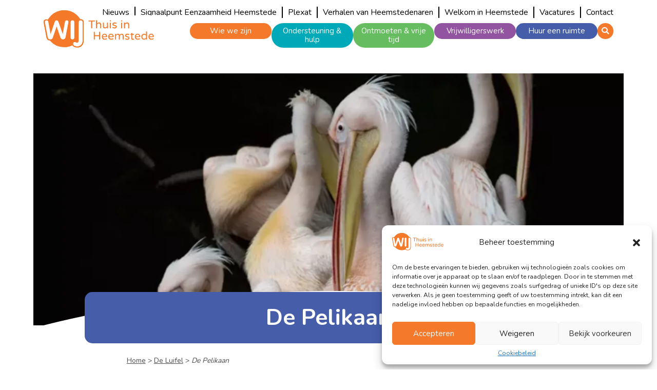

--- FILE ---
content_type: text/html; charset=UTF-8
request_url: https://wijheemstede.nl/huur-een-ruimte/de-luifel/de-pelikaan/
body_size: 86777
content:
<!doctype html>
<!--[if lt IE 9]><html class="no-js no-svg ie lt-ie9 lt-ie8 lt-ie7" lang="nl-NL"><![endif]-->
<!--[if IE 9]><html class="no-js no-svg ie ie9 lt-ie9 lt-ie8" lang="nl-NL"><![endif]-->
<!--[if gt IE 9]><!--><html class="no-js no-svg" lang="nl-NL"><!--<![endif]-->
    <head>
        <meta charset="UTF-8"/>
        <meta http-equiv="Content-Type" content="text/html; charset=UTF-8"/>
        <meta http-equiv="X-UA-Compatible" content="IE=edge">
        <meta name="viewport" content="width=device-width, initial-scale=1.0, maximum-scale=1.0, user-scalable=no, shrink-to-fit=no">
                                    <meta property="og:image" content="https://wijheemstede.nl/app/uploads/2022/01/Deur-Pelikaan-1-600x600-1-e1641978080636.jpg" />
                <meta property="og:image:url" content="https://wijheemstede.nl/app/uploads/2022/01/Deur-Pelikaan-1-600x600-1-e1641978080636.jpg" />
                                    <meta name='robots' content='index, follow, max-image-preview:large, max-snippet:-1, max-video-preview:-1' />

	<!-- This site is optimized with the Yoast SEO plugin v26.8 - https://yoast.com/product/yoast-seo-wordpress/ -->
	<title>De Pelikaan - WIJ Heemstede</title><link rel="preload" as="style" href="https://fonts.googleapis.com/css2?family=Nunito%3Awght%40300%3B400%3B600%3B700&#038;ver=1.0.0&#038;display=swap" /><link rel="stylesheet" href="https://fonts.googleapis.com/css2?family=Nunito%3Awght%40300%3B400%3B600%3B700&#038;ver=1.0.0&#038;display=swap" media="print" onload="this.media='all'" /><noscript><link rel="stylesheet" href="https://fonts.googleapis.com/css2?family=Nunito%3Awght%40300%3B400%3B600%3B700&#038;ver=1.0.0&#038;display=swap" /></noscript><style id="rocket-critical-css">::-ms-reveal{display:none}@media only screen and (max-width:641px){.gform_wrapper.gravity-theme input:not([type='radio']):not([type='checkbox']):not([type='image']):not([type='file']){line-height:2;min-height:32px}.gform_wrapper.gravity-theme textarea{line-height:1.5}}.gform_wrapper.gravity-theme .gform_hidden{display:none}.gform_wrapper.gravity-theme *{box-sizing:border-box}.gform_wrapper.gravity-theme .gform_footer input{margin-bottom:8px}.gform_wrapper.gravity-theme .gform_footer button+input,.gform_wrapper.gravity-theme .gform_footer input+input{margin-left:8px}.gform_wrapper.gravity-theme textarea{font-size:15px;padding:8px;margin-bottom:0;margin-top:0}.fas{-moz-osx-font-smoothing:grayscale;-webkit-font-smoothing:antialiased;display:inline-block;font-style:normal;font-variant:normal;text-rendering:auto;line-height:1}.fa-search:before{content:"\f002"}@font-face{font-family:"Font Awesome 5 Free";font-style:normal;font-weight:400;font-display:swap;src:url(https://wijheemstede.wp6.go2people.nl/app/themes/wijheemstede/static/addons/fontawesome/webfonts/fa-regular-400.eot);src:url(https://wijheemstede.wp6.go2people.nl/app/themes/wijheemstede/static/addons/fontawesome/webfonts/fa-regular-400.eot?#iefix) format("embedded-opentype"),url(https://wijheemstede.wp6.go2people.nl/app/themes/wijheemstede/static/addons/fontawesome/webfonts/fa-regular-400.woff2) format("woff2"),url(https://wijheemstede.wp6.go2people.nl/app/themes/wijheemstede/static/addons/fontawesome/webfonts/fa-regular-400.woff) format("woff"),url(https://wijheemstede.wp6.go2people.nl/app/themes/wijheemstede/static/addons/fontawesome/webfonts/fa-regular-400.ttf) format("truetype"),url(https://wijheemstede.wp6.go2people.nl/app/themes/wijheemstede/static/addons/fontawesome/webfonts/fa-regular-400.svg#fontawesome) format("svg")}@font-face{font-family:"Font Awesome 5 Free";font-style:normal;font-weight:900;font-display:swap;src:url(https://wijheemstede.wp6.go2people.nl/app/themes/wijheemstede/static/addons/fontawesome/webfonts/fa-solid-900.eot);src:url(https://wijheemstede.wp6.go2people.nl/app/themes/wijheemstede/static/addons/fontawesome/webfonts/fa-solid-900.eot?#iefix) format("embedded-opentype"),url(https://wijheemstede.wp6.go2people.nl/app/themes/wijheemstede/static/addons/fontawesome/webfonts/fa-solid-900.woff2) format("woff2"),url(https://wijheemstede.wp6.go2people.nl/app/themes/wijheemstede/static/addons/fontawesome/webfonts/fa-solid-900.woff) format("woff"),url(https://wijheemstede.wp6.go2people.nl/app/themes/wijheemstede/static/addons/fontawesome/webfonts/fa-solid-900.ttf) format("truetype"),url(https://wijheemstede.wp6.go2people.nl/app/themes/wijheemstede/static/addons/fontawesome/webfonts/fa-solid-900.svg#fontawesome) format("svg")}.fas{font-family:"Font Awesome 5 Free"}.fas{font-weight:900}html{box-sizing:border-box;-ms-overflow-style:scrollbar}*,::after,::before{box-sizing:inherit}.container{width:100%;padding-right:15px;padding-left:15px;margin-right:auto;margin-left:auto}@media (min-width:576px){.container{max-width:540px}}@media (min-width:768px){.container{max-width:720px}}@media (min-width:992px){.container{max-width:960px}}@media (min-width:1200px){.container{max-width:1140px}}@media (min-width:576px){.container{max-width:540px}}@media (min-width:768px){.container{max-width:720px}}@media (min-width:992px){.container{max-width:960px}}@media (min-width:1200px){.container{max-width:1140px}}.row{display:-ms-flexbox;display:flex;-ms-flex-wrap:wrap;flex-wrap:wrap;margin-right:-15px;margin-left:-15px}.col-12,.col-6,.col-lg-3,.col-lg-8,.col-lg-9,.col-md-10,.col-md-4{position:relative;width:100%;padding-right:15px;padding-left:15px}.col-6{-ms-flex:0 0 50%;flex:0 0 50%;max-width:50%}.col-12{-ms-flex:0 0 100%;flex:0 0 100%;max-width:100%}@media (min-width:768px){.col-md-4{-ms-flex:0 0 33.333333%;flex:0 0 33.333333%;max-width:33.333333%}.col-md-10{-ms-flex:0 0 83.333333%;flex:0 0 83.333333%;max-width:83.333333%}}@media (min-width:992px){.col-lg-3{-ms-flex:0 0 25%;flex:0 0 25%;max-width:25%}.col-lg-8{-ms-flex:0 0 66.666667%;flex:0 0 66.666667%;max-width:66.666667%}.col-lg-9{-ms-flex:0 0 75%;flex:0 0 75%;max-width:75%}}.justify-content-center{-ms-flex-pack:center!important;justify-content:center!important}@import "https://wijheemstede.wp6.go2people.nl/app/themes/wijheemstede/static/css/style.css";h1{overflow-wrap:break-word}ul{overflow-wrap:break-word}p{overflow-wrap:break-word}:root{--wp--preset--font-size--normal:16px;--wp--preset--font-size--huge:42px}:root{--wp-admin-theme-color:#007cba;--wp-admin-theme-color--rgb:0, 124, 186;--wp-admin-theme-color-darker-10:#006ba1;--wp-admin-theme-color-darker-10--rgb:0, 107, 161;--wp-admin-theme-color-darker-20:#005a87;--wp-admin-theme-color-darker-20--rgb:0, 90, 135;--wp-admin-border-width-focus:2px}@media (-webkit-min-device-pixel-ratio:2),(min-resolution:192dpi){:root{--wp-admin-border-width-focus:1.5px}}:root{--wp-admin-theme-color:#007cba;--wp-admin-theme-color--rgb:0, 124, 186;--wp-admin-theme-color-darker-10:#006ba1;--wp-admin-theme-color-darker-10--rgb:0, 107, 161;--wp-admin-theme-color-darker-20:#005a87;--wp-admin-theme-color-darker-20--rgb:0, 90, 135;--wp-admin-border-width-focus:2px}@media (-webkit-min-device-pixel-ratio:2),(min-resolution:192dpi){:root{--wp-admin-border-width-focus:1.5px}}:root{--wp-admin-theme-color:#007cba;--wp-admin-theme-color--rgb:0, 124, 186;--wp-admin-theme-color-darker-10:#006ba1;--wp-admin-theme-color-darker-10--rgb:0, 107, 161;--wp-admin-theme-color-darker-20:#005a87;--wp-admin-theme-color-darker-20--rgb:0, 90, 135;--wp-admin-border-width-focus:2px}@media (-webkit-min-device-pixel-ratio:2),(min-resolution:192dpi){:root{--wp-admin-border-width-focus:1.5px}}:root{--wp-admin-theme-color:#007cba;--wp-admin-theme-color--rgb:0, 124, 186;--wp-admin-theme-color-darker-10:#006ba1;--wp-admin-theme-color-darker-10--rgb:0, 107, 161;--wp-admin-theme-color-darker-20:#005a87;--wp-admin-theme-color-darker-20--rgb:0, 90, 135;--wp-admin-border-width-focus:2px}@media (-webkit-min-device-pixel-ratio:2),(min-resolution:192dpi){:root{--wp-admin-border-width-focus:1.5px}}:root{--wp-admin-theme-color:#007cba;--wp-admin-theme-color--rgb:0, 124, 186;--wp-admin-theme-color-darker-10:#006ba1;--wp-admin-theme-color-darker-10--rgb:0, 107, 161;--wp-admin-theme-color-darker-20:#005a87;--wp-admin-theme-color-darker-20--rgb:0, 90, 135;--wp-admin-border-width-focus:2px}@media (-webkit-min-device-pixel-ratio:2),(min-resolution:192dpi){:root{--wp-admin-border-width-focus:1.5px}}</style>
	<link rel="canonical" href="https://wijheemstede.nl/huur-een-ruimte/de-luifel/de-pelikaan/" />
	<meta property="og:locale" content="nl_NL" />
	<meta property="og:type" content="article" />
	<meta property="og:title" content="De Pelikaan - WIJ Heemstede" />
	<meta property="og:url" content="https://wijheemstede.nl/huur-een-ruimte/de-luifel/de-pelikaan/" />
	<meta property="og:site_name" content="WIJ Heemstede" />
	<meta property="article:modified_time" content="2025-08-18T13:47:39+00:00" />
	<meta property="og:image" content="https://wijheemstede.nl/app/uploads/2022/01/Deur-Pelikaan-1-600x600-1-e1641978080636.jpg" />
	<meta property="og:image:width" content="133" />
	<meta property="og:image:height" content="133" />
	<meta property="og:image:type" content="image/jpeg" />
	<meta name="twitter:card" content="summary_large_image" />
	<meta name="twitter:label1" content="Geschatte leestijd" />
	<meta name="twitter:data1" content="2 minuten" />
	<script type="application/ld+json" class="yoast-schema-graph">{"@context":"https://schema.org","@graph":[{"@type":"WebPage","@id":"https://wijheemstede.nl/huur-een-ruimte/de-luifel/de-pelikaan/","url":"https://wijheemstede.nl/huur-een-ruimte/de-luifel/de-pelikaan/","name":"De Pelikaan - WIJ Heemstede","isPartOf":{"@id":"https://wijheemstede.nl/#website"},"primaryImageOfPage":{"@id":"https://wijheemstede.nl/huur-een-ruimte/de-luifel/de-pelikaan/#primaryimage"},"image":{"@id":"https://wijheemstede.nl/huur-een-ruimte/de-luifel/de-pelikaan/#primaryimage"},"thumbnailUrl":"https://wijheemstede.nl/app/uploads/2022/01/Deur-Pelikaan-1-600x600-1-e1641978080636.jpg","datePublished":"2022-01-11T11:41:44+00:00","dateModified":"2025-08-18T13:47:39+00:00","breadcrumb":{"@id":"https://wijheemstede.nl/huur-een-ruimte/de-luifel/de-pelikaan/#breadcrumb"},"inLanguage":"nl-NL","potentialAction":[{"@type":"ReadAction","target":["https://wijheemstede.nl/huur-een-ruimte/de-luifel/de-pelikaan/"]}]},{"@type":"ImageObject","inLanguage":"nl-NL","@id":"https://wijheemstede.nl/huur-een-ruimte/de-luifel/de-pelikaan/#primaryimage","url":"https://wijheemstede.nl/app/uploads/2022/01/Deur-Pelikaan-1-600x600-1-e1641978080636.jpg","contentUrl":"https://wijheemstede.nl/app/uploads/2022/01/Deur-Pelikaan-1-600x600-1-e1641978080636.jpg","width":133,"height":133,"caption":"foto van een groep pelikanen op een zwarte achtergrond."},{"@type":"BreadcrumbList","@id":"https://wijheemstede.nl/huur-een-ruimte/de-luifel/de-pelikaan/#breadcrumb","itemListElement":[{"@type":"ListItem","position":1,"name":"Home","item":"https://wijheemstede.nl/"},{"@type":"ListItem","position":2,"name":"De Luifel","item":"https://wijheemstede.nl/huur-een-ruimte/de-luifel/"},{"@type":"ListItem","position":3,"name":"De Pelikaan"}]},{"@type":"WebSite","@id":"https://wijheemstede.nl/#website","url":"https://wijheemstede.nl/","name":"WIJ Heemstede","description":"Welzijnsorganisatie","potentialAction":[{"@type":"SearchAction","target":{"@type":"EntryPoint","urlTemplate":"https://wijheemstede.nl/?s={search_term_string}"},"query-input":{"@type":"PropertyValueSpecification","valueRequired":true,"valueName":"search_term_string"}}],"inLanguage":"nl-NL"}]}</script>
	<!-- / Yoast SEO plugin. -->


<link rel='dns-prefetch' href='//fonts.googleapis.com' />
<link href='https://fonts.gstatic.com' crossorigin rel='preconnect' />
<link rel="alternate" title="oEmbed (JSON)" type="application/json+oembed" href="https://wijheemstede.nl/wp-json/oembed/1.0/embed?url=https%3A%2F%2Fwijheemstede.nl%2Fhuur-een-ruimte%2Fde-luifel%2Fde-pelikaan%2F" />
<link rel="alternate" title="oEmbed (XML)" type="text/xml+oembed" href="https://wijheemstede.nl/wp-json/oembed/1.0/embed?url=https%3A%2F%2Fwijheemstede.nl%2Fhuur-een-ruimte%2Fde-luifel%2Fde-pelikaan%2F&#038;format=xml" />
<style id='wp-img-auto-sizes-contain-inline-css' type='text/css'>
img:is([sizes=auto i],[sizes^="auto," i]){contain-intrinsic-size:3000px 1500px}
/*# sourceURL=wp-img-auto-sizes-contain-inline-css */
</style>

<link data-minify="1" rel='preload'  href='https://wijheemstede.nl/app/cache/min/1/app/themes/wijheemstede/static/addons/fontawesome/css/all.min.css?ver=1729497880' data-rocket-async="style" as="style" onload="this.onload=null;this.rel='stylesheet'" onerror="this.removeAttribute('data-rocket-async')"  type='text/css' media='all' />
<link rel='preload'  href='https://wijheemstede.nl/app/themes/wijheemstede/static/css/bootstrap-grid.min.css?ver=1.0.0' data-rocket-async="style" as="style" onload="this.onload=null;this.rel='stylesheet'" onerror="this.removeAttribute('data-rocket-async')"  type='text/css' media='all' />
<link data-minify="1" rel='preload'  href='https://wijheemstede.nl/app/cache/min/1/app/themes/wijheemstede/static/css/bootstrap-build.css?ver=1729497880' data-rocket-async="style" as="style" onload="this.onload=null;this.rel='stylesheet'" onerror="this.removeAttribute('data-rocket-async')"  type='text/css' media='all' />
<link data-minify="1" rel='preload'  href='https://wijheemstede.nl/app/cache/min/1/app/themes/wijheemstede/style.css?ver=1729497880' data-rocket-async="style" as="style" onload="this.onload=null;this.rel='stylesheet'" onerror="this.removeAttribute('data-rocket-async')"  type='text/css' media='all' />
<style id='wp-block-library-inline-css' type='text/css'>
:root{--wp-block-synced-color:#7a00df;--wp-block-synced-color--rgb:122,0,223;--wp-bound-block-color:var(--wp-block-synced-color);--wp-editor-canvas-background:#ddd;--wp-admin-theme-color:#007cba;--wp-admin-theme-color--rgb:0,124,186;--wp-admin-theme-color-darker-10:#006ba1;--wp-admin-theme-color-darker-10--rgb:0,107,160.5;--wp-admin-theme-color-darker-20:#005a87;--wp-admin-theme-color-darker-20--rgb:0,90,135;--wp-admin-border-width-focus:2px}@media (min-resolution:192dpi){:root{--wp-admin-border-width-focus:1.5px}}.wp-element-button{cursor:pointer}:root .has-very-light-gray-background-color{background-color:#eee}:root .has-very-dark-gray-background-color{background-color:#313131}:root .has-very-light-gray-color{color:#eee}:root .has-very-dark-gray-color{color:#313131}:root .has-vivid-green-cyan-to-vivid-cyan-blue-gradient-background{background:linear-gradient(135deg,#00d084,#0693e3)}:root .has-purple-crush-gradient-background{background:linear-gradient(135deg,#34e2e4,#4721fb 50%,#ab1dfe)}:root .has-hazy-dawn-gradient-background{background:linear-gradient(135deg,#faaca8,#dad0ec)}:root .has-subdued-olive-gradient-background{background:linear-gradient(135deg,#fafae1,#67a671)}:root .has-atomic-cream-gradient-background{background:linear-gradient(135deg,#fdd79a,#004a59)}:root .has-nightshade-gradient-background{background:linear-gradient(135deg,#330968,#31cdcf)}:root .has-midnight-gradient-background{background:linear-gradient(135deg,#020381,#2874fc)}:root{--wp--preset--font-size--normal:16px;--wp--preset--font-size--huge:42px}.has-regular-font-size{font-size:1em}.has-larger-font-size{font-size:2.625em}.has-normal-font-size{font-size:var(--wp--preset--font-size--normal)}.has-huge-font-size{font-size:var(--wp--preset--font-size--huge)}.has-text-align-center{text-align:center}.has-text-align-left{text-align:left}.has-text-align-right{text-align:right}.has-fit-text{white-space:nowrap!important}#end-resizable-editor-section{display:none}.aligncenter{clear:both}.items-justified-left{justify-content:flex-start}.items-justified-center{justify-content:center}.items-justified-right{justify-content:flex-end}.items-justified-space-between{justify-content:space-between}.screen-reader-text{border:0;clip-path:inset(50%);height:1px;margin:-1px;overflow:hidden;padding:0;position:absolute;width:1px;word-wrap:normal!important}.screen-reader-text:focus{background-color:#ddd;clip-path:none;color:#444;display:block;font-size:1em;height:auto;left:5px;line-height:normal;padding:15px 23px 14px;text-decoration:none;top:5px;width:auto;z-index:100000}html :where(.has-border-color){border-style:solid}html :where([style*=border-top-color]){border-top-style:solid}html :where([style*=border-right-color]){border-right-style:solid}html :where([style*=border-bottom-color]){border-bottom-style:solid}html :where([style*=border-left-color]){border-left-style:solid}html :where([style*=border-width]){border-style:solid}html :where([style*=border-top-width]){border-top-style:solid}html :where([style*=border-right-width]){border-right-style:solid}html :where([style*=border-bottom-width]){border-bottom-style:solid}html :where([style*=border-left-width]){border-left-style:solid}html :where(img[class*=wp-image-]){height:auto;max-width:100%}:where(figure){margin:0 0 1em}html :where(.is-position-sticky){--wp-admin--admin-bar--position-offset:var(--wp-admin--admin-bar--height,0px)}@media screen and (max-width:600px){html :where(.is-position-sticky){--wp-admin--admin-bar--position-offset:0px}}

/*# sourceURL=wp-block-library-inline-css */
</style><style id='wp-block-heading-inline-css' type='text/css'>
h1:where(.wp-block-heading).has-background,h2:where(.wp-block-heading).has-background,h3:where(.wp-block-heading).has-background,h4:where(.wp-block-heading).has-background,h5:where(.wp-block-heading).has-background,h6:where(.wp-block-heading).has-background{padding:1.25em 2.375em}h1.has-text-align-left[style*=writing-mode]:where([style*=vertical-lr]),h1.has-text-align-right[style*=writing-mode]:where([style*=vertical-rl]),h2.has-text-align-left[style*=writing-mode]:where([style*=vertical-lr]),h2.has-text-align-right[style*=writing-mode]:where([style*=vertical-rl]),h3.has-text-align-left[style*=writing-mode]:where([style*=vertical-lr]),h3.has-text-align-right[style*=writing-mode]:where([style*=vertical-rl]),h4.has-text-align-left[style*=writing-mode]:where([style*=vertical-lr]),h4.has-text-align-right[style*=writing-mode]:where([style*=vertical-rl]),h5.has-text-align-left[style*=writing-mode]:where([style*=vertical-lr]),h5.has-text-align-right[style*=writing-mode]:where([style*=vertical-rl]),h6.has-text-align-left[style*=writing-mode]:where([style*=vertical-lr]),h6.has-text-align-right[style*=writing-mode]:where([style*=vertical-rl]){rotate:180deg}
/*# sourceURL=https://wijheemstede.nl/wp/wp-includes/blocks/heading/style.min.css */
</style>
<style id='wp-block-image-inline-css' type='text/css'>
.wp-block-image>a,.wp-block-image>figure>a{display:inline-block}.wp-block-image img{box-sizing:border-box;height:auto;max-width:100%;vertical-align:bottom}@media not (prefers-reduced-motion){.wp-block-image img.hide{visibility:hidden}.wp-block-image img.show{animation:show-content-image .4s}}.wp-block-image[style*=border-radius] img,.wp-block-image[style*=border-radius]>a{border-radius:inherit}.wp-block-image.has-custom-border img{box-sizing:border-box}.wp-block-image.aligncenter{text-align:center}.wp-block-image.alignfull>a,.wp-block-image.alignwide>a{width:100%}.wp-block-image.alignfull img,.wp-block-image.alignwide img{height:auto;width:100%}.wp-block-image .aligncenter,.wp-block-image .alignleft,.wp-block-image .alignright,.wp-block-image.aligncenter,.wp-block-image.alignleft,.wp-block-image.alignright{display:table}.wp-block-image .aligncenter>figcaption,.wp-block-image .alignleft>figcaption,.wp-block-image .alignright>figcaption,.wp-block-image.aligncenter>figcaption,.wp-block-image.alignleft>figcaption,.wp-block-image.alignright>figcaption{caption-side:bottom;display:table-caption}.wp-block-image .alignleft{float:left;margin:.5em 1em .5em 0}.wp-block-image .alignright{float:right;margin:.5em 0 .5em 1em}.wp-block-image .aligncenter{margin-left:auto;margin-right:auto}.wp-block-image :where(figcaption){margin-bottom:1em;margin-top:.5em}.wp-block-image.is-style-circle-mask img{border-radius:9999px}@supports ((-webkit-mask-image:none) or (mask-image:none)) or (-webkit-mask-image:none){.wp-block-image.is-style-circle-mask img{border-radius:0;-webkit-mask-image:url('data:image/svg+xml;utf8,<svg viewBox="0 0 100 100" xmlns="http://www.w3.org/2000/svg"><circle cx="50" cy="50" r="50"/></svg>');mask-image:url('data:image/svg+xml;utf8,<svg viewBox="0 0 100 100" xmlns="http://www.w3.org/2000/svg"><circle cx="50" cy="50" r="50"/></svg>');mask-mode:alpha;-webkit-mask-position:center;mask-position:center;-webkit-mask-repeat:no-repeat;mask-repeat:no-repeat;-webkit-mask-size:contain;mask-size:contain}}:root :where(.wp-block-image.is-style-rounded img,.wp-block-image .is-style-rounded img){border-radius:9999px}.wp-block-image figure{margin:0}.wp-lightbox-container{display:flex;flex-direction:column;position:relative}.wp-lightbox-container img{cursor:zoom-in}.wp-lightbox-container img:hover+button{opacity:1}.wp-lightbox-container button{align-items:center;backdrop-filter:blur(16px) saturate(180%);background-color:#5a5a5a40;border:none;border-radius:4px;cursor:zoom-in;display:flex;height:20px;justify-content:center;opacity:0;padding:0;position:absolute;right:16px;text-align:center;top:16px;width:20px;z-index:100}@media not (prefers-reduced-motion){.wp-lightbox-container button{transition:opacity .2s ease}}.wp-lightbox-container button:focus-visible{outline:3px auto #5a5a5a40;outline:3px auto -webkit-focus-ring-color;outline-offset:3px}.wp-lightbox-container button:hover{cursor:pointer;opacity:1}.wp-lightbox-container button:focus{opacity:1}.wp-lightbox-container button:focus,.wp-lightbox-container button:hover,.wp-lightbox-container button:not(:hover):not(:active):not(.has-background){background-color:#5a5a5a40;border:none}.wp-lightbox-overlay{box-sizing:border-box;cursor:zoom-out;height:100vh;left:0;overflow:hidden;position:fixed;top:0;visibility:hidden;width:100%;z-index:100000}.wp-lightbox-overlay .close-button{align-items:center;cursor:pointer;display:flex;justify-content:center;min-height:40px;min-width:40px;padding:0;position:absolute;right:calc(env(safe-area-inset-right) + 16px);top:calc(env(safe-area-inset-top) + 16px);z-index:5000000}.wp-lightbox-overlay .close-button:focus,.wp-lightbox-overlay .close-button:hover,.wp-lightbox-overlay .close-button:not(:hover):not(:active):not(.has-background){background:none;border:none}.wp-lightbox-overlay .lightbox-image-container{height:var(--wp--lightbox-container-height);left:50%;overflow:hidden;position:absolute;top:50%;transform:translate(-50%,-50%);transform-origin:top left;width:var(--wp--lightbox-container-width);z-index:9999999999}.wp-lightbox-overlay .wp-block-image{align-items:center;box-sizing:border-box;display:flex;height:100%;justify-content:center;margin:0;position:relative;transform-origin:0 0;width:100%;z-index:3000000}.wp-lightbox-overlay .wp-block-image img{height:var(--wp--lightbox-image-height);min-height:var(--wp--lightbox-image-height);min-width:var(--wp--lightbox-image-width);width:var(--wp--lightbox-image-width)}.wp-lightbox-overlay .wp-block-image figcaption{display:none}.wp-lightbox-overlay button{background:none;border:none}.wp-lightbox-overlay .scrim{background-color:#fff;height:100%;opacity:.9;position:absolute;width:100%;z-index:2000000}.wp-lightbox-overlay.active{visibility:visible}@media not (prefers-reduced-motion){.wp-lightbox-overlay.active{animation:turn-on-visibility .25s both}.wp-lightbox-overlay.active img{animation:turn-on-visibility .35s both}.wp-lightbox-overlay.show-closing-animation:not(.active){animation:turn-off-visibility .35s both}.wp-lightbox-overlay.show-closing-animation:not(.active) img{animation:turn-off-visibility .25s both}.wp-lightbox-overlay.zoom.active{animation:none;opacity:1;visibility:visible}.wp-lightbox-overlay.zoom.active .lightbox-image-container{animation:lightbox-zoom-in .4s}.wp-lightbox-overlay.zoom.active .lightbox-image-container img{animation:none}.wp-lightbox-overlay.zoom.active .scrim{animation:turn-on-visibility .4s forwards}.wp-lightbox-overlay.zoom.show-closing-animation:not(.active){animation:none}.wp-lightbox-overlay.zoom.show-closing-animation:not(.active) .lightbox-image-container{animation:lightbox-zoom-out .4s}.wp-lightbox-overlay.zoom.show-closing-animation:not(.active) .lightbox-image-container img{animation:none}.wp-lightbox-overlay.zoom.show-closing-animation:not(.active) .scrim{animation:turn-off-visibility .4s forwards}}@keyframes show-content-image{0%{visibility:hidden}99%{visibility:hidden}to{visibility:visible}}@keyframes turn-on-visibility{0%{opacity:0}to{opacity:1}}@keyframes turn-off-visibility{0%{opacity:1;visibility:visible}99%{opacity:0;visibility:visible}to{opacity:0;visibility:hidden}}@keyframes lightbox-zoom-in{0%{transform:translate(calc((-100vw + var(--wp--lightbox-scrollbar-width))/2 + var(--wp--lightbox-initial-left-position)),calc(-50vh + var(--wp--lightbox-initial-top-position))) scale(var(--wp--lightbox-scale))}to{transform:translate(-50%,-50%) scale(1)}}@keyframes lightbox-zoom-out{0%{transform:translate(-50%,-50%) scale(1);visibility:visible}99%{visibility:visible}to{transform:translate(calc((-100vw + var(--wp--lightbox-scrollbar-width))/2 + var(--wp--lightbox-initial-left-position)),calc(-50vh + var(--wp--lightbox-initial-top-position))) scale(var(--wp--lightbox-scale));visibility:hidden}}
/*# sourceURL=https://wijheemstede.nl/wp/wp-includes/blocks/image/style.min.css */
</style>
<style id='wp-block-paragraph-inline-css' type='text/css'>
.is-small-text{font-size:.875em}.is-regular-text{font-size:1em}.is-large-text{font-size:2.25em}.is-larger-text{font-size:3em}.has-drop-cap:not(:focus):first-letter{float:left;font-size:8.4em;font-style:normal;font-weight:100;line-height:.68;margin:.05em .1em 0 0;text-transform:uppercase}body.rtl .has-drop-cap:not(:focus):first-letter{float:none;margin-left:.1em}p.has-drop-cap.has-background{overflow:hidden}:root :where(p.has-background){padding:1.25em 2.375em}:where(p.has-text-color:not(.has-link-color)) a{color:inherit}p.has-text-align-left[style*="writing-mode:vertical-lr"],p.has-text-align-right[style*="writing-mode:vertical-rl"]{rotate:180deg}
/*# sourceURL=https://wijheemstede.nl/wp/wp-includes/blocks/paragraph/style.min.css */
</style>
<style id='global-styles-inline-css' type='text/css'>
:root{--wp--preset--aspect-ratio--square: 1;--wp--preset--aspect-ratio--4-3: 4/3;--wp--preset--aspect-ratio--3-4: 3/4;--wp--preset--aspect-ratio--3-2: 3/2;--wp--preset--aspect-ratio--2-3: 2/3;--wp--preset--aspect-ratio--16-9: 16/9;--wp--preset--aspect-ratio--9-16: 9/16;--wp--preset--color--black: #000000;--wp--preset--color--cyan-bluish-gray: #abb8c3;--wp--preset--color--white: #fff;--wp--preset--color--pale-pink: #f78da7;--wp--preset--color--vivid-red: #cf2e2e;--wp--preset--color--luminous-vivid-orange: #ff6900;--wp--preset--color--luminous-vivid-amber: #fcb900;--wp--preset--color--light-green-cyan: #7bdcb5;--wp--preset--color--vivid-green-cyan: #00d084;--wp--preset--color--pale-cyan-blue: #8ed1fc;--wp--preset--color--vivid-cyan-blue: #0693e3;--wp--preset--color--vivid-purple: #9b51e0;--wp--preset--color--transparant: #FFFFFF;--wp--preset--color--default: #f6f6f6;--wp--preset--color--default-dark: #4d4d4f;--wp--preset--color--primary: #f4792a;--wp--preset--color--secondary: #9253a1;--wp--preset--color--tertiary: #00a9b7;--wp--preset--color--quaternary: #465daa;--wp--preset--color--quinary: #65bd60;--wp--preset--gradient--vivid-cyan-blue-to-vivid-purple: linear-gradient(135deg,rgb(6,147,227) 0%,rgb(155,81,224) 100%);--wp--preset--gradient--light-green-cyan-to-vivid-green-cyan: linear-gradient(135deg,rgb(122,220,180) 0%,rgb(0,208,130) 100%);--wp--preset--gradient--luminous-vivid-amber-to-luminous-vivid-orange: linear-gradient(135deg,rgb(252,185,0) 0%,rgb(255,105,0) 100%);--wp--preset--gradient--luminous-vivid-orange-to-vivid-red: linear-gradient(135deg,rgb(255,105,0) 0%,rgb(207,46,46) 100%);--wp--preset--gradient--very-light-gray-to-cyan-bluish-gray: linear-gradient(135deg,rgb(238,238,238) 0%,rgb(169,184,195) 100%);--wp--preset--gradient--cool-to-warm-spectrum: linear-gradient(135deg,rgb(74,234,220) 0%,rgb(151,120,209) 20%,rgb(207,42,186) 40%,rgb(238,44,130) 60%,rgb(251,105,98) 80%,rgb(254,248,76) 100%);--wp--preset--gradient--blush-light-purple: linear-gradient(135deg,rgb(255,206,236) 0%,rgb(152,150,240) 100%);--wp--preset--gradient--blush-bordeaux: linear-gradient(135deg,rgb(254,205,165) 0%,rgb(254,45,45) 50%,rgb(107,0,62) 100%);--wp--preset--gradient--luminous-dusk: linear-gradient(135deg,rgb(255,203,112) 0%,rgb(199,81,192) 50%,rgb(65,88,208) 100%);--wp--preset--gradient--pale-ocean: linear-gradient(135deg,rgb(255,245,203) 0%,rgb(182,227,212) 50%,rgb(51,167,181) 100%);--wp--preset--gradient--electric-grass: linear-gradient(135deg,rgb(202,248,128) 0%,rgb(113,206,126) 100%);--wp--preset--gradient--midnight: linear-gradient(135deg,rgb(2,3,129) 0%,rgb(40,116,252) 100%);--wp--preset--font-size--small: 13px;--wp--preset--font-size--medium: 20px;--wp--preset--font-size--large: 36px;--wp--preset--font-size--x-large: 42px;--wp--preset--font-size--block-title: 30px;--wp--preset--spacing--20: 0.44rem;--wp--preset--spacing--30: 0.67rem;--wp--preset--spacing--40: 1rem;--wp--preset--spacing--50: 1.5rem;--wp--preset--spacing--60: 2.25rem;--wp--preset--spacing--70: 3.38rem;--wp--preset--spacing--80: 5.06rem;--wp--preset--shadow--natural: 6px 6px 9px rgba(0, 0, 0, 0.2);--wp--preset--shadow--deep: 12px 12px 50px rgba(0, 0, 0, 0.4);--wp--preset--shadow--sharp: 6px 6px 0px rgba(0, 0, 0, 0.2);--wp--preset--shadow--outlined: 6px 6px 0px -3px rgb(255, 255, 255), 6px 6px rgb(0, 0, 0);--wp--preset--shadow--crisp: 6px 6px 0px rgb(0, 0, 0);}:where(.is-layout-flex){gap: 0.5em;}:where(.is-layout-grid){gap: 0.5em;}body .is-layout-flex{display: flex;}.is-layout-flex{flex-wrap: wrap;align-items: center;}.is-layout-flex > :is(*, div){margin: 0;}body .is-layout-grid{display: grid;}.is-layout-grid > :is(*, div){margin: 0;}:where(.wp-block-columns.is-layout-flex){gap: 2em;}:where(.wp-block-columns.is-layout-grid){gap: 2em;}:where(.wp-block-post-template.is-layout-flex){gap: 1.25em;}:where(.wp-block-post-template.is-layout-grid){gap: 1.25em;}.has-black-color{color: var(--wp--preset--color--black) !important;}.has-cyan-bluish-gray-color{color: var(--wp--preset--color--cyan-bluish-gray) !important;}.has-white-color{color: var(--wp--preset--color--white) !important;}.has-pale-pink-color{color: var(--wp--preset--color--pale-pink) !important;}.has-vivid-red-color{color: var(--wp--preset--color--vivid-red) !important;}.has-luminous-vivid-orange-color{color: var(--wp--preset--color--luminous-vivid-orange) !important;}.has-luminous-vivid-amber-color{color: var(--wp--preset--color--luminous-vivid-amber) !important;}.has-light-green-cyan-color{color: var(--wp--preset--color--light-green-cyan) !important;}.has-vivid-green-cyan-color{color: var(--wp--preset--color--vivid-green-cyan) !important;}.has-pale-cyan-blue-color{color: var(--wp--preset--color--pale-cyan-blue) !important;}.has-vivid-cyan-blue-color{color: var(--wp--preset--color--vivid-cyan-blue) !important;}.has-vivid-purple-color{color: var(--wp--preset--color--vivid-purple) !important;}.has-black-background-color{background-color: var(--wp--preset--color--black) !important;}.has-cyan-bluish-gray-background-color{background-color: var(--wp--preset--color--cyan-bluish-gray) !important;}.has-white-background-color{background-color: var(--wp--preset--color--white) !important;}.has-pale-pink-background-color{background-color: var(--wp--preset--color--pale-pink) !important;}.has-vivid-red-background-color{background-color: var(--wp--preset--color--vivid-red) !important;}.has-luminous-vivid-orange-background-color{background-color: var(--wp--preset--color--luminous-vivid-orange) !important;}.has-luminous-vivid-amber-background-color{background-color: var(--wp--preset--color--luminous-vivid-amber) !important;}.has-light-green-cyan-background-color{background-color: var(--wp--preset--color--light-green-cyan) !important;}.has-vivid-green-cyan-background-color{background-color: var(--wp--preset--color--vivid-green-cyan) !important;}.has-pale-cyan-blue-background-color{background-color: var(--wp--preset--color--pale-cyan-blue) !important;}.has-vivid-cyan-blue-background-color{background-color: var(--wp--preset--color--vivid-cyan-blue) !important;}.has-vivid-purple-background-color{background-color: var(--wp--preset--color--vivid-purple) !important;}.has-black-border-color{border-color: var(--wp--preset--color--black) !important;}.has-cyan-bluish-gray-border-color{border-color: var(--wp--preset--color--cyan-bluish-gray) !important;}.has-white-border-color{border-color: var(--wp--preset--color--white) !important;}.has-pale-pink-border-color{border-color: var(--wp--preset--color--pale-pink) !important;}.has-vivid-red-border-color{border-color: var(--wp--preset--color--vivid-red) !important;}.has-luminous-vivid-orange-border-color{border-color: var(--wp--preset--color--luminous-vivid-orange) !important;}.has-luminous-vivid-amber-border-color{border-color: var(--wp--preset--color--luminous-vivid-amber) !important;}.has-light-green-cyan-border-color{border-color: var(--wp--preset--color--light-green-cyan) !important;}.has-vivid-green-cyan-border-color{border-color: var(--wp--preset--color--vivid-green-cyan) !important;}.has-pale-cyan-blue-border-color{border-color: var(--wp--preset--color--pale-cyan-blue) !important;}.has-vivid-cyan-blue-border-color{border-color: var(--wp--preset--color--vivid-cyan-blue) !important;}.has-vivid-purple-border-color{border-color: var(--wp--preset--color--vivid-purple) !important;}.has-vivid-cyan-blue-to-vivid-purple-gradient-background{background: var(--wp--preset--gradient--vivid-cyan-blue-to-vivid-purple) !important;}.has-light-green-cyan-to-vivid-green-cyan-gradient-background{background: var(--wp--preset--gradient--light-green-cyan-to-vivid-green-cyan) !important;}.has-luminous-vivid-amber-to-luminous-vivid-orange-gradient-background{background: var(--wp--preset--gradient--luminous-vivid-amber-to-luminous-vivid-orange) !important;}.has-luminous-vivid-orange-to-vivid-red-gradient-background{background: var(--wp--preset--gradient--luminous-vivid-orange-to-vivid-red) !important;}.has-very-light-gray-to-cyan-bluish-gray-gradient-background{background: var(--wp--preset--gradient--very-light-gray-to-cyan-bluish-gray) !important;}.has-cool-to-warm-spectrum-gradient-background{background: var(--wp--preset--gradient--cool-to-warm-spectrum) !important;}.has-blush-light-purple-gradient-background{background: var(--wp--preset--gradient--blush-light-purple) !important;}.has-blush-bordeaux-gradient-background{background: var(--wp--preset--gradient--blush-bordeaux) !important;}.has-luminous-dusk-gradient-background{background: var(--wp--preset--gradient--luminous-dusk) !important;}.has-pale-ocean-gradient-background{background: var(--wp--preset--gradient--pale-ocean) !important;}.has-electric-grass-gradient-background{background: var(--wp--preset--gradient--electric-grass) !important;}.has-midnight-gradient-background{background: var(--wp--preset--gradient--midnight) !important;}.has-small-font-size{font-size: var(--wp--preset--font-size--small) !important;}.has-medium-font-size{font-size: var(--wp--preset--font-size--medium) !important;}.has-large-font-size{font-size: var(--wp--preset--font-size--large) !important;}.has-x-large-font-size{font-size: var(--wp--preset--font-size--x-large) !important;}
/*# sourceURL=global-styles-inline-css */
</style>

<style id='classic-theme-styles-inline-css' type='text/css'>
/*! This file is auto-generated */
.wp-block-button__link{color:#fff;background-color:#32373c;border-radius:9999px;box-shadow:none;text-decoration:none;padding:calc(.667em + 2px) calc(1.333em + 2px);font-size:1.125em}.wp-block-file__button{background:#32373c;color:#fff;text-decoration:none}
/*# sourceURL=/wp-includes/css/classic-themes.min.css */
</style>
<link rel='preload'  href='https://wijheemstede.nl/app/plugins/complianz-gdpr/assets/css/cookieblocker.min.css?ver=1736860730' data-rocket-async="style" as="style" onload="this.onload=null;this.rel='stylesheet'" onerror="this.removeAttribute('data-rocket-async')"  type='text/css' media='all' />
<style id='rocket-lazyload-inline-css' type='text/css'>
.rll-youtube-player{position:relative;padding-bottom:56.23%;height:0;overflow:hidden;max-width:100%;}.rll-youtube-player:focus-within{outline: 2px solid currentColor;outline-offset: 5px;}.rll-youtube-player iframe{position:absolute;top:0;left:0;width:100%;height:100%;z-index:100;background:0 0}.rll-youtube-player img{bottom:0;display:block;left:0;margin:auto;max-width:100%;width:100%;position:absolute;right:0;top:0;border:none;height:auto;-webkit-transition:.4s all;-moz-transition:.4s all;transition:.4s all}.rll-youtube-player img:hover{-webkit-filter:brightness(75%)}.rll-youtube-player .play{height:100%;width:100%;left:0;top:0;position:absolute;background:url(https://wijheemstede.nl/app/plugins/wp-rocket/assets/img/youtube.png) no-repeat center;background-color: transparent !important;cursor:pointer;border:none;}
/*# sourceURL=rocket-lazyload-inline-css */
</style>
<script type="text/javascript" src="https://wijheemstede.nl/wp/wp-includes/js/jquery/jquery.min.js?ver=3.7.1" id="jquery-core-js"></script>
<script type="text/javascript" src="https://wijheemstede.nl/wp/wp-includes/js/jquery/jquery-migrate.min.js?ver=3.4.1" id="jquery-migrate-js"></script>
<link rel="https://api.w.org/" href="https://wijheemstede.nl/wp-json/" /><link rel="alternate" title="JSON" type="application/json" href="https://wijheemstede.nl/wp-json/wp/v2/pages/7546" /><link rel="EditURI" type="application/rsd+xml" title="RSD" href="https://wijheemstede.nl/wp/xmlrpc.php?rsd" />
<link rel='shortlink' href='https://wijheemstede.nl/?p=7546' />
			<style>.cmplz-hidden {
					display: none !important;
				}</style><link rel="icon" href="https://wijheemstede.nl/app/uploads/2021/07/cropped-Favicon-32x32.png" sizes="32x32" />
<link rel="icon" href="https://wijheemstede.nl/app/uploads/2021/07/cropped-Favicon-192x192.png" sizes="192x192" />
<link rel="apple-touch-icon" href="https://wijheemstede.nl/app/uploads/2021/07/cropped-Favicon-180x180.png" />
<meta name="msapplication-TileImage" content="https://wijheemstede.nl/app/uploads/2021/07/cropped-Favicon-270x270.png" />
<noscript><style id="rocket-lazyload-nojs-css">.rll-youtube-player, [data-lazy-src]{display:none !important;}</style></noscript><script>
/*! loadCSS rel=preload polyfill. [c]2017 Filament Group, Inc. MIT License */
(function(w){"use strict";if(!w.loadCSS){w.loadCSS=function(){}}
var rp=loadCSS.relpreload={};rp.support=(function(){var ret;try{ret=w.document.createElement("link").relList.supports("preload")}catch(e){ret=!1}
return function(){return ret}})();rp.bindMediaToggle=function(link){var finalMedia=link.media||"all";function enableStylesheet(){link.media=finalMedia}
if(link.addEventListener){link.addEventListener("load",enableStylesheet)}else if(link.attachEvent){link.attachEvent("onload",enableStylesheet)}
setTimeout(function(){link.rel="stylesheet";link.media="only x"});setTimeout(enableStylesheet,3000)};rp.poly=function(){if(rp.support()){return}
var links=w.document.getElementsByTagName("link");for(var i=0;i<links.length;i++){var link=links[i];if(link.rel==="preload"&&link.getAttribute("as")==="style"&&!link.getAttribute("data-loadcss")){link.setAttribute("data-loadcss",!0);rp.bindMediaToggle(link)}}};if(!rp.support()){rp.poly();var run=w.setInterval(rp.poly,500);if(w.addEventListener){w.addEventListener("load",function(){rp.poly();w.clearInterval(run)})}else if(w.attachEvent){w.attachEvent("onload",function(){rp.poly();w.clearInterval(run)})}}
if(typeof exports!=="undefined"){exports.loadCSS=loadCSS}
else{w.loadCSS=loadCSS}}(typeof global!=="undefined"?global:this))
</script>
        <!-- Google Tag Manager -->
        <script>(function(w,d,s,l,i){w[l]=w[l]||[];w[l].push({'gtm.start':
                    new Date().getTime(),event:'gtm.js'});var f=d.getElementsByTagName(s)[0],
                j=d.createElement(s),dl=l!='dataLayer'?'&l='+l:'';j.async=true;j.src=
                'https://www.googletagmanager.com/gtm.js?id='+i+dl;f.parentNode.insertBefore(j,f);
            })(window,document,'script','dataLayer','GTM-T8LWJV5');</script>
        <!-- End Google Tag Manager -->
    </head>
    <body data-cmplz=1 class="wp-singular page-template-default page page-id-7546 page-child parent-pageid-7537 wp-theme-wijheemstede page-color--quaternary">

        <!-- Google Tag Manager (noscript) -->
        <noscript><iframe src="https://www.googletagmanager.com/ns.html?id=GTM-T8LWJV5"
                          height="0" width="0" style="display:none;visibility:hidden"></iframe></noscript>
        <!-- End Google Tag Manager (noscript) -->

        <header id="top">
                            <div class="utilties-container">
    <div class="container">
        <div class="row">
            <div class="col-12">
                <nav class="utilties-nav">
                    <div class="menu">
                            <ul>
                    <li class=" menu-item menu-item-type-post_type menu-item-object-page nav-color--quinary menu-item-1199">
                <a target="" href="https://wijheemstede.nl/nieuws-2/">Nieuws</a>
                                            </li>
                    <li class=" menu-item menu-item-type-post_type menu-item-object-page nav-color--tertiary menu-item-67765">
                <a target="" href="https://wijheemstede.nl/ondersteuning/aandacht-voor-eenzaamheid/">Signaalpunt Eenzaamheid Heemstede</a>
                                            </li>
                    <li class=" menu-item menu-item-type-custom menu-item-object-custom nav-color--primary menu-item-26">
                <a target="" href="https://wijheemstede.nl/plexat/">Plexat</a>
                                            </li>
                    <li class=" menu-item menu-item-type-post_type menu-item-object-page nav-color--primary menu-item-25">
                <a target="" href="https://wijheemstede.nl/verhalen/">Verhalen van Heemstedenaren</a>
                                            </li>
                    <li class=" menu-item menu-item-type-post_type menu-item-object-page nav-color--primary menu-item-39420">
                <a target="" href="https://wijheemstede.nl/home/welkom-in-heemstede/">Welkom in Heemstede</a>
                                            </li>
                    <li class=" menu-item menu-item-type-post_type menu-item-object-page nav-color--quaternary menu-item-1616">
                <a target="" href="https://wijheemstede.nl/vacatures/">Vacatures</a>
                                            </li>
                    <li class=" menu-item menu-item-type-post_type menu-item-object-page nav-color--primary menu-item-1070">
                <a target="" href="https://wijheemstede.nl/contact/">Contact</a>
                                            </li>
        
            </ul>
                    </div>
                </nav>
            </div>
        </div>
    </div>
</div>
<div class="logo-container">
    <div class="container">
        <div class="row">
            <div class="col-6 col-md-4 col-lg-3">
                <a href="https://wijheemstede.nl" class="logo">
                                            <img src="data:image/svg+xml,%3Csvg%20xmlns='http://www.w3.org/2000/svg'%20viewBox='0%200%20285%2082'%3E%3C/svg%3E" height="82" width="285" alt="Het logo van WIJ Thuis in Heemstede in oranje op witte ondergrond" title="logo-wij-heemstede" data-lazy-src="https://wijheemstede.nl/app/uploads/2021/07/logo-wij-heemstede.svg" /><noscript><img src="https://wijheemstede.nl/app/uploads/2021/07/logo-wij-heemstede.svg" height="82" width="285" alt="Het logo van WIJ Thuis in Heemstede in oranje op witte ondergrond" title="logo-wij-heemstede" /></noscript>
                                    </a>
            </div>
        </div>
    </div>
</div>
<div class="nav-container">
    <div class="container">
        <div class="row">
            <div class="col-6 col-lg-9">
                <div class="menu-button">
                    <div id="nav-toggle"><span></span></div>
                    <span class="button-text">Menu</span>
                </div>
                <nav class="header-nav">
                    <div class="menu">
                            <ul>
                    <li class=" menu-item menu-item-type-post_type menu-item-object-page nav-color--primary menu-item-24">
                <a target="" href="https://wijheemstede.nl/wie-we-zijn/">Wie we zijn</a>
                                            </li>
                    <li class=" menu-item menu-item-type-post_type menu-item-object-page nav-color--tertiary menu-item-23">
                <a target="" href="https://wijheemstede.nl/ondersteuning/">Ondersteuning &#038; hulp</a>
                                            </li>
                    <li class=" menu-item menu-item-type-post_type menu-item-object-page nav-color--quinary menu-item-13027">
                <a target="" href="https://wijheemstede.nl/ontmoeten-2/">Ontmoeten &#038; vrije tijd</a>
                                            </li>
                    <li class=" menu-item menu-item-type-post_type menu-item-object-page nav-color--secondary menu-item-22">
                <a target="" href="https://wijheemstede.nl/vrijwilligers/">Vrijwilligerswerk</a>
                                            </li>
                    <li class=" menu-item menu-item-type-post_type menu-item-object-page current-page-ancestor nav-color--quaternary menu-item-7592">
                <a target="" href="https://wijheemstede.nl/huur-een-ruimte/">Huur een ruimte</a>
                                            </li>
        
                    <li class="search-btn">
                <button id="toggle-search-form" name="Zoeken">
    <i class="fas fa-search"></i>
</button>            </li>
            </ul>
                        <div class="row">
                            <div class="col-12"><div id="search-form-container" class="navbar-form">
    <form action="https://wijheemstede.nl" method="get">
        <label>
            <input type="text" class="search-field" name="s" value="" placeholder="Zoeken...">
        </label>
        <button class="button-search" type="submit">Zoek</button>
    </form>
</div></div>
                        </div>
                    </div>
                </nav>
            </div>
        </div>

    </div>
</div>                    </header>
        
        <main>
                            <div id="hero">
        
            <div class="hero--image">
    <picture>
        <source media="(max-width: 548px)" data-lazy-srcset="https://wijheemstede.nl/app/uploads/2022/01/photo-1534832847687-ed24b3a9d3ee_6b80fd01-5978-46f9-8880-0685a14fcd33_1800x1800-e1641978801738-548x0-c-default.webp" alt="foto van een groep pelikanen op een zwarte achtergrond." title="photo-1534832847687-ed24b3a9d3ee_6b80fd01-5978-46f9-8880-0685a14fcd33_1800x1800" >
        <source media="(max-width: 768px)" data-lazy-srcset="https://wijheemstede.nl/app/uploads/2022/01/photo-1534832847687-ed24b3a9d3ee_6b80fd01-5978-46f9-8880-0685a14fcd33_1800x1800-e1641978801738-768x0-c-default.webp" alt="foto van een groep pelikanen op een zwarte achtergrond." title="photo-1534832847687-ed24b3a9d3ee_6b80fd01-5978-46f9-8880-0685a14fcd33_1800x1800" >
        <source media="(max-width: 992px)" data-lazy-srcset="https://wijheemstede.nl/app/uploads/2022/01/photo-1534832847687-ed24b3a9d3ee_6b80fd01-5978-46f9-8880-0685a14fcd33_1800x1800-e1641978801738-992x0-c-default.webp" alt="foto van een groep pelikanen op een zwarte achtergrond." title="photo-1534832847687-ed24b3a9d3ee_6b80fd01-5978-46f9-8880-0685a14fcd33_1800x1800" >
        <source media="(max-width: 1200px)" data-lazy-srcset="https://wijheemstede.nl/app/uploads/2022/01/photo-1534832847687-ed24b3a9d3ee_6b80fd01-5978-46f9-8880-0685a14fcd33_1800x1800-e1641978801738-1200x0-c-default.webp" alt="foto van een groep pelikanen op een zwarte achtergrond." title="photo-1534832847687-ed24b3a9d3ee_6b80fd01-5978-46f9-8880-0685a14fcd33_1800x1800" >
        <source media="(max-width: 1440px)" data-lazy-srcset="https://wijheemstede.nl/app/uploads/2022/01/photo-1534832847687-ed24b3a9d3ee_6b80fd01-5978-46f9-8880-0685a14fcd33_1800x1800-e1641978801738-1440x0-c-default.webp" alt="foto van een groep pelikanen op een zwarte achtergrond." title="photo-1534832847687-ed24b3a9d3ee_6b80fd01-5978-46f9-8880-0685a14fcd33_1800x1800" >
        <img decoding="async" src="data:image/svg+xml,%3Csvg%20xmlns='http://www.w3.org/2000/svg'%20viewBox='0%200%20640%20960'%3E%3C/svg%3E" width="640" height="960" data-lazy-src="https://wijheemstede.nl/app/uploads/2022/01/photo-1534832847687-ed24b3a9d3ee_6b80fd01-5978-46f9-8880-0685a14fcd33_1800x1800-e1641978801738-2500x0-c-default.webp"><noscript><img decoding="async" src="https://wijheemstede.nl/app/uploads/2022/01/photo-1534832847687-ed24b3a9d3ee_6b80fd01-5978-46f9-8880-0685a14fcd33_1800x1800-e1641978801738-2500x0-c-default.webp" width="640" height="960"></noscript>
    </picture>
    <img width="2064" height="128" src="data:image/svg+xml,%3Csvg%20xmlns='http://www.w3.org/2000/svg'%20viewBox='0%200%202064%20128'%3E%3C/svg%3E" class="corner" data-lazy-src="https://wijheemstede.nl/app/themes/wijheemstede/static/images/hero-corner.svg" /><noscript><img width="2064" height="128" src="https://wijheemstede.nl/app/themes/wijheemstede/static/images/hero-corner.svg" class="corner" /></noscript>
</div>    
        <div class="hero--content">
            

                <div class="container">
                    <div class="row">
                        <div class="col-12">
                            <h1 class="page-title">De Pelikaan</h1>
                        </div>
                    </div>
                    <div class="row justify-content-center">
                        <div class="col-12 col-md-10">
                                <div id="breadcrumbs">
        <p><span><span><a href="https://wijheemstede.nl/">Home</a></span> &gt; <span><a href="https://wijheemstede.nl/huur-een-ruimte/de-luifel/">De Luifel</a></span> &gt; <span class="breadcrumb_last" aria-current="page">De Pelikaan</span></span></p>
    </div>
                        </div>
                    </div>
                </div>
                    </div>
    </div>                        
                <div class="gutenberg">
        
<div class="wp-block-g2p-wrapper"><div class="container"><div class="row justify-content-center"><div class="col-12 col-md-10 col-lg-8">
<h3 class="wp-block-heading">Specificaties</h3>



<p>Een ruimte van 36 m2. Zeer geschikt voor een vergadering, cursus of activiteit. De 6 verrijdbare tafels zijn in verschillende opstellingen te plaatsen of kunnen worden opgeklapt.<br>Vergaderopstelling (rechthoek): max. 16 personen.<br>Presentatie/theateropstelling: max. 20 personen.</p>



<p>De ruimte is standaard voorzien van 6 tafels en 14 stoelen, zonwering, airconditioning, luchtverversing en beamer.<br>Desgewenst kunt u bij de reservering een tv-scherm, flip-over, extra stoelen toevoegen.<br>Wilt u tussendoor in een andere omgeving iets nuttigen? Dat kan in onze foyer. Van drankje tot snack of lunch. Ook zeer geschikt voor een borrel na afloop!<br>Vanzelfsprekend kunt u dit ook in ruimte De Pelikaan laten bezorgen.</p>



<figure class="wp-block-image size-large is-resized"><img fetchpriority="high" decoding="async" width="768" height="1024" src="data:image/svg+xml,%3Csvg%20xmlns='http://www.w3.org/2000/svg'%20viewBox='0%200%20768%201024'%3E%3C/svg%3E" alt="" class="wp-image-77342" style="width:449px;height:auto" data-lazy-srcset="https://wijheemstede.nl/app/uploads/2025/08/Lokaal-1-768x1024.jpeg 768w, https://wijheemstede.nl/app/uploads/2025/08/Lokaal-1-225x300.jpeg 225w, https://wijheemstede.nl/app/uploads/2025/08/Lokaal-1-1152x1536.jpeg 1152w, https://wijheemstede.nl/app/uploads/2025/08/Lokaal-1-1536x2048.jpeg 1536w, https://wijheemstede.nl/app/uploads/2025/08/Lokaal-1-1170x1560.jpeg 1170w, https://wijheemstede.nl/app/uploads/2025/08/Lokaal-1-scaled.jpeg 1920w" data-lazy-sizes="(max-width: 768px) 100vw, 768px" data-lazy-src="https://wijheemstede.nl/app/uploads/2025/08/Lokaal-1-768x1024.jpeg" /><noscript><img fetchpriority="high" decoding="async" width="768" height="1024" src="https://wijheemstede.nl/app/uploads/2025/08/Lokaal-1-768x1024.jpeg" alt="" class="wp-image-77342" style="width:449px;height:auto" srcset="https://wijheemstede.nl/app/uploads/2025/08/Lokaal-1-768x1024.jpeg 768w, https://wijheemstede.nl/app/uploads/2025/08/Lokaal-1-225x300.jpeg 225w, https://wijheemstede.nl/app/uploads/2025/08/Lokaal-1-1152x1536.jpeg 1152w, https://wijheemstede.nl/app/uploads/2025/08/Lokaal-1-1536x2048.jpeg 1536w, https://wijheemstede.nl/app/uploads/2025/08/Lokaal-1-1170x1560.jpeg 1170w, https://wijheemstede.nl/app/uploads/2025/08/Lokaal-1-scaled.jpeg 1920w" sizes="(max-width: 768px) 100vw, 768px" /></noscript></figure>



<h3 class="wp-block-heading">Waarom heet deze ruimte de Pelikaan?</h3>



<p>Roze pelikanen zijn een zeer sociale soort, die altijd het gezelschap van soortgenoten opzoeken. Een zwerm pelikanen kent geen rangorde, maar oudere dieren krijgen wel de beste prooien, mede omdat ze het meeste ervaring hebben met het vangen van prooien. Agressie komt zelden voor, en is meestal beperkt tot een korte ruzie.<br>We hopen dat deze ruimte u inspireert tot teamwork.</p>
</div></div></div></div>

    </div>
        </main>
        
        <footer id="bottom">
                            <div class="footer--inner">
    <div class="container">
        <div class="row">
                            <div class=" col-12 col-md footer-col">
                    <p class="footer-heading">Navigatie</p>
                    <p style="text-align: center;"><a href="https://wijheemstede.nl/">Home</a></p>
<p style="text-align: center;"><a href="https://wijheemstede.nl/wie-we-zijn/">Wie we zijn</a></p>
<p style="text-align: center;"><a href="https://wijheemstede.nl/ondersteuning/">Ondersteuning &amp; hulp</a></p>
<p style="text-align: center;"><a href="https://wijheemstede.nl/ontmoeten/">Ontmoeten &amp; vrije tijd</a></p>
<p style="text-align: center;"><a href="https://wijheemstede.nl/vrijwilligers/">Vrijwilligers</a></p>
<p style="text-align: center;"><a href="https://wijheemstede.nl/huur-een-ruimte/">Huur een ruimte</a></p>
<p style="text-align: center;"><a href="https://wijheemstede.nl/contact/">Contact</a></p>
<p>&nbsp;</p>

                </div>
                            <div class=" col-12 col-md footer-col">
                    <p class="footer-heading">WIJ Heemstede</p>
                    <div class="page" title="Page 1">
<div class="layoutArea">
<div class="column">
<p style="text-align: center;">De Luifel<br />
Herenweg 96<br />
2101 MP Heemstede</p>
<p style="text-align: center;"><a href="https://wijheemstede.nl/contact/">Alle locaties</a></p>
<p style="text-align: center;"><a class="button white-outline" href="tel:+31235483828">023 &#8211; 548 38 28</a></p>
<p style="text-align: center;"><a class="button white-outline" href="mailto:info@wijheemstede.nl">info@wijheemstede.nl</a></p>
<p style="text-align: center;"><a href="https://wijheemstede.nl/samenwerkingspartners-2/" target="_blank" rel="noopener">WIJ werkt samen met..</a></p>
<p style="text-align: center;"><a href="https://beleefheemstede.nl/partners/wij-heemstede/page/1?page=1" target="_blank" rel="noopener">Partner van Beleef Heemstede</a></p>
<p style="text-align: center;"><a href="https://wijheemstede.nl/anbi-status/">ANBI Status</a></p>
<p>&nbsp;</p>
<p>&nbsp;</p>
</div>
</div>
</div>

                </div>
                            <div class=" col-12 col-md footer-col">
                    <p class="footer-heading">Documenten</p>
                    <p style="text-align: center;"><a href="https://wijheemstede.nl/app/uploads/2024/07/Algemene-Cursusvoorwaarden-WIJ-Heemstede-2024.pdf" target="_blank" rel="noopener">Algemene cursusvoorwaarden</a></p>
<p style="text-align: center;"><a href="https://wijheemstede.nl/app/uploads/2022/02/Klachtenregeling-2022-final.pdf" target="_blank" rel="noopener">Klachtenprocedure</a>  / <a href="https://wijheemstede.nl/app/uploads/2023/06/Klachtenreglement-getekend-op-3-april-2023.pdf" target="_blank" rel="noopener">reglement</a></p>
<p style="text-align: center;"><a href="https://wijheemstede.nl/app/uploads/2024/08/Privacy-Statement-2024.pdf" target="_blank" rel="noopener">Privacy statement</a></p>
<p style="text-align: center;"><a href="https://wijheemstede.nl/app/uploads/2025/05/Jaarrekening-2024-WIJ-Heemstede-definitief-ongetekend-met-waarmerk-incl-verklaring.pdf" target="_blank" rel="noopener">Jaarrekening</a></p>
<p style="text-align: center;"><a href="https://wijheemstede.nl/app/uploads/2025/05/jaarverslag-WIJ-Heemstede-2024-def-v2.pdf" target="_blank" rel="noopener">Activiteitenverslag</a></p>
<p style="text-align: center;"><a href="https://wijheemstede.nl/app/uploads/2025/07/Vrijwilligersbeleid-WIJ-Heemstede-2025.pdf" target="_blank" rel="noopener">Vrijwilligersbeleid</a></p>
<p style="text-align: center;"><a href="https://wijheemstede.nl/app/uploads/2023/07/WIJ-seniorengids-2023-0727-online-nw.pdf" target="_blank" rel="noopener">Seniorengids</a></p>
<p>&nbsp;</p>

                </div>
                            <div class=" col-12 col-md footer-col">
                    <p class="footer-heading">Inschrijven Nieuwsbrief</p>
                    <p style="text-align: center;">Blijf op de hoogte van al ons nieuws en activiteiten<br />
en schrijf u in voor de maandelijkse nieuwsbrief</p>
<p style="text-align: center;"><a class="button white-outline" href="https://wijheemstede.nl/ontmoeten-2/eenmalige-activiteiten-wij-heemstede/?_frequency=31">inschrijven nieuwsbrief</a></p>

                </div>
                    </div>
    </div>
</div>
<div class="footer--copyright">
    <div class="container">
        <div class="row">
            <div class="col-12">
                <p style="text-align: center;">Copyright 2026 <a href="https://wijheemstede.nl/">WIJ Heemstede</a> &#8211; <a href="/sitemap">Sitemap</a></p>

            </div>
        </div>
    </div>
</div>                    </footer>

        <nav class="off-canvas-nav">
            <div class="menu">
                <div class="row">
                    <div class="col-12"><div id="search-form-container" class="navbar-form">
    <form action="https://wijheemstede.nl" method="get">
        <label>
            <input type="text" class="search-field" name="s" value="" placeholder="Zoeken...">
        </label>
        <button class="button-search" type="submit">Zoek</button>
    </form>
</div></div>
                </div>
                    <ul>
                    <li class=" menu-item menu-item-type-post_type menu-item-object-page nav-color--primary menu-item-24">
                <a target="" href="https://wijheemstede.nl/wie-we-zijn/">Wie we zijn</a>
                                            </li>
                    <li class=" menu-item menu-item-type-post_type menu-item-object-page nav-color--tertiary menu-item-23">
                <a target="" href="https://wijheemstede.nl/ondersteuning/">Ondersteuning &#038; hulp</a>
                                            </li>
                    <li class=" menu-item menu-item-type-post_type menu-item-object-page nav-color--quinary menu-item-13027">
                <a target="" href="https://wijheemstede.nl/ontmoeten-2/">Ontmoeten &#038; vrije tijd</a>
                                            </li>
                    <li class=" menu-item menu-item-type-post_type menu-item-object-page nav-color--secondary menu-item-22">
                <a target="" href="https://wijheemstede.nl/vrijwilligers/">Vrijwilligerswerk</a>
                                            </li>
                    <li class=" menu-item menu-item-type-post_type menu-item-object-page current-page-ancestor nav-color--quaternary menu-item-7592">
                <a target="" href="https://wijheemstede.nl/huur-een-ruimte/">Huur een ruimte</a>
                                            </li>
        
                    <li class="search-btn">
                <button id="toggle-search-form" name="Zoeken">
    <i class="fas fa-search"></i>
</button>            </li>
            </ul>
                    <ul>
                    <li class=" menu-item menu-item-type-post_type menu-item-object-page nav-color--quinary menu-item-1199">
                <a target="" href="https://wijheemstede.nl/nieuws-2/">Nieuws</a>
                                            </li>
                    <li class=" menu-item menu-item-type-post_type menu-item-object-page nav-color--tertiary menu-item-67765">
                <a target="" href="https://wijheemstede.nl/ondersteuning/aandacht-voor-eenzaamheid/">Signaalpunt Eenzaamheid Heemstede</a>
                                            </li>
                    <li class=" menu-item menu-item-type-custom menu-item-object-custom nav-color--primary menu-item-26">
                <a target="" href="https://wijheemstede.nl/plexat/">Plexat</a>
                                            </li>
                    <li class=" menu-item menu-item-type-post_type menu-item-object-page nav-color--primary menu-item-25">
                <a target="" href="https://wijheemstede.nl/verhalen/">Verhalen van Heemstedenaren</a>
                                            </li>
                    <li class=" menu-item menu-item-type-post_type menu-item-object-page nav-color--primary menu-item-39420">
                <a target="" href="https://wijheemstede.nl/home/welkom-in-heemstede/">Welkom in Heemstede</a>
                                            </li>
                    <li class=" menu-item menu-item-type-post_type menu-item-object-page nav-color--quaternary menu-item-1616">
                <a target="" href="https://wijheemstede.nl/vacatures/">Vacatures</a>
                                            </li>
                    <li class=" menu-item menu-item-type-post_type menu-item-object-page nav-color--primary menu-item-1070">
                <a target="" href="https://wijheemstede.nl/contact/">Contact</a>
                                            </li>
        
            </ul>
            </div>
        </nav>
        
        <script type="speculationrules">
{"prefetch":[{"source":"document","where":{"and":[{"href_matches":"/*"},{"not":{"href_matches":["/wp/wp-*.php","/wp/wp-admin/*","/app/uploads/*","/app/*","/app/plugins/*","/app/themes/wijheemstede/*","/*\\?(.+)"]}},{"not":{"selector_matches":"a[rel~=\"nofollow\"]"}},{"not":{"selector_matches":".no-prefetch, .no-prefetch a"}}]},"eagerness":"conservative"}]}
</script>

<!-- Consent Management powered by Complianz | GDPR/CCPA Cookie Consent https://wordpress.org/plugins/complianz-gdpr -->
<div id="cmplz-cookiebanner-container"><div class="cmplz-cookiebanner cmplz-hidden banner-1 wijheemstede-banner optin cmplz-bottom-right cmplz-categories-type-view-preferences" aria-modal="true" data-nosnippet="true" role="dialog" aria-live="polite" aria-labelledby="cmplz-header-1-optin" aria-describedby="cmplz-message-1-optin">
	<div class="cmplz-header">
		<div class="cmplz-logo"><img width="389" height="133" src="data:image/svg+xml,%3Csvg%20xmlns='http://www.w3.org/2000/svg'%20viewBox='0%200%20389%20133'%3E%3C/svg%3E" class="attachment-cmplz_banner_image size-cmplz_banner_image" alt="WIJ Heemstede" decoding="async" data-lazy-src="https://wijheemstede.nl/app/uploads/2021/06/logo_wijheemstede.svg" /><noscript><img width="389" height="133" src="https://wijheemstede.nl/app/uploads/2021/06/logo_wijheemstede.svg" class="attachment-cmplz_banner_image size-cmplz_banner_image" alt="WIJ Heemstede" decoding="async" /></noscript></div>
		<div class="cmplz-title" id="cmplz-header-1-optin">Beheer toestemming</div>
		<div class="cmplz-close" tabindex="0" role="button" aria-label="Dialoogvenster sluiten">
			<svg aria-hidden="true" focusable="false" data-prefix="fas" data-icon="times" class="svg-inline--fa fa-times fa-w-11" role="img" xmlns="http://www.w3.org/2000/svg" viewBox="0 0 352 512"><path fill="currentColor" d="M242.72 256l100.07-100.07c12.28-12.28 12.28-32.19 0-44.48l-22.24-22.24c-12.28-12.28-32.19-12.28-44.48 0L176 189.28 75.93 89.21c-12.28-12.28-32.19-12.28-44.48 0L9.21 111.45c-12.28 12.28-12.28 32.19 0 44.48L109.28 256 9.21 356.07c-12.28 12.28-12.28 32.19 0 44.48l22.24 22.24c12.28 12.28 32.2 12.28 44.48 0L176 322.72l100.07 100.07c12.28 12.28 32.2 12.28 44.48 0l22.24-22.24c12.28-12.28 12.28-32.19 0-44.48L242.72 256z"></path></svg>
		</div>
	</div>

	<div class="cmplz-divider cmplz-divider-header"></div>
	<div class="cmplz-body">
		<div class="cmplz-message" id="cmplz-message-1-optin">Om de beste ervaringen te bieden, gebruiken wij technologieën zoals cookies om informatie over je apparaat op te slaan en/of te raadplegen. Door in te stemmen met deze technologieën kunnen wij gegevens zoals surfgedrag of unieke ID's op deze site verwerken. Als je geen toestemming geeft of uw toestemming intrekt, kan dit een nadelige invloed hebben op bepaalde functies en mogelijkheden.</div>
		<!-- categories start -->
		<div class="cmplz-categories">
			<details class="cmplz-category cmplz-functional" >
				<summary>
						<span class="cmplz-category-header">
							<span class="cmplz-category-title">Functioneel</span>
							<span class='cmplz-always-active'>
								<span class="cmplz-banner-checkbox">
									<input type="checkbox"
										   id="cmplz-functional-optin"
										   data-category="cmplz_functional"
										   class="cmplz-consent-checkbox cmplz-functional"
										   size="40"
										   value="1"/>
									<label class="cmplz-label" for="cmplz-functional-optin" tabindex="0"><span class="screen-reader-text">Functioneel</span></label>
								</span>
								Altijd actief							</span>
							<span class="cmplz-icon cmplz-open">
								<svg xmlns="http://www.w3.org/2000/svg" viewBox="0 0 448 512"  height="18" ><path d="M224 416c-8.188 0-16.38-3.125-22.62-9.375l-192-192c-12.5-12.5-12.5-32.75 0-45.25s32.75-12.5 45.25 0L224 338.8l169.4-169.4c12.5-12.5 32.75-12.5 45.25 0s12.5 32.75 0 45.25l-192 192C240.4 412.9 232.2 416 224 416z"/></svg>
							</span>
						</span>
				</summary>
				<div class="cmplz-description">
					<span class="cmplz-description-functional">De technische opslag of toegang is strikt noodzakelijk voor het legitieme doel het gebruik mogelijk te maken van een specifieke dienst waarom de abonnee of gebruiker uitdrukkelijk heeft gevraagd, of met als enig doel de uitvoering van de transmissie van een communicatie over een elektronisch communicatienetwerk.</span>
				</div>
			</details>

			<details class="cmplz-category cmplz-preferences" >
				<summary>
						<span class="cmplz-category-header">
							<span class="cmplz-category-title">Voorkeuren</span>
							<span class="cmplz-banner-checkbox">
								<input type="checkbox"
									   id="cmplz-preferences-optin"
									   data-category="cmplz_preferences"
									   class="cmplz-consent-checkbox cmplz-preferences"
									   size="40"
									   value="1"/>
								<label class="cmplz-label" for="cmplz-preferences-optin" tabindex="0"><span class="screen-reader-text">Voorkeuren</span></label>
							</span>
							<span class="cmplz-icon cmplz-open">
								<svg xmlns="http://www.w3.org/2000/svg" viewBox="0 0 448 512"  height="18" ><path d="M224 416c-8.188 0-16.38-3.125-22.62-9.375l-192-192c-12.5-12.5-12.5-32.75 0-45.25s32.75-12.5 45.25 0L224 338.8l169.4-169.4c12.5-12.5 32.75-12.5 45.25 0s12.5 32.75 0 45.25l-192 192C240.4 412.9 232.2 416 224 416z"/></svg>
							</span>
						</span>
				</summary>
				<div class="cmplz-description">
					<span class="cmplz-description-preferences">De technische opslag of toegang is noodzakelijk voor het legitieme doel voorkeuren op te slaan die niet door de abonnee of gebruiker zijn aangevraagd.</span>
				</div>
			</details>

			<details class="cmplz-category cmplz-statistics" >
				<summary>
						<span class="cmplz-category-header">
							<span class="cmplz-category-title">Statistieken</span>
							<span class="cmplz-banner-checkbox">
								<input type="checkbox"
									   id="cmplz-statistics-optin"
									   data-category="cmplz_statistics"
									   class="cmplz-consent-checkbox cmplz-statistics"
									   size="40"
									   value="1"/>
								<label class="cmplz-label" for="cmplz-statistics-optin" tabindex="0"><span class="screen-reader-text">Statistieken</span></label>
							</span>
							<span class="cmplz-icon cmplz-open">
								<svg xmlns="http://www.w3.org/2000/svg" viewBox="0 0 448 512"  height="18" ><path d="M224 416c-8.188 0-16.38-3.125-22.62-9.375l-192-192c-12.5-12.5-12.5-32.75 0-45.25s32.75-12.5 45.25 0L224 338.8l169.4-169.4c12.5-12.5 32.75-12.5 45.25 0s12.5 32.75 0 45.25l-192 192C240.4 412.9 232.2 416 224 416z"/></svg>
							</span>
						</span>
				</summary>
				<div class="cmplz-description">
					<span class="cmplz-description-statistics">De technische opslag of toegang die uitsluitend voor statistische doeleinden wordt gebruikt.</span>
					<span class="cmplz-description-statistics-anonymous">De technische opslag of toegang die uitsluitend wordt gebruikt voor anonieme statistische doeleinden. Zonder dagvaarding, vrijwillige naleving door je Internet Service Provider, of aanvullende gegevens van een derde partij, kan informatie die alleen voor dit doel wordt opgeslagen of opgehaald gewoonlijk niet worden gebruikt om je te identificeren.</span>
				</div>
			</details>
			<details class="cmplz-category cmplz-marketing" >
				<summary>
						<span class="cmplz-category-header">
							<span class="cmplz-category-title">Marketing</span>
							<span class="cmplz-banner-checkbox">
								<input type="checkbox"
									   id="cmplz-marketing-optin"
									   data-category="cmplz_marketing"
									   class="cmplz-consent-checkbox cmplz-marketing"
									   size="40"
									   value="1"/>
								<label class="cmplz-label" for="cmplz-marketing-optin" tabindex="0"><span class="screen-reader-text">Marketing</span></label>
							</span>
							<span class="cmplz-icon cmplz-open">
								<svg xmlns="http://www.w3.org/2000/svg" viewBox="0 0 448 512"  height="18" ><path d="M224 416c-8.188 0-16.38-3.125-22.62-9.375l-192-192c-12.5-12.5-12.5-32.75 0-45.25s32.75-12.5 45.25 0L224 338.8l169.4-169.4c12.5-12.5 32.75-12.5 45.25 0s12.5 32.75 0 45.25l-192 192C240.4 412.9 232.2 416 224 416z"/></svg>
							</span>
						</span>
				</summary>
				<div class="cmplz-description">
					<span class="cmplz-description-marketing">De technische opslag of toegang is nodig om gebruikersprofielen op te stellen voor het verzenden van reclame, of om de gebruiker op een site of over verschillende sites te volgen voor soortgelijke marketingdoeleinden.</span>
				</div>
			</details>
		</div><!-- categories end -->
			</div>

	<div class="cmplz-links cmplz-information">
		<a class="cmplz-link cmplz-manage-options cookie-statement" href="#" data-relative_url="#cmplz-manage-consent-container">Beheer opties</a>
		<a class="cmplz-link cmplz-manage-third-parties cookie-statement" href="#" data-relative_url="#cmplz-cookies-overview">Beheer diensten</a>
		<a class="cmplz-link cmplz-manage-vendors tcf cookie-statement" href="#" data-relative_url="#cmplz-tcf-wrapper">Beheer {vendor_count} leveranciers</a>
		<a class="cmplz-link cmplz-external cmplz-read-more-purposes tcf" target="_blank" rel="noopener noreferrer nofollow" href="https://cookiedatabase.org/tcf/purposes/">Lees meer over deze doeleinden</a>
			</div>

	<div class="cmplz-divider cmplz-footer"></div>

	<div class="cmplz-buttons">
		<button class="cmplz-btn cmplz-accept">Accepteren</button>
		<button class="cmplz-btn cmplz-deny">Weigeren</button>
		<button class="cmplz-btn cmplz-view-preferences">Bekijk voorkeuren</button>
		<button class="cmplz-btn cmplz-save-preferences">Voorkeuren opslaan</button>
		<a class="cmplz-btn cmplz-manage-options tcf cookie-statement" href="#" data-relative_url="#cmplz-manage-consent-container">Bekijk voorkeuren</a>
			</div>

	<div class="cmplz-links cmplz-documents">
		<a class="cmplz-link cookie-statement" href="#" data-relative_url="">{title}</a>
		<a class="cmplz-link privacy-statement" href="#" data-relative_url="">{title}</a>
		<a class="cmplz-link impressum" href="#" data-relative_url="">{title}</a>
			</div>

</div>
</div>
					<div id="cmplz-manage-consent" data-nosnippet="true"><button class="cmplz-btn cmplz-hidden cmplz-manage-consent manage-consent-1">Beheer toestemming</button>

</div><script data-minify="1" type="text/javascript" src="https://wijheemstede.nl/app/cache/min/1/app/themes/wijheemstede/static/js/nav.js?ver=1729497880" id="g2p-nav-js"></script>
<script type="text/javascript" id="g2p-script-js-extra">
/* <![CDATA[ */
var script_localized = {"ajaxurl":"https://wijheemstede.nl/wp/wp-admin/admin-ajax.php","inc":"https://wijheemstede.nl/app/themes/wijheemstede/inc/","images":"https://wijheemstede.nl/app/themes/wijheemstede/static/images/"};
//# sourceURL=g2p-script-js-extra
/* ]]> */
</script>
<script data-minify="1" type="text/javascript" src="https://wijheemstede.nl/app/cache/min/1/app/themes/wijheemstede/static/js/script.js?ver=1729497880" id="g2p-script-js"></script>
<script type="text/javascript" id="rocket-browser-checker-js-after">
/* <![CDATA[ */
"use strict";var _createClass=function(){function defineProperties(target,props){for(var i=0;i<props.length;i++){var descriptor=props[i];descriptor.enumerable=descriptor.enumerable||!1,descriptor.configurable=!0,"value"in descriptor&&(descriptor.writable=!0),Object.defineProperty(target,descriptor.key,descriptor)}}return function(Constructor,protoProps,staticProps){return protoProps&&defineProperties(Constructor.prototype,protoProps),staticProps&&defineProperties(Constructor,staticProps),Constructor}}();function _classCallCheck(instance,Constructor){if(!(instance instanceof Constructor))throw new TypeError("Cannot call a class as a function")}var RocketBrowserCompatibilityChecker=function(){function RocketBrowserCompatibilityChecker(options){_classCallCheck(this,RocketBrowserCompatibilityChecker),this.passiveSupported=!1,this._checkPassiveOption(this),this.options=!!this.passiveSupported&&options}return _createClass(RocketBrowserCompatibilityChecker,[{key:"_checkPassiveOption",value:function(self){try{var options={get passive(){return!(self.passiveSupported=!0)}};window.addEventListener("test",null,options),window.removeEventListener("test",null,options)}catch(err){self.passiveSupported=!1}}},{key:"initRequestIdleCallback",value:function(){!1 in window&&(window.requestIdleCallback=function(cb){var start=Date.now();return setTimeout(function(){cb({didTimeout:!1,timeRemaining:function(){return Math.max(0,50-(Date.now()-start))}})},1)}),!1 in window&&(window.cancelIdleCallback=function(id){return clearTimeout(id)})}},{key:"isDataSaverModeOn",value:function(){return"connection"in navigator&&!0===navigator.connection.saveData}},{key:"supportsLinkPrefetch",value:function(){var elem=document.createElement("link");return elem.relList&&elem.relList.supports&&elem.relList.supports("prefetch")&&window.IntersectionObserver&&"isIntersecting"in IntersectionObserverEntry.prototype}},{key:"isSlowConnection",value:function(){return"connection"in navigator&&"effectiveType"in navigator.connection&&("2g"===navigator.connection.effectiveType||"slow-2g"===navigator.connection.effectiveType)}}]),RocketBrowserCompatibilityChecker}();
//# sourceURL=rocket-browser-checker-js-after
/* ]]> */
</script>
<script type="text/javascript" id="rocket-preload-links-js-extra">
/* <![CDATA[ */
var RocketPreloadLinksConfig = {"excludeUris":"/(?:.+/)?feed(?:/(?:.+/?)?)?$|/(?:.+/)?embed/|/(index\\.php/)?(.*)wp\\-json(/.*|$)|/refer/|/go/|/recommend/|/recommends/","usesTrailingSlash":"1","imageExt":"jpg|jpeg|gif|png|tiff|bmp|webp|avif|pdf|doc|docx|xls|xlsx|php","fileExt":"jpg|jpeg|gif|png|tiff|bmp|webp|avif|pdf|doc|docx|xls|xlsx|php|html|htm","siteUrl":"https://wijheemstede.nl","onHoverDelay":"100","rateThrottle":"3"};
//# sourceURL=rocket-preload-links-js-extra
/* ]]> */
</script>
<script type="text/javascript" id="rocket-preload-links-js-after">
/* <![CDATA[ */
(function() {
"use strict";var r="function"==typeof Symbol&&"symbol"==typeof Symbol.iterator?function(e){return typeof e}:function(e){return e&&"function"==typeof Symbol&&e.constructor===Symbol&&e!==Symbol.prototype?"symbol":typeof e},e=function(){function i(e,t){for(var n=0;n<t.length;n++){var i=t[n];i.enumerable=i.enumerable||!1,i.configurable=!0,"value"in i&&(i.writable=!0),Object.defineProperty(e,i.key,i)}}return function(e,t,n){return t&&i(e.prototype,t),n&&i(e,n),e}}();function i(e,t){if(!(e instanceof t))throw new TypeError("Cannot call a class as a function")}var t=function(){function n(e,t){i(this,n),this.browser=e,this.config=t,this.options=this.browser.options,this.prefetched=new Set,this.eventTime=null,this.threshold=1111,this.numOnHover=0}return e(n,[{key:"init",value:function(){!this.browser.supportsLinkPrefetch()||this.browser.isDataSaverModeOn()||this.browser.isSlowConnection()||(this.regex={excludeUris:RegExp(this.config.excludeUris,"i"),images:RegExp(".("+this.config.imageExt+")$","i"),fileExt:RegExp(".("+this.config.fileExt+")$","i")},this._initListeners(this))}},{key:"_initListeners",value:function(e){-1<this.config.onHoverDelay&&document.addEventListener("mouseover",e.listener.bind(e),e.listenerOptions),document.addEventListener("mousedown",e.listener.bind(e),e.listenerOptions),document.addEventListener("touchstart",e.listener.bind(e),e.listenerOptions)}},{key:"listener",value:function(e){var t=e.target.closest("a"),n=this._prepareUrl(t);if(null!==n)switch(e.type){case"mousedown":case"touchstart":this._addPrefetchLink(n);break;case"mouseover":this._earlyPrefetch(t,n,"mouseout")}}},{key:"_earlyPrefetch",value:function(t,e,n){var i=this,r=setTimeout(function(){if(r=null,0===i.numOnHover)setTimeout(function(){return i.numOnHover=0},1e3);else if(i.numOnHover>i.config.rateThrottle)return;i.numOnHover++,i._addPrefetchLink(e)},this.config.onHoverDelay);t.addEventListener(n,function e(){t.removeEventListener(n,e,{passive:!0}),null!==r&&(clearTimeout(r),r=null)},{passive:!0})}},{key:"_addPrefetchLink",value:function(i){return this.prefetched.add(i.href),new Promise(function(e,t){var n=document.createElement("link");n.rel="prefetch",n.href=i.href,n.onload=e,n.onerror=t,document.head.appendChild(n)}).catch(function(){})}},{key:"_prepareUrl",value:function(e){if(null===e||"object"!==(void 0===e?"undefined":r(e))||!1 in e||-1===["http:","https:"].indexOf(e.protocol))return null;var t=e.href.substring(0,this.config.siteUrl.length),n=this._getPathname(e.href,t),i={original:e.href,protocol:e.protocol,origin:t,pathname:n,href:t+n};return this._isLinkOk(i)?i:null}},{key:"_getPathname",value:function(e,t){var n=t?e.substring(this.config.siteUrl.length):e;return n.startsWith("/")||(n="/"+n),this._shouldAddTrailingSlash(n)?n+"/":n}},{key:"_shouldAddTrailingSlash",value:function(e){return this.config.usesTrailingSlash&&!e.endsWith("/")&&!this.regex.fileExt.test(e)}},{key:"_isLinkOk",value:function(e){return null!==e&&"object"===(void 0===e?"undefined":r(e))&&(!this.prefetched.has(e.href)&&e.origin===this.config.siteUrl&&-1===e.href.indexOf("?")&&-1===e.href.indexOf("#")&&!this.regex.excludeUris.test(e.href)&&!this.regex.images.test(e.href))}}],[{key:"run",value:function(){"undefined"!=typeof RocketPreloadLinksConfig&&new n(new RocketBrowserCompatibilityChecker({capture:!0,passive:!0}),RocketPreloadLinksConfig).init()}}]),n}();t.run();
}());

//# sourceURL=rocket-preload-links-js-after
/* ]]> */
</script>
<script type="text/javascript" id="cmplz-cookiebanner-js-extra">
/* <![CDATA[ */
var complianz = {"prefix":"cmplz_","user_banner_id":"1","set_cookies":[],"block_ajax_content":"","banner_version":"17","version":"7.2.0","store_consent":"","do_not_track_enabled":"","consenttype":"optin","region":"eu","geoip":"","dismiss_timeout":"","disable_cookiebanner":"","soft_cookiewall":"","dismiss_on_scroll":"","cookie_expiry":"365","url":"https://wijheemstede.nl/wp-json/complianz/v1/","locale":"lang=nl&locale=nl_NL","set_cookies_on_root":"","cookie_domain":"","current_policy_id":"34","cookie_path":"/","categories":{"statistics":"statistieken","marketing":"marketing"},"tcf_active":"","placeholdertext":"Klik om {category} cookies te accepteren en deze inhoud in te schakelen","css_file":"https://wijheemstede.nl/app/uploads/complianz/css/banner-{banner_id}-{type}.css?v=17","page_links":{"eu":{"cookie-statement":{"title":"Cookiebeleid ","url":"https://wijheemstede.nl/cookiebeleid-eu/"}}},"tm_categories":"1","forceEnableStats":"","preview":"","clean_cookies":"","aria_label":"Klik om {category} cookies te accepteren en deze inhoud in te schakelen"};
//# sourceURL=cmplz-cookiebanner-js-extra
/* ]]> */
</script>
<script defer type="text/javascript" src="https://wijheemstede.nl/app/plugins/complianz-gdpr/cookiebanner/js/complianz.min.js?ver=1736860730" id="cmplz-cookiebanner-js"></script>
<script type="text/javascript" id="cmplz-cookiebanner-js-after">
/* <![CDATA[ */
        
            document.addEventListener("cmplz_enable_category", function () {
                document.querySelectorAll('[data-rocket-lazyload]').forEach(obj => {
                    if (obj.hasAttribute('data-lazy-src')) {
                        obj.setAttribute('src', obj.getAttribute('data-lazy-src'));
                    }
                });
            });
        
		
//# sourceURL=cmplz-cookiebanner-js-after
/* ]]> */
</script>
<script>window.lazyLoadOptions=[{elements_selector:"img[data-lazy-src],.rocket-lazyload,iframe[data-lazy-src]",data_src:"lazy-src",data_srcset:"lazy-srcset",data_sizes:"lazy-sizes",class_loading:"lazyloading",class_loaded:"lazyloaded",threshold:300,callback_loaded:function(element){if(element.tagName==="IFRAME"&&element.dataset.rocketLazyload=="fitvidscompatible"){if(element.classList.contains("lazyloaded")){if(typeof window.jQuery!="undefined"){if(jQuery.fn.fitVids){jQuery(element).parent().fitVids()}}}}}},{elements_selector:".rocket-lazyload",data_src:"lazy-src",data_srcset:"lazy-srcset",data_sizes:"lazy-sizes",class_loading:"lazyloading",class_loaded:"lazyloaded",threshold:300,}];window.addEventListener('LazyLoad::Initialized',function(e){var lazyLoadInstance=e.detail.instance;if(window.MutationObserver){var observer=new MutationObserver(function(mutations){var image_count=0;var iframe_count=0;var rocketlazy_count=0;mutations.forEach(function(mutation){for(var i=0;i<mutation.addedNodes.length;i++){if(typeof mutation.addedNodes[i].getElementsByTagName!=='function'){continue}
if(typeof mutation.addedNodes[i].getElementsByClassName!=='function'){continue}
images=mutation.addedNodes[i].getElementsByTagName('img');is_image=mutation.addedNodes[i].tagName=="IMG";iframes=mutation.addedNodes[i].getElementsByTagName('iframe');is_iframe=mutation.addedNodes[i].tagName=="IFRAME";rocket_lazy=mutation.addedNodes[i].getElementsByClassName('rocket-lazyload');image_count+=images.length;iframe_count+=iframes.length;rocketlazy_count+=rocket_lazy.length;if(is_image){image_count+=1}
if(is_iframe){iframe_count+=1}}});if(image_count>0||iframe_count>0||rocketlazy_count>0){lazyLoadInstance.update()}});var b=document.getElementsByTagName("body")[0];var config={childList:!0,subtree:!0};observer.observe(b,config)}},!1)</script><script data-no-minify="1" async src="https://wijheemstede.nl/app/plugins/wp-rocket/assets/js/lazyload/17.5/lazyload.min.js"></script><script>function lazyLoadThumb(e){var t='<img data-lazy-src="https://i.ytimg.com/vi/ID/hqdefault.jpg" alt="" width="480" height="360"><noscript><img src="https://i.ytimg.com/vi/ID/hqdefault.jpg" alt="" width="480" height="360"></noscript>',a='<button class="play" aria-label="play Youtube video"></button>';return t.replace("ID",e)+a}function lazyLoadYoutubeIframe(){var e=document.createElement("iframe"),t="ID?autoplay=1";t+=0===this.parentNode.dataset.query.length?'':'&'+this.parentNode.dataset.query;e.setAttribute("src",t.replace("ID",this.parentNode.dataset.src)),e.setAttribute("frameborder","0"),e.setAttribute("allowfullscreen","1"),e.setAttribute("allow", "accelerometer; autoplay; encrypted-media; gyroscope; picture-in-picture"),this.parentNode.parentNode.replaceChild(e,this.parentNode)}document.addEventListener("DOMContentLoaded",function(){var e,t,p,a=document.getElementsByClassName("rll-youtube-player");for(t=0;t<a.length;t++)e=document.createElement("div"),e.setAttribute("data-id",a[t].dataset.id),e.setAttribute("data-query", a[t].dataset.query),e.setAttribute("data-src", a[t].dataset.src),e.innerHTML=lazyLoadThumb(a[t].dataset.id),a[t].appendChild(e),p=e.querySelector('.play'),p.onclick=lazyLoadYoutubeIframe});</script>

            <script>"use strict";function wprRemoveCPCSS(){var preload_stylesheets=document.querySelectorAll('link[data-rocket-async="style"][rel="preload"]');if(preload_stylesheets&&0<preload_stylesheets.length)for(var stylesheet_index=0;stylesheet_index<preload_stylesheets.length;stylesheet_index++){var media=preload_stylesheets[stylesheet_index].getAttribute("media")||"all";if(window.matchMedia(media).matches)return void setTimeout(wprRemoveCPCSS,200)}var elem=document.getElementById("rocket-critical-css");elem&&"remove"in elem&&elem.remove()}window.addEventListener?window.addEventListener("load",wprRemoveCPCSS):window.attachEvent&&window.attachEvent("onload",wprRemoveCPCSS);</script><noscript><link data-minify="1" rel='stylesheet' id='g2p-font-awesome.min-css' href='https://wijheemstede.nl/app/cache/min/1/app/themes/wijheemstede/static/addons/fontawesome/css/all.min.css?ver=1729497880' type='text/css' media='all' /><link rel='stylesheet' id='g2p-bootstrap-grid.min-css' href='https://wijheemstede.nl/app/themes/wijheemstede/static/css/bootstrap-grid.min.css?ver=1.0.0' type='text/css' media='all' /><link data-minify="1" rel='stylesheet' id='g2p-bootstrap-build-css' href='https://wijheemstede.nl/app/cache/min/1/app/themes/wijheemstede/static/css/bootstrap-build.css?ver=1729497880' type='text/css' media='all' /><link data-minify="1" rel='stylesheet' id='g2p-style-custom-css' href='https://wijheemstede.nl/app/cache/min/1/app/themes/wijheemstede/style.css?ver=1729497880' type='text/css' media='all' /><link rel='stylesheet' id='cmplz-general-css' href='https://wijheemstede.nl/app/plugins/complianz-gdpr/assets/css/cookieblocker.min.css?ver=1736860730' type='text/css' media='all' /></noscript></body>
</html>
<!-- This website is like a Rocket, isn't it? Performance optimized by WP Rocket. Learn more: https://wp-rocket.me - Debug: cached@1769356816 -->

--- FILE ---
content_type: text/css
request_url: https://wijheemstede.nl/app/cache/min/1/app/themes/wijheemstede/style.css?ver=1729497880
body_size: 8242
content:
/*! normalize.css v8.0.1 | MIT License | github.com/necolas/normalize.css */html{line-height:1.15;-webkit-text-size-adjust:100%}body{margin:0}main{display:block}h1{font-size:2em;margin:.67em 0}hr{box-sizing:content-box;height:0;overflow:visible}pre{font-family:monospace,monospace;font-size:1em}a{background-color:rgba(0,0,0,0)}abbr[title]{border-bottom:none;text-decoration:underline;text-decoration:underline dotted}b,strong{font-weight:bolder}code,kbd,samp{font-family:monospace,monospace;font-size:1em}small{font-size:80%}sub,sup{font-size:75%;line-height:0;position:relative;vertical-align:baseline}sub{bottom:-.25em}sup{top:-.5em}img{border-style:none}button,input,optgroup,select,textarea{font-family:inherit;font-size:100%;line-height:1.15;margin:0}button,input{overflow:visible}button,select{text-transform:none}button,[type=button],[type=reset],[type=submit]{-webkit-appearance:button}button::-moz-focus-inner,[type=button]::-moz-focus-inner,[type=reset]::-moz-focus-inner,[type=submit]::-moz-focus-inner{border-style:none;padding:0}button:-moz-focusring,[type=button]:-moz-focusring,[type=reset]:-moz-focusring,[type=submit]:-moz-focusring{outline:1px dotted ButtonText}fieldset{padding:.35em .75em .625em}legend{box-sizing:border-box;color:inherit;display:table;max-width:100%;padding:0;white-space:normal}progress{vertical-align:baseline}textarea{overflow:auto}[type=checkbox],[type=radio]{box-sizing:border-box;padding:0}[type=number]::-webkit-inner-spin-button,[type=number]::-webkit-outer-spin-button{height:auto}[type=search]{-webkit-appearance:textfield;outline-offset:-2px}[type=search]::-webkit-search-decoration{-webkit-appearance:none}::-webkit-file-upload-button{-webkit-appearance:button;font:inherit}details{display:block}summary{display:list-item}template{display:none}[hidden]{display:none}html.off-canvas,html.off-canvas body{height:100%;overflow:hidden!important;position:relative}@media screen and (max-width:991px){.utilties-nav{display:none}}.utilties-nav .current-menu-item a{color:#65bd60!important}@media(pointer:fine),(-ms-high-contrast:none){.utilties-nav a:hover{color:#65bd60!important}}.utilties-container{height:70px;width:100%}@media screen and (max-width:991px){.utilties-container{height:40px}}.utilties-container .menu{position:relative}.utilties-container .menu ul{font-size:0;position:absolute;top:15px;right:0}.utilties-container .menu ul li{display:inline-block;font-size:1rem}.utilties-container .menu ul li:last-child a:after{display:none}.utilties-container .menu ul li a{color:#000;text-decoration:none;list-style-type:none}.utilties-container .menu ul li a:after{border-left:2px solid #000;content:"";margin:10px}.logo-container{margin-top:-50px}@media screen and (max-width:991px){.logo-container{margin-top:-20px}}body .nav-container{margin-top:-52px}@media screen and (max-width:1199px){body .nav-container{margin-top:-30px}}body .nav-container>.container>.row{-ms-flex-pack:end!important;justify-content:flex-end!important}body.home .nav-container{margin-top:-12px;padding:25px 0;background:linear-gradient(180deg,rgb(230,230,230) 0%,rgba(230,230,230,.5970763305) 41%,rgba(0,0,0,0) 100%)}body.home .nav-container>.container>.row{-ms-flex-pack:center!important;justify-content:center!important}@media screen and (max-width:991px){body.home .nav-container{position:absolute;top:15px;right:0;background:rgba(0,0,0,0);width:33%}body.home .nav-container .button-text{display:none}}body.home .utilties-container{height:40px}body.home .utilties-container .menu ul{margin-top:-5px}body.home .logo-container{margin-top:5px;background:url(../../../../../../themes/wijheemstede/static/images/header-bg-img.png) bottom no-repeat;min-height:120px;background-size:contain;z-index:1}@media screen and (max-width:991px){body.home .logo-container{min-height:80px}}body.home .logo-container img{margin-top:-15px}.menu.active-searchbar .navbar-form{display:block}.off-canvas-nav .search-btn,.nav-container .search-btn{flex:0!important;min-width:31px}.off-canvas-nav .search-btn button,.nav-container .search-btn button{border-radius:33px;background:#f4792a;padding:0;height:31px;width:31px}.off-canvas-nav .search-btn button i,.nav-container .search-btn button i{color:#fff;font-size:.9rem}@media(pointer:fine),(-ms-high-contrast:none){.off-canvas-nav .search-btn button:hover,.nav-container .search-btn button:hover{cursor:pointer}}.off-canvas-nav .navbar-form,.nav-container .navbar-form{display:none;padding-top:10px}.off-canvas-nav .navbar-form button,.nav-container .navbar-form button{border-radius:33px;background:#333;min-width:100px}@media screen and (max-width:991px){.off-canvas-nav,.nav-container{position:absolute;top:30px;right:0;background:rgba(0,0,0,0);width:33%;margin-top:0!important}.off-canvas-nav .button-text,.nav-container .button-text{display:none}}.menu-button{color:#000;display:block;font-size:18px;text-align:center;text-transform:uppercase}@media screen and (min-width:992px){.menu-button{display:none}}.menu-button #nav-toggle{cursor:pointer;display:inline-block;height:20px;margin-top:-2px;padding:8px 0 8px 0;position:relative;vertical-align:middle;width:25px}.menu-button #nav-toggle span,.menu-button #nav-toggle span:before,.menu-button #nav-toggle span:after{background:#000;border-radius:2px;content:"";display:block;height:4px;position:absolute;width:100%;-webkit-transition:all 300ms ease-in-out;-moz-transition:all 300ms ease-in-out;-ms-transition:all 300ms ease-in-out;-o-transition:all 300ms ease-in-out;transition:all 300ms ease-in-out}.menu-button #nav-toggle span:before{top:-8px}.menu-button #nav-toggle span:after{top:8px}.menu-button.active #nav-toggle span{background-color:rgba(0,0,0,0)}.menu-button.active #nav-toggle span:before,.menu-button.active #nav-toggle span:after{top:0}.menu-button.active #nav-toggle span:before{transform:rotate(45deg);-ms-transform:rotate(45deg);-moz-transform:rotate(45deg);-webkit-transform:rotate(45deg);-o-transform:rotate(45deg)}.menu-button.active #nav-toggle span:after{transform:rotate(-45deg);-ms-transform:rotate(-45deg);-moz-transform:rotate(-45deg);-webkit-transform:rotate(-45deg);-o-transform:rotate(-45deg)}nav{display:block;position:relative;width:100%}nav.header-nav{margin-top:auto}@media screen and (max-width:991px){nav.header-nav{display:none}}nav.header-nav .menu ul{display:flex;font-size:0;margin:0;padding:0;text-align:left}nav.header-nav .menu ul li{display:inline-block;list-style-type:none;position:relative;vertical-align:middle}nav.header-nav .menu ul li.menu-item{flex:1}nav.header-nav .menu ul li.menu-item a{background:#f4792a}nav.header-nav .menu ul li.menu-item.nav-color--primary a{background:#f4792a}nav.header-nav .menu ul li.menu-item.nav-color--secondary a{background:#9253a1}nav.header-nav .menu ul li.menu-item.nav-color--tertiary a{background:#00a9b7}nav.header-nav .menu ul li.menu-item.nav-color--quaternary a{background:#465daa}nav.header-nav .menu ul li.menu-item.nav-color--quinary a{background:#65bd60}@media(pointer:fine),(-ms-high-contrast:none){nav.header-nav .menu ul li.menu-item:hover a{background:#4d4d4f}}nav.header-nav .menu ul li a,nav.header-nav .menu ul li button{color:#fff;display:inline-block;font-size:15px;padding:5px;text-transform:initial;text-decoration:none;width:100%;border:2px solid rgba(0,0,0,0);border-radius:37px;text-align:center}nav.header-nav .menu ul li.current-menu-item::after,nav.header-nav .menu ul li.current-menu-parent::after{content:"";border-bottom:2px solid #f4792a;display:block;position:relative;top:5px;width:80%;margin:auto}nav.header-nav .menu ul li.current-menu-item.nav-color--primary::after,nav.header-nav .menu ul li.current-menu-parent.nav-color--primary::after{border-color:#f4792a}nav.header-nav .menu ul li.current-menu-item.nav-color--secondary::after,nav.header-nav .menu ul li.current-menu-parent.nav-color--secondary::after{border-color:#9253a1}nav.header-nav .menu ul li.current-menu-item.nav-color--tertiary::after,nav.header-nav .menu ul li.current-menu-parent.nav-color--tertiary::after{border-color:#00a9b7}nav.header-nav .menu ul li.current-menu-item.nav-color--quaternary::after,nav.header-nav .menu ul li.current-menu-parent.nav-color--quaternary::after{border-color:#465daa}nav.header-nav .menu ul li.current-menu-item.nav-color--quinary::after,nav.header-nav .menu ul li.current-menu-parent.nav-color--quinary::after{border-color:#65bd60}nav.header-nav .menu ul li .toggle-button{display:inline-block;font-size:15px}nav.header-nav .menu ul li ul{background-color:#fff;min-width:100%;position:absolute;text-align:left;z-index:200;left:-9999px;top:-9999px;width:1px;height:1px;overflow:hidden}nav.header-nav .menu ul li ul li{display:block;border:0;text-align:left}nav.header-nav .menu ul li ul li.current-menu-item{background-color:#f4792a}nav.header-nav .menu ul li ul li a{color:#000;display:block;font-size:14px;white-space:nowrap}nav.header-nav .menu ul li ul li a:hover,nav.header-nav .menu ul li ul li a:focus{background-color:#000;color:#fff;outline:none}nav.header-nav .menu ul li:hover .toggle-button,nav.header-nav .menu ul li a:focus+.toggle-button{transform:scaleY(-1);-ms-transform:scaleY(-1);-moz-transform:scaleY(-1);-webkit-transform:scaleY(-1);-o-transform:scaleY(-1)}nav.header-nav .menu ul li:hover ul,nav.header-nav .menu ul li a:focus+ul,nav.header-nav .menu ul li a:focus+.toggle-button+ul,nav.header-nav .menu ul li:focus-within ul{top:100%;left:0;width:auto;height:auto}@media screen and (min-width:992px){nav.off-canvas-nav{display:none}}nav.off-canvas-nav .menu{background:#fff;opacity:0;overflow-y:scroll;position:fixed;padding-bottom:30px;top:0;left:0;bottom:0;visibility:hidden;width:100%;z-index:100;-webkit-transition:transform .3s,opacity .3s,visibility .3s;-moz-transition:transform .3s,opacity .3s,visibility .3s;-ms-transition:transform .3s,opacity .3s,visibility .3s;-o-transition:transform .3s,opacity .3s,visibility .3s;transition:transform .3s,opacity .3s,visibility .3s;transform:scale(.8);-ms-transform:scale(.8);-moz-transform:scale(.8);-webkit-transform:scale(.8);-o-transform:scale(.8)}nav.off-canvas-nav .menu.active{opacity:1;visibility:visible;transform:scale(1);-ms-transform:scale(1);-moz-transform:scale(1);-webkit-transform:scale(1);-o-transform:scale(1)}nav.off-canvas-nav .menu .row{padding:0 40px}nav.off-canvas-nav .menu .search-btn{display:none}nav.off-canvas-nav .menu .navbar-form{display:block;margin:30px -25px 0 -25px;position:relative;padding:0}nav.off-canvas-nav .menu .navbar-form label{padding:0}nav.off-canvas-nav .menu .navbar-form .button-search{border:2px solid #000;position:absolute;right:1px;top:1px;z-index:10}nav.off-canvas-nav .menu.active-searchbar ul:first-of-type{padding:30px 40px 0 40px}nav.off-canvas-nav .menu ul{margin:0;padding:30px 15px 0 15px}nav.off-canvas-nav .menu ul+ul{padding-top:0}nav.off-canvas-nav .menu ul+ul li{border-bottom:1px solid #000}nav.off-canvas-nav .menu ul+ul li a{font-size:1.125rem;font-weight:400}nav.off-canvas-nav .menu ul li{display:block;list-style-type:none;position:relative}nav.off-canvas-nav .menu ul li:not(.search-btn){border-bottom:2px solid #000}nav.off-canvas-nav .menu ul li .toggle-button{position:absolute;top:0;right:0;width:30px}nav.off-canvas-nav .menu ul li a{color:#4d4d4f;display:inline-block;font-size:1.25rem;font-weight:700;padding:10px;text-transform:uppercase;text-decoration:none}nav.off-canvas-nav .menu ul li ul{display:none;padding:0}nav.off-canvas-nav .menu ul li ul li{display:block;border:0;text-align:left}nav.off-canvas-nav .menu ul li ul li.current-menu-item{background-color:blue}nav.off-canvas-nav .menu ul li ul li a{color:#000;display:block;font-size:14px;white-space:nowrap}nav.off-canvas-nav .menu ul li ul li a:hover{background-color:#000;color:#fff}nav.off-canvas-nav .menu ul li.submenu-open .toggle-button{transform:scaleY(-1);-ms-transform:scaleY(-1);-moz-transform:scaleY(-1);-webkit-transform:scaleY(-1);-o-transform:scaleY(-1)}nav.off-canvas-nav .menu ul li.submenu-open ul{display:block}form input[type=text],form input[type=email],form input[type=tel],form input[type=password],form textarea,form select{background:#fff none;border:1px solid #7f7f7f;-webkit-border-radius:25px;-moz-border-radius:25px;border-radius:25px;-khtml-border-radius:25px;color:#4d4d4f;display:block;font-size:14px;height:45px;padding:5px 15px!important;vertical-align:middle;width:100%;outline:none}form ::-webkit-input-placeholder{color:#6d6e71;font-style:italic}form ::-moz-placeholder{color:#6d6e71;font-style:italic}form :-ms-input-placeholder{color:#6d6e71;font-style:italic}form :-moz-placeholder{color:#6d6e71;font-style:italic}form select{color:#6d6e71;font-style:italic}@media(pointer:fine),(-ms-high-contrast:none){form select:hover{cursor:pointer}}form textarea{height:125px;max-width:100%;min-height:125px}form label,form .gfield_label{font-weight:400;font-style:italic;padding-top:15px!important}form input[type=button],form input[type=submit],form button[type=submit]{background-color:rgba(0,0,0,0);border:2px solid #fff;border-radius:22.5px;color:#fff;display:inline-block;font-size:20px;font-weight:400;padding:8px 0;position:relative;text-align:center;text-decoration:none;text-transform:initial;vertical-align:middle}form input[type=button]:hover,form input[type=submit]:hover,form button[type=submit]:hover{color:#fff!important;background-color:#4d4d4f!important;border:2px solid #4d4d4f!important}form input[type=radio]+label::before{border-radius:50%;top:16px;width:17px;height:17px}form input[type=checkbox]+label{font-size:1rem!important}form input[type=checkbox]+label::before{border-radius:3px;top:14px;width:16px;height:16px}form input[type=checkbox],form input[type=radio]{opacity:0}form input[type=checkbox]+label,form input[type=radio]+label{padding-left:15px;cursor:pointer}form input[type=checkbox]+label::before,form input[type=radio]+label::before{background:#fff;border:3px solid #fff;content:"";cursor:pointer;position:absolute;left:0;-moz-box-shadow:0 0 0 1px #cfd3d9;-webkit-box-shadow:0 0 0 1px #cfd3d9;box-shadow:0 0 0 1px #cfd3d9}form input[type=checkbox]+label span,form input[type=radio]+label span{font-size:1rem;display:block;font-weight:400;margin-top:5px}body .gform_wrapper.gravity-theme form .gf_page_steps{border:0;margin-bottom:30px;text-align:center}@media screen and (max-width:767px){body .gform_wrapper.gravity-theme form .gf_page_steps{display:flex;justify-content:space-between}body .gform_wrapper.gravity-theme form .gf_page_steps div.gf_step{padding:0!important}body .gform_wrapper.gravity-theme form .gf_page_steps div.gf_step:nth-of-type(2){flex-grow:1;flex-basis:0%}body .gform_wrapper.gravity-theme form .gf_page_steps div.gf_step span.gf_step_label{font-size:1rem}body .gform_wrapper.gravity-theme form .gf_page_steps div.gf_step.gf_step_first,body .gform_wrapper.gravity-theme form .gf_page_steps div.gf_step.gf_step_first{width:87px}body .gform_wrapper.gravity-theme form .gf_page_steps div.gf_step.gf_step_first::after{left:50px}body .gform_wrapper.gravity-theme form .gf_page_steps div.gf_step.gf_step_last::after{right:45px}}body .gform_wrapper.gravity-theme form .gf_page_steps .gf_step{margin:0;padding-left:30px;padding-right:30px;position:relative;text-align:center}body .gform_wrapper.gravity-theme form .gf_page_steps .gf_step::before{background:#fff;content:"";height:48px;position:absolute;top:0;left:0;width:100%}body .gform_wrapper.gravity-theme form .gf_page_steps .gf_step::after{border-top-width:5px;border-top-style:dotted;content:"";height:0;position:absolute;top:22.5px;left:-5px;right:0}body .gform_wrapper.gravity-theme form .gf_page_steps .gf_step .gf_step_number{align-items:center;background:#fff;border-radius:50%;color:#cfd3d9;display:inline-flex;justify-content:center;margin-left:4px;font-size:1.5rem;height:48px;position:relative;width:48px;z-index:5}body .gform_wrapper.gravity-theme form .gf_page_steps .gf_step .gf_step_label{display:block;font-size:1.25rem;margin-top:15px;padding:0}body .gform_wrapper.gravity-theme form .gf_page_steps .gf_step .gf_step_label:not(.gf_step_active){color:#6d6e71}body .gform_wrapper.gravity-theme form .gf_page_steps .gf_step.gf_step_first{padding-left:0;text-align:left}body .gform_wrapper.gravity-theme form .gf_page_steps .gf_step.gf_step_first::before{-webkit-border-top-left-radius:25px;-webkit-border-bottom-left-radius:25px;-moz-border-radius-topleft:25px;-moz-border-radius-bottomleft:25px;border-top-left-radius:25px;border-bottom-left-radius:25px}body .gform_wrapper.gravity-theme form .gf_page_steps .gf_step.gf_step_first::after{left:65px}body .gform_wrapper.gravity-theme form .gf_page_steps .gf_step.gf_step_first .gf_step_number{margin-left:0}body .gform_wrapper.gravity-theme form .gf_page_steps .gf_step.gf_step_last{padding-right:0;text-align:right}body .gform_wrapper.gravity-theme form .gf_page_steps .gf_step.gf_step_last::before{-webkit-border-top-right-radius:25px;-webkit-border-bottom-right-radius:25px;-moz-border-radius-topright:25px;-moz-border-radius-bottomright:25px;border-top-right-radius:25px;border-bottom-right-radius:25px}body .gform_wrapper.gravity-theme form .gf_page_steps .gf_step.gf_step_last::after{left:-5px;right:58px}body .gform_wrapper.gravity-theme form .gf_page_steps .gf_step.gf_step_active .gf_step_number{color:#fff;margin-left:0;transform:scale(1.25);-ms-transform:scale(1.25);-moz-transform:scale(1.25);-webkit-transform:scale(1.25);-o-transform:scale(1.25)}body .gform_wrapper.gravity-theme form .gf_page_steps .gf_step.gf_step_completed .gf_step_number::before,body .gform_wrapper.gravity-theme form .gf_page_steps .gf_step.gf_step_completed .gf_step_number::after{content:none}body .gform_wrapper.gravity-theme form .gform_body h3.gsection_title{color:#4d4d4f;font-size:2.125rem;font-weight:600;margin:0}body .gform_wrapper.gravity-theme form .gform_body h4.gsection_subtitle{font-size:1.5rem;font-weight:400;margin:30px 0 0 0}body .gform_wrapper.gravity-theme form .gform_body .gfield{margin-bottom:-10px;overflow:hidden}@media screen and (max-width:991px){body .gform_wrapper.gravity-theme form .gform_body .gfield .ginput_container_select{border-radius:25px;overflow:hidden}}body .gform_wrapper.gravity-theme form .gform_body .gfield.activity_total,body .gform_wrapper.gravity-theme form .gform_body .gfield.hide-field{visibility:hidden;position:absolute;left:-9999px}body .gform_wrapper.gravity-theme form .gform_body .gfield.payment_choices{margin-bottom:15px}body .gform_wrapper.gravity-theme form .gform_body .gfield.payment_terms{background:#fff;border-radius:30px;position:relative;padding:65px 60px 40px}@media screen and (max-width:767px){body .gform_wrapper.gravity-theme form .gform_body .gfield.payment_terms{padding:100px 40px 40px}}body .gform_wrapper.gravity-theme form .gform_body .gfield.payment_terms legend{font-size:1.25rem;position:absolute;top:30px}body .gform_wrapper.gravity-theme form .gform_body .gfield .gfield_label{font-style:italic;font-weight:400;text-align:left;width:100%;color:#000}body .gform_wrapper.gravity-theme form .gform_body .gfield_checkbox .gchoice,body .gform_wrapper.gravity-theme form .gform_body .gfield_radio .gchoice{position:relative}body .gform_wrapper.gravity-theme form .gform_body .gfield_radio input[value=machtiging]+label,body .gform_wrapper.gravity-theme form .gform_body .gfield_radio input[value=ideal]+label{color:#4d4d4f;font-size:1.25rem!important;font-style:normal!important;font-weight:600;padding-left:85px}body .gform_wrapper.gravity-theme form .gform_body .gfield_radio input[value=ideal]+label::after{content:"";background-image:url(../../../../../../themes/wijheemstede/static/images/ideal.svg);background-size:cover;background-repeat:no-repeat;background-position:center center;width:54px;height:52px;display:block;position:absolute;top:12px;left:35px;z-index:0}body .gform_wrapper.gravity-theme form .gform_body .gfield_radio .gchoice.gchoice_2_17_0::after{content:"";width:100%;height:2px;display:block;background:#fff;margin:10px 0}body .gform_wrapper.gravity-theme form .gform_body .gfield .ginput_container.ginput_container_date input{width:100%}body .gform_wrapper.gravity-theme form .gform_body .gfield .ginput_container.ginput_container_fileupload{border:1px solid #7f7f7f;border-radius:25px;padding:30px}body .gform_wrapper.gravity-theme form .gform_body .gfield .ginput_shipping_price{color:#f4792a}body .gform_wrapper.gravity-theme form .gform_body input.gform_next_button{float:right}body .gform_wrapper.gravity-theme form .gform_body #gform_page_2_2 .gform_page_footer{position:relative}body .gform_wrapper.gravity-theme form .gform_body #gform_page_2_2 .gform_page_footer::before{font-family:"Font Awesome 5 Free";font-weight:900;content:"";font-style:normal;font-variant:normal;text-rendering:auto;-webkit-font-smoothing:antialiased;display:block;position:absolute;top:27px;font-size:1.25rem;z-index:0}body .gform_wrapper.gravity-theme form .gform_body .gform_page_footer input.gform_previous_button{text-decoration:none;font-size:1.12rem;font-weight:600;padding:8px 25px;position:relative;z-index:2;margin:0;width:auto;min-width:auto}body .gform_wrapper.gravity-theme form .gform_body .gform_page_footer button.button{float:right}body.page-color--primary .gform_wrapper.gravity-theme form .gform_body .gform_page_footer::before,body.page-color--primary .gform_wrapper.gravity-theme form .gform_body .gform_page_footer input.button:not(.gform_next_button),body.page-color--primary .gsection_subtitle{color:#f4792a}body.page-color--primary form input[type=checkbox]:checked+label::before,body.page-color--primary form input[type=radio]:checked+label::before{background:#f4792a}body.page-color--secondary .gform_wrapper.gravity-theme form .gform_body .gform_page_footer::before,body.page-color--secondary .gform_wrapper.gravity-theme form .gform_body .gform_page_footer input.button:not(.gform_next_button),body.page-color--secondary .gsection_subtitle{color:#9253a1}body.page-color--secondary form input[type=checkbox]:checked+label::before,body.page-color--secondary form input[type=radio]:checked+label::before{background:#9253a1}body.page-color--tertiary .gform_wrapper.gravity-theme form .gform_body .gform_page_footer::before,body.page-color--tertiary .gform_wrapper.gravity-theme form .gform_body .gform_page_footer input.button:not(.gform_next_button),body.page-color--tertiary .gsection_subtitle{color:#00a9b7}body.page-color--tertiary form input[type=checkbox]:checked+label::before,body.page-color--tertiary form input[type=radio]:checked+label::before{background:#00a9b7}body.page-color--quaternary .gform_wrapper.gravity-theme form .gform_body .gform_page_footer::before,body.page-color--quaternary .gform_wrapper.gravity-theme form .gform_body .gform_page_footer input.button:not(.gform_next_button),body.page-color--quaternary .gsection_subtitle{color:#465daa}body.page-color--quaternary form input[type=checkbox]:checked+label::before,body.page-color--quaternary form input[type=radio]:checked+label::before{background:#465daa}body.page-color--quinary .gform_wrapper.gravity-theme form .gform_body .gform_page_footer::before,body.page-color--quinary .gform_wrapper.gravity-theme form .gform_body .gform_page_footer input.button:not(.gform_next_button),body.page-color--quinary .gsection_subtitle{color:#65bd60}body.page-color--quinary form input[type=checkbox]:checked+label::before,body.page-color--quinary form input[type=radio]:checked+label::before{background:#65bd60}.search-field{display:inline-block!important}@media screen and (min-width:768px){.search-field{width:80%!important}}.button-search{display:inline-block!important}@media screen and (max-width:1199px){.button-search{width:100px}}@media screen and (min-width:1200px){.button-search{width:160px}}h1{margin:0;font-size:1.25rem}@media screen and (min-width:768px){h1{font-size:2.25rem}}@media screen and (min-width:992px){h1{font-size:2.75rem}}h1.front-page-title{margin:0;position:relative;padding:0 60px;text-align:center;background:#f4792a;color:#fff;padding:30px;border-radius:30px}h1.front-page-title span{position:relative;font-weight:400}@media screen and (max-width:767px){h1.front-page-title span{font-size:1rem}}h1.page-title{border-radius:15px;text-align:center;padding:10px;margin:0}@media screen and (min-width:768px){h1.page-title{padding:15px}}@media screen and (min-width:992px){h1.page-title{padding:20px}}@media screen and (min-width:1200px){h1.page-title{padding:25px}}@media screen and (min-width:1440px){h1.page-title{padding:35px}}h2{font-size:2.75rem;font-weight:600;margin-bottom:15px}h2.has-block-title-font-size{font-size:2.125rem}h3{font-size:2.125rem;font-weight:400}h4{font-size:1.25rem}h1 a,h2 a,h3 a,h4 a,h5 a,h6 a{text-decoration:none}a{color:#4d4d4f;-webkit-transition:color .3s ease,background .3s ease,border-color .3s ease;-moz-transition:color .3s ease,background .3s ease,border-color .3s ease;-ms-transition:color .3s ease,background .3s ease,border-color .3s ease;-o-transition:color .3s ease,background .3s ease,border-color .3s ease;transition:color .3s ease,background .3s ease,border-color .3s ease}a:hover,a:focus{color:#f4792a}a.button,a.block-button-link,input[type=button],button.button{background:rgba(0,0,0,0);border:2px solid #4d4d4f;border-radius:22.5px;color:#4d4d4f;cursor:pointer;display:inline-block;font-size:20px;font-weight:400;padding:6px 15px;position:relative;text-align:center;text-decoration:none;text-transform:initial;vertical-align:middle;width:100%}@media screen and (min-width:768px){a.button,a.block-button-link,input[type=button],button.button{min-width:210px;width:auto}}a.button.primary,a.block-button-link.primary,input[type=button].primary,button.button.primary{background:#f4792a;border-color:#f4792a;color:#fff}a.button.secondary,a.block-button-link.secondary,input[type=button].secondary,button.button.secondary{background:#9253a1;border-color:#9253a1;color:#fff}a.button.tertiary,a.block-button-link.tertiary,input[type=button].tertiary,button.button.tertiary{background:#00a9b7;border-color:#00a9b7;color:#fff}a.button.quaternary,a.block-button-link.quaternary,input[type=button].quaternary,button.button.quaternary{background:#465daa;border-color:#465daa;color:#fff}a.button.quinary,a.block-button-link.quinary,input[type=button].quinary,button.button.quinary{background:#65bd60;border-color:#65bd60;color:#fff}a.button.tertiary_alt,a.block-button-link.tertiary_alt,input[type=button].tertiary_alt,button.button.tertiary_alt{background:#f1f1f2;border-color:#fff;color:#00a9b7}a.button.white,a.block-button-link.white,input[type=button].white,button.button.white{background:#fff;border-color:#fff;color:#00a9b7}a.button.white-outline,a.block-button-link.white-outline,input[type=button].white-outline,button.button.white-outline{background:rgba(0,0,0,0);border-color:#fff;color:#fff}a.button.align-center,a.block-button-link.align-center,input[type=button].align-center,button.button.align-center{display:table;margin:0 auto}a.button.align-right,a.block-button-link.align-right,input[type=button].align-right,button.button.align-right{float:right}a.button.align-lg-right,a.block-button-link.align-lg-right,input[type=button].align-lg-right,button.button.align-lg-right{float:right}@media screen and (max-width:767px){a.button+.button,a.button+.block-button-link,a.block-button-link+.button,a.block-button-link+.block-button-link,input[type=button]+.button,input[type=button]+.block-button-link,button.button+.button,button.button+.block-button-link{margin-top:10px}}@media(pointer:fine),(-ms-high-contrast:none){a.button:hover,a.button.primary:hover,a.button.secondary:hover,a.button.tertiary:hover,a.button.quaternary:hover,a.button.quinary:hover,a.block-button-link:hover,a.block-button-link.primary:hover,a.block-button-link.secondary:hover,a.block-button-link.tertiary:hover,a.block-button-link.quaternary:hover,a.block-button-link.quinary:hover,input[type=button]:hover,input[type=button].primary:hover,input[type=button].secondary:hover,input[type=button].tertiary:hover,input[type=button].quaternary:hover,input[type=button].quinary:hover,button.button:hover,button.button.primary:hover,button.button.secondary:hover,button.button.tertiary:hover,button.button.quaternary:hover,button.button.quinary:hover{background:#4d4d4f!important;border-color:#4d4d4f!important;color:#fff}a.button.white-outline:hover,a.block-button-link.white-outline:hover,input[type=button].white-outline:hover,button.button.white-outline:hover{border-color:#fff}}h1,h2,h3,h4,h5,h6,p{color:#4d4d4f}h1.has-primary-color,h2.has-primary-color,h3.has-primary-color,h4.has-primary-color,h5.has-primary-color,h6.has-primary-color,p.has-primary-color{color:#f4792a}p{font-size:1.125rem;line-height:1.3}p,main ul,main ol,main ul li,main ol li{color:#4d4d4f}main ul.bullet-list-wrapper,main ol.bullet-list-wrapper{padding-left:0}main ul.bullet-list-wrapper li,main ol.bullet-list-wrapper li{font-size:1.25rem;line-height:1.3;list-style-type:none;padding:5px 0;display:flex}main ul.bullet-list-wrapper li i,main ol.bullet-list-wrapper li i{color:#f4792a}main ul.bullet-list-wrapper li span,main ol.bullet-list-wrapper li span{padding-left:5px;margin-top:-1px;font-size:1.125rem}blockquote p{font-size:1.9rem;line-height:1.2}body.page-color--primary input[type=button],body.page-color--primary main a.button:not(.primary):not(.quaternary):not(.quinary):not(.tertiary):not(.secondary),body.page-color--primary main button.button:not(.primary):not(.quaternary):not(.quinary):not(.tertiary):not(.secondary){background:#f4792a;border-color:#f4792a;color:#fff}body.page-color--primary h1.page-title{background:#f4792a;color:#fff}body.page-color--primary h1.color-set-by-page,body.page-color--primary h2.color-set-by-page,body.page-color--primary h3.color-set-by-page,body.page-color--primary h4.color-set-by-page,body.page-color--primary h5.color-set-by-page,body.page-color--primary h6.color-set-by-page{color:#f4792a}body.page-color--primary blockquote p{color:#f4792a}body.page-color--primary main ul.bullet-list-wrapper li i,body.page-color--primary main ol.bullet-list-wrapper li i{color:#f4792a}body.page-color--secondary input[type=button],body.page-color--secondary main a.button:not(.primary):not(.quaternary):not(.quinary):not(.tertiary):not(.secondary),body.page-color--secondary main button.button:not(.primary):not(.quaternary):not(.quinary):not(.tertiary):not(.secondary){background:#9253a1;border-color:#9253a1;color:#fff}body.page-color--secondary h1.page-title{background:#9253a1;color:#fff}body.page-color--secondary h1.color-set-by-page,body.page-color--secondary h2.color-set-by-page,body.page-color--secondary h3.color-set-by-page,body.page-color--secondary h4.color-set-by-page,body.page-color--secondary h5.color-set-by-page,body.page-color--secondary h6.color-set-by-page{color:#9253a1}body.page-color--secondary blockquote p{color:#9253a1}body.page-color--secondary main ul.bullet-list-wrapper li i,body.page-color--secondary main ol.bullet-list-wrapper li i{color:#9253a1}body.page-color--secondary .txt-withbg>*:first-of-type{color:#9253a1}body.page-color--tertiary input[type=button],body.page-color--tertiary main a.button:not(.primary):not(.quaternary):not(.quinary):not(.tertiary):not(.secondary),body.page-color--tertiary main button.button:not(.primary):not(.quaternary):not(.quinary):not(.tertiary):not(.secondary){background:#00a9b7;border-color:#00a9b7;color:#fff}body.page-color--tertiary h1.page-title{background:#00a9b7;color:#fff}body.page-color--tertiary h1.color-set-by-page,body.page-color--tertiary h2.color-set-by-page,body.page-color--tertiary h3.color-set-by-page,body.page-color--tertiary h4.color-set-by-page,body.page-color--tertiary h5.color-set-by-page,body.page-color--tertiary h6.color-set-by-page{color:#00a9b7}body.page-color--tertiary blockquote p{color:#00a9b7}body.page-color--tertiary main ul.bullet-list-wrapper li i,body.page-color--tertiary main ol.bullet-list-wrapper li i{color:#00a9b7}body.page-color--tertiary .txt-withbg>*:first-of-type{color:#f4792a}body.page-color--quaternary input[type=button],body.page-color--quaternary main a.button:not(.primary):not(.quaternary):not(.quinary):not(.tertiary):not(.secondary),body.page-color--quaternary main button.button:not(.primary):not(.quaternary):not(.quinary):not(.tertiary):not(.secondary){background:#465daa;border-color:#465daa;color:#fff}body.page-color--quaternary h1.page-title{background:#465daa;color:#fff}body.page-color--quaternary h1.color-set-by-page,body.page-color--quaternary h2.color-set-by-page,body.page-color--quaternary h3.color-set-by-page,body.page-color--quaternary h4.color-set-by-page,body.page-color--quaternary h5.color-set-by-page,body.page-color--quaternary h6.color-set-by-page{color:#465daa}body.page-color--quaternary blockquote p{color:#465daa}body.page-color--quaternary main ul.bullet-list-wrapper li i,body.page-color--quaternary main ol.bullet-list-wrapper li i{color:#465daa}body.page-color--quaternary .txt-withbg>*:first-of-type{color:#465daa}body.page-color--quinary input[type=button],body.page-color--quinary main a.button:not(.primary):not(.quaternary):not(.quinary):not(.tertiary):not(.secondary),body.page-color--quinary main button.button:not(.primary):not(.quaternary):not(.quinary):not(.tertiary):not(.secondary){background:#65bd60;border-color:#65bd60;color:#fff}body.page-color--quinary h1.page-title{background:#65bd60;color:#fff}body.page-color--quinary h1.color-set-by-page,body.page-color--quinary h2.color-set-by-page,body.page-color--quinary h3.color-set-by-page,body.page-color--quinary h4.color-set-by-page,body.page-color--quinary h5.color-set-by-page,body.page-color--quinary h6.color-set-by-page{color:#65bd60}body.page-color--quinary blockquote p{color:#65bd60}body.page-color--quinary main ul.bullet-list-wrapper li i,body.page-color--quinary main ol.bullet-list-wrapper li i{color:#65bd60}body.page-color--quinary .txt-withbg>*:first-of-type{color:#65bd60}.has-inline-color.has-primary-color{color:#f4792a}.has-inline-color.has-secondary-color{color:#9253a1}.has-inline-color.has-tertiary-color{color:#00a9b7}.p-intro{font-size:1.5rem}html,body{font-family:"Nunito",sans-serif;height:100%;margin:0;padding:0}body{display:-ms-flexbox;display:flex;flex-direction:column}img{height:auto;max-width:100%;width:auto}@media screen and (-ms-high-contrast:active),(-ms-high-contrast:none){img[src$=".svg"]{height:auto;width:100%}}header#top{background-color:#fff;position:relative;top:0;left:0;width:100%;z-index:150}main{flex:1 0 auto;min-height:1px}main table th{text-align:left}main .alignleft{float:left;margin-right:20px;margin-bottom:20px}main .alignright{float:right;margin-left:20px;margin-bottom:20px}main .aligncenter{display:block;margin:0 auto}main .text-left{text-align:left}main .text-center{text-align:center}main .text-right{text-align:right}main .videoWrapper{position:relative;padding-bottom:56.25%;padding-top:25px;height:0}main .videoWrapper iframe{position:absolute;top:0;left:0;width:100%;height:100%;z-index:10}main .content-container{padding:30px 0}#hero{padding:15px;padding-bottom:0}@media screen and (min-width:768px){#hero{padding:30px;padding-bottom:0}}@media screen and (min-width:992px){#hero{margin-top:-15px;padding:45px;padding-bottom:0}}@media screen and (min-width:1200px){#hero{padding:65px;padding-bottom:0}}#hero a.slide{text-decoration:none}#hero .hero--image{margin:0 auto;max-width:2065px;position:relative;overflow:hidden}#hero .hero--image picture{display:block;position:relative}#hero .hero--image picture img{width:100%;height:100%;object-fit:cover;aspect-ratio:1529/474}#hero .hero--image .corner{position:absolute;bottom:-1px;left:0;width:100%}#hero .hero--content{margin-top:-12vw;padding:25px 0}#hero .hero--content.no-image-margin{margin-top:calc(-7vw + 50px)}@media screen and (min-width:768px){#hero .hero--content{padding:50px}}@media screen and (min-width:992px){#hero .hero--content{padding:65px}}@media screen and (min-width:1200px){#hero .hero--content{padding:85px}}@media screen and (min-width:1440px){#hero .hero--content{padding:115px 115px 85px}}@media screen and (min-width:2195px){#hero .hero--content{margin-top:-260px}}#hero .hero--gallery:not(.tns-slider){display:flex;flex-direction:row;overflow-x:clip}#hero .hero--gallery:not(.tns-slider) .slide{min-width:100%}#hero #breadcrumbs{margin-top:30px;margin-bottom:-100px}@media screen and (max-width:991px){#hero #breadcrumbs{margin-bottom:-20px}}@media screen and (min-width:768px){#hero #breadcrumbs{margin-top:15px}}@media screen and (min-width:992px){#hero #breadcrumbs{margin-top:20px}}@media screen and (min-width:1200px){#hero #breadcrumbs{margin-top:25px}}#hero #breadcrumbs p{font-size:.875rem;margin:0}#hero #breadcrumbs .breadcrumb_last{font-style:italic}.gutenberg .wp-block-g2p-wrapper.has-white-background-color,.gutenberg .wp-block-g2p-wrapper-inner.has-white-background-color{background-color:#fff}.gutenberg .wp-block-g2p-wrapper.has-default-background-color,.gutenberg .wp-block-g2p-wrapper-inner.has-default-background-color{background-color:#f1f1f2}.gutenberg .wp-block-g2p-wrapper.has-default-dark-background-color,.gutenberg .wp-block-g2p-wrapper-inner.has-default-dark-background-color{background-color:#4d4d4f}.gutenberg .wp-block-g2p-wrapper.has-primary-background-color,.gutenberg .wp-block-g2p-wrapper-inner.has-primary-background-color{background-color:#f69455}.gutenberg .wp-block-g2p-wrapper.has-secondary-background-color,.gutenberg .wp-block-g2p-wrapper-inner.has-secondary-background-color{background-color:#9253a1}.gutenberg .wp-block-g2p-wrapper.has-tertiary-background-color,.gutenberg .wp-block-g2p-wrapper-inner.has-tertiary-background-color{background-color:#33b9c5}.gutenberg .wp-block-g2p-wrapper.has-quaternary-background-color,.gutenberg .wp-block-g2p-wrapper-inner.has-quaternary-background-color{background-color:#6a7ebb}.gutenberg .wp-block-g2p-wrapper.has-quinary-background-color,.gutenberg .wp-block-g2p-wrapper-inner.has-quinary-background-color{background-color:#83ca7f}.gutenberg .wp-block-g2p-wrapper{padding:15px 0}@media screen and (min-width:768px){.gutenberg .wp-block-g2p-wrapper{padding:30px 0}}.gutenberg .wp-block-g2p-wrapper.no-padding{padding:0}.gutenberg .wp-block-g2p-wrapper.no-padding-top{padding-top:0}.gutenberg .wp-block-g2p-wrapper.no-padding-bottom{padding-bottom:0}.gutenberg .wp-block-g2p-wrapper.extra-padding-top{padding-top:30px}@media screen and (min-width:768px){.gutenberg .wp-block-g2p-wrapper.extra-padding-top{padding-top:60px}}.gutenberg .wp-block-g2p-wrapper.extra-padding-bottom{padding-bottom:30px}@media screen and (min-width:768px){.gutenberg .wp-block-g2p-wrapper.extra-padding-bottom{padding-bottom:60px}}.gutenberg .wp-block-g2p-wrapper .wp-block-columns .wp-block-column :last-child{margin-bottom:0}.gutenberg .wp-block-g2p-wrapper.relative{position:relative}.gutenberg .wp-block-g2p-wrapper .arrow-next-section svg{position:absolute;bottom:0;left:50%;transform:translate(-50%,50%);-ms-transform:translate(-50%,50%);-moz-transform:translate(-50%,50%);-webkit-transform:translate(-50%,50%);-o-transform:translate(-50%,50%)}.gutenberg .wp-block-g2p-wrapper-inner>:first-child{margin-top:0}.gutenberg .wp-block-g2p-wrapper-inner>:last-child{margin-bottom:0}.registration-cta .row{border-radius:30px;padding-bottom:30px;position:relative}@media screen and (max-width:991px){.registration-cta .row .col-12{padding:0 50px}}.registration-cta .row .col-12:first-of-type{position:initial}.registration-cta .row .col-12:first-of-type::before{content:"";display:block;position:absolute;height:100%;top:0;z-index:0;border-radius:30px;left:15px;width:calc(100% - 30px)}.registration-cta .row .col-12 h1,.registration-cta .row .col-12 h2,.registration-cta .row .col-12 h3,.registration-cta .row .col-12 h4,.registration-cta .row .col-12 h5,.registration-cta .row .col-12 p,.registration-cta .row .col-12 i,.registration-cta .row .col-12 span,.registration-cta .row .col-12 strong{position:relative}.registration-cta svg{position:absolute;bottom:-50px;left:calc(50% - 50.5px)}@media screen and (min-width:768px){.registration-cta-withimg{margin-top:-50px}}.registration-cta-withimg svg{bottom:-76px;left:calc(50% - 50.5px)}@media screen and (min-width:768px){.registration-cta-withimg svg{left:-50.5px}}@media screen and (max-width:991px){.registration-cta{margin-bottom:20px}}@media screen and (min-width:768px){.registration-cta img{position:absolute;bottom:0;max-width:calc(100% - 30px);left:15px}}.pagination{position:absolute;left:-9999px;width:1px;height:1px}table.activity_meta,table.room--meta{margin:0;width:100%;border-collapse:collapse}table.activity_meta tbody tr,table.room--meta tbody tr{border-top:1px solid #9253a1;display:flex}table.activity_meta tbody tr:last-of-type,table.room--meta tbody tr:last-of-type{border-bottom:1px solid #9253a1}table.activity_meta tbody tr td,table.room--meta tbody tr td{background-color:#f1f1f2;width:50%;display:flex;align-items:center;padding:5px 15px}@media screen and (max-width:991px){table.activity_meta tbody tr td,table.room--meta tbody tr td{flex-direction:column;text-align:center}}table.activity_meta tbody tr td:not([colspan="2"]):first-of-type,table.room--meta tbody tr td:not([colspan="2"]):first-of-type{border-right:1px solid #9253a1;position:relative}table.activity_meta tbody tr td:not([colspan="2"]):first-of-type::before,table.activity_meta tbody tr td:not([colspan="2"]):first-of-type::after,table.room--meta tbody tr td:not([colspan="2"]):first-of-type::before,table.room--meta tbody tr td:not([colspan="2"]):first-of-type::after{content:"";width:1px;height:5px;background-color:#f1f1f2;position:absolute;right:-1px}table.activity_meta tbody tr td:not([colspan="2"]):first-of-type::before,table.room--meta tbody tr td:not([colspan="2"]):first-of-type::before{top:0}table.activity_meta tbody tr td:not([colspan="2"]):first-of-type::after,table.room--meta tbody tr td:not([colspan="2"]):first-of-type::after{bottom:0}table.activity_meta tbody tr td[colspan="2"],table.room--meta tbody tr td[colspan="2"]{width:100%}table.activity_meta tbody tr td svg,table.room--meta tbody tr td svg{margin-bottom:4px;margin-right:8px;width:16px;min-width:16px;max-width:16px}@media screen and (min-width:1200px){table.activity_meta tbody tr td svg,table.room--meta tbody tr td svg{margin-right:10px;min-width:27px}}table.activity_meta .label,table.room--meta .label{font-weight:700;margin-right:8px}@media screen and (min-width:992px){table.activity_meta .label,table.room--meta .label{margin-right:10px}}footer#bottom{flex-shrink:0;width:100%}footer#bottom .footer--inner{background:url(../../../../../../themes/wijheemstede/static/images/skyline-svg.svg),linear-gradient(to right,rgba(0,0,0,.2),rgba(0,0,0,.2)) no-repeat bottom;background-size:cover}footer#bottom .footer--inner .footer-col{height:auto;padding:50px 30px}footer#bottom .footer--inner .footer-col:nth-of-type(1){background:#9253a1}footer#bottom .footer--inner .footer-col:nth-of-type(2){background:#465daa}footer#bottom .footer--inner .footer-col:nth-of-type(3){background:#00a9b7}footer#bottom .footer--inner .footer-col:nth-of-type(4){background:#65bd60}footer#bottom .footer--inner .footer-col:nth-of-type(4) .button{margin-top:15px}footer#bottom .footer--inner .footer-col .footer-heading{font-size:2.25rem;padding-bottom:30px;text-align:center}footer#bottom .footer--inner .footer-col h3{font-size:1.5rem}footer#bottom .footer--inner .footer-col p{font-size:1.225rem}footer#bottom .footer--inner .footer-col a{display:inline-block;font-size:1.225rem;text-decoration:none;border-bottom:2px solid #fff;line-height:18px}@media(pointer:fine),(-ms-high-contrast:none){footer#bottom .footer--inner .footer-col a:hover{color:#ccc;border-bottom:2px solid #ccc}}footer#bottom .footer--inner .footer-col p,footer#bottom .footer--inner .footer-col a,footer#bottom .footer--inner .footer-col h3{color:#fff}footer#bottom .footer--inner .footer-col .button{width:100%;margin:auto}@media(pointer:fine),(-ms-high-contrast:none){footer#bottom .footer--inner .footer-col .button:hover{color:#fff;-webkit-transition:all .3s ease;-moz-transition:all .3s ease;-ms-transition:all .3s ease;-o-transition:all .3s ease;transition:all .3s ease}}@media(pointer:fine),(-ms-high-contrast:none){footer#bottom .footer--inner .footer-col #gform_submit_button_1:hover{background:#00a9b7!important;border:#00a9b7!important}}footer#bottom .footer--inner .footer-col .footer-img{display:block;margin:auto;width:105px}footer#bottom .footer--inner .footer-col .gform_body{position:relative}footer#bottom .footer--inner .footer-col .ginput_container_select{overflow:hidden;overflow:-moz-hidden-unscrollable;position:relative}footer#bottom .footer--inner .footer-col .ginput_container_select:after{content:url(../../../../../../themes/wijheemstede/static/images/pngwing.com.png);transform:scale(.08);position:absolute;display:inline-block;top:-235px;width:180%;left:0;pointer-events:none}footer#bottom .footer--inner .footer-col input[type=text],footer#bottom .footer--inner .footer-col input[type=email],footer#bottom .footer--inner .footer-col input[type=tel],footer#bottom .footer--inner .footer-col input[type=password],footer#bottom .footer--inner .footer-col textarea,footer#bottom .footer--inner .footer-col select{border:1px solid #7f7f7f}footer#bottom .footer--inner .footer-col select{-webkit-appearance:none;-moz-appearance:none;appearance:none}footer#bottom .footer--copyright{background:#fff;padding:30px 0}.search .content-container{margin-bottom:120px}.search .utilties-nav a{color:#000!important}body.page-color--primary .gf_step::after{border-top-color:#f4792a}body.page-color--primary .gf_step_active .gf_step_label{color:#f4792a!important}body.page-color--primary .gf_step_active .gf_step_number{background:#f4792a!important;border-color:#f4792a!important}body.page-color--primary .arrow-next-section path,body.page-color--primary .registration-cta svg path{fill:#f4792a}body.page-color--primary .registration-cta .row .col-12::before,body.page-color--primary .txt-withbg{background:#e5f6f8}body.page-color--primary table tbody tr td svg path,body.page-color--primary table tbody tr td svg rect,body.page-color--primary table tbody tr td svg polygon{fill:#f4792a}body.page-color--primary table tbody tr td:not([colspan="2"]):first-of-type,body.page-color--primary table tbody tr{border-color:#f4792a}body.page-color--primary table tbody td{color:#f4792a}body.page-color--secondary .gf_step::after{border-top-color:#9253a1}body.page-color--secondary .gf_step_active .gf_step_label{color:#9253a1!important}body.page-color--secondary .gf_step_active .gf_step_number{background:#9253a1!important;border-color:#9253a1!important}body.page-color--secondary .arrow-next-section path,body.page-color--secondary .registration-cta svg path{fill:#9253a1}body.page-color--secondary .registration-cta .row .col-12::before,body.page-color--secondary .txt-withbg{background:#f4eef6}body.page-color--secondary table tbody tr td svg path,body.page-color--secondary table tbody tr td svg rect,body.page-color--secondary table tbody tr td svg polygon{fill:#9253a1}body.page-color--secondary table tbody tr td:not([colspan="2"]):first-of-type,body.page-color--secondary table tbody tr{border-color:#9253a1}body.page-color--secondary table tbody td{color:#9253a1}body.page-color--tertiary .gf_step::after{border-top-color:#00a9b7}body.page-color--tertiary .gf_step_active .gf_step_label{color:#00a9b7!important}body.page-color--tertiary .gf_step_active .gf_step_number{background:#00a9b7!important;border-color:#00a9b7!important}body.page-color--tertiary .arrow-next-section path,body.page-color--tertiary .registration-cta svg path{fill:#00a9b7}body.page-color--tertiary .registration-cta .row .col-12::before,body.page-color--tertiary .txt-withbg{background:#e5f6f8}body.page-color--tertiary table tbody tr td svg path,body.page-color--tertiary table tbody tr td svg rect,body.page-color--tertiary table tbody tr td svg polygon{fill:#00a9b7}body.page-color--tertiary table tbody tr td:not([colspan="2"]):first-of-type,body.page-color--tertiary table tbody tr{border-color:#00a9b7}body.page-color--tertiary table tbody td{color:#00a9b7}body.page-color--quaternary .gf_step::after{border-top-color:#465daa}body.page-color--quaternary .gf_step_active .gf_step_label{color:#465daa!important}body.page-color--quaternary .gf_step_active .gf_step_number{background:#465daa!important;border-color:#465daa!important}body.page-color--quaternary .arrow-next-section path,body.page-color--quaternary .registration-cta svg path{fill:#465daa}body.page-color--quaternary .registration-cta .row .col-12::before,body.page-color--quaternary .txt-withbg{background:#eceff7}body.page-color--quaternary table tbody tr td svg path,body.page-color--quaternary table tbody tr td svg rect,body.page-color--quaternary table tbody tr td svg polygon{fill:#465daa}body.page-color--quaternary table tbody tr td:not([colspan="2"]):first-of-type,body.page-color--quaternary table tbody tr{border-color:#465daa}body.page-color--quaternary table tbody td{color:#465daa}body.page-color--quinary .gf_step::after{border-top-color:#65bd60}body.page-color--quinary .gf_step_active .gf_step_label{color:#65bd60!important}body.page-color--quinary .gf_step_active .gf_step_number{background:#65bd60!important;border-color:#65bd60!important}body.page-color--quinary .arrow-next-section path,body.page-color--quinary .registration-cta svg path{fill:#65bd60}body.page-color--quinary .registration-cta .row .col-12::before,body.page-color--quinary .txt-withbg{background:#eff8ef}body.page-color--quinary table tbody tr td svg path,body.page-color--quinary table tbody tr td svg rect,body.page-color--quinary table tbody tr td svg polygon{fill:#65bd60}body.page-color--quinary table tbody tr td:not([colspan="2"]):first-of-type,body.page-color--quinary table tbody tr{border-color:#65bd60}body.page-color--quinary table tbody td{color:#65bd60}@media screen and (min-width:768px){.padding-top-none{padding-top:0!important}}@media screen and (max-width:1199px){.vacature-template-default .wp-block-columns{flex-wrap:wrap!important}.vacature-template-default .wp-block-columns .wp-block-column{flex-basis:100%!important;margin:0}}ol.commentlist{padding:0}ol.commentlist li{list-style-type:none;margin-bottom:20px;position:relative}ol.commentlist li.reply,ol.commentlist li p{padding:10px}ol.commentlist li p{margin:0;padding-bottom:0}ol.commentlist li .comment-author{padding:10px;border-bottom:1px solid #e8e8e8}ol.commentlist li .comment-author img{vertical-align:middle;display:inline-block!important}ol.commentlist li .comment-meta{position:absolute;top:8px;right:1px;padding:10px}@media screen and (max-width:767px){ol.commentlist li .comment-meta{position:relative}}ol.commentlist ul.children{padding:0 30px}ol.commentlist ul.children li{margin-bottom:10px}ol.commentlist ul.children li .reply{display:none}ol.commentlist ul.children li p{padding:10px}

--- FILE ---
content_type: image/svg+xml
request_url: https://wijheemstede.nl/app/themes/wijheemstede/static/images/skyline-svg.svg
body_size: 52024
content:
<?xml version="1.0" encoding="utf-8"?>
<!-- Generator: Adobe Illustrator 25.4.1, SVG Export Plug-In . SVG Version: 6.00 Build 0)  -->
<svg version="1.1" id="feba3103-e84e-4aba-a08d-743c703a92db"
	 xmlns="http://www.w3.org/2000/svg" xmlns:xlink="http://www.w3.org/1999/xlink" x="0px" y="0px" viewBox="0 0 2200 563.4"
	 style="enable-background:new 0 0 2200 563.4;" xml:space="preserve">
<style type="text/css">
	.st0{clip-path:url(#SVGID_00000142154195572973276170000017792578291143935663_);}
	.st1{clip-path:url(#SVGID_00000134212292427763986600000004122266295097087642_);}
	.st2{opacity:0.1;}
	.st3{clip-path:url(#SVGID_00000062191396191792951070000006343037494188459921_);}
	.st4{clip-path:url(#SVGID_00000122691287521171162210000002790061236847846284_);}
</style>
<g>
	<defs>
		<rect id="SVGID_1_" y="24" width="2200" height="557.9"/>
	</defs>
	<clipPath id="SVGID_00000129927301465332076660000008674909218847949710_">
		<use xlink:href="#SVGID_1_"  style="overflow:visible;"/>
	</clipPath>
	<g style="clip-path:url(#SVGID_00000129927301465332076660000008674909218847949710_);">
		<g>
			<defs>
				<rect id="SVGID_00000147898923581859815680000000549406753827441821_" y="24" width="2200" height="557.9"/>
			</defs>
			<clipPath id="SVGID_00000066502730520523983130000014855718542489293205_">
				<use xlink:href="#SVGID_00000147898923581859815680000000549406753827441821_"  style="overflow:visible;"/>
			</clipPath>
			<g style="clip-path:url(#SVGID_00000066502730520523983130000014855718542489293205_);">
				<g class="st2">
					<g>
						<defs>
							<rect id="SVGID_00000029025654379492449080000008324097647478750388_" x="-9" y="17" width="2218" height="565.9"/>
						</defs>
						<clipPath id="SVGID_00000022541357192963344490000015511991818338446218_">
							<use xlink:href="#SVGID_00000029025654379492449080000008324097647478750388_"  style="overflow:visible;"/>
						</clipPath>
						<g style="clip-path:url(#SVGID_00000022541357192963344490000015511991818338446218_);">
							<g>
								<defs>
									<rect id="SVGID_00000000183944535634241630000014204888752263583924_" y="24" width="2200" height="557.9"/>
								</defs>
								<clipPath id="SVGID_00000114757846437137188160000015505655777707946665_">
									<use xlink:href="#SVGID_00000000183944535634241630000014204888752263583924_"  style="overflow:visible;"/>
								</clipPath>
								<g style="clip-path:url(#SVGID_00000114757846437137188160000015505655777707946665_);">
									<path d="M126.1,284.6l1.6,1.3l-0.9-2L126.1,284.6"/>
									<path d="M320.3,244.7c-0.7,4.4,1.8,10.1,7.9,10.5c1.7,0.3,2.4-0.8,2.6-2.6c0.4-4.6-4.6-9.4-9.3-8.8
										C321,243.8,320.3,244.3,320.3,244.7"/>
									<path d="M368.1,328.6c-2.2-0.8-5.3-0.1-6.2,1.3s0.1,4.5,2.1,5.9s6.5,2.6,10.3,1.8C373.6,333.1,371.2,329.7,368.1,328.6"/>
									<path d="M111.9,239.8c-0.5-4-4.2-7-8.9-7.5c-0.9,0.6-2.7,1.2-2.8,1.9c-0.4,4.5,4.4,9.2,8.9,8.9
										C111.5,243,112.2,242.1,111.9,239.8"/>
									<path d="M259.4,302.3c-2.2,5.1-0.5,10.6,3.8,12.3s4.5,0.2,4.7-3S264.5,303,259.4,302.3"/>
									<path d="M286.9,236.3c-1.8,2.7-1.1,4.4,2.1,5.2s8.6-1.4,10.9-5.9C295.8,231.8,289.7,232.1,286.9,236.3"/>
									<path d="M95.5,233.1l-2.9,1c-3.9,1.7-6.3,5.9-5.5,9.5s1.4,2.8,3.5,2.3C95.6,244.7,97.9,239,95.5,233.1"/>
									<path d="M226,206.3c1.5,0,3.5-2.1,3.9-4.2c0.9-4.2-0.9-7.5-4-10.6c-3,3.2-4.8,6.5-3.8,10.7
										C222.6,204.3,224.6,206.3,226,206.3"/>
									<path d="M91.2,259c1.1,0.7,3.8-0.5,5.2-2.1s2.5-7.6,0.3-11.1c-3.9,0.9-6.8,4.1-7.4,8C89.1,255.8,89.4,257.7,91.2,259"/>
									<path d="M334.5,258.3c-0.5,2.8,0.5,4,3.3,3.8c2.8-0.2,6.9-3.2,7.9-7.5c0.6-2.7,0.2-3.2-2.5-3.2
										C338.9,251.5,335.2,254.4,334.5,258.3"/>
									<path d="M226.2,267.7c1.2,0.6,3.2,1,4.2,0.3c1-0.7,1.1-2.7,1-4c-0.6-3.7-3.5-6.5-7.2-7.1c-2.7-0.6-2.9-0.4-2.9,3
										S222.8,266,226.2,267.7"/>
									<path d="M228.1,218.9c-0.9,0.9-2.1,2.6-1.8,3.5s2,2.2,3.3,2.6c3.7,1.3,8.1-0.6,10.9-4.5
										C236.8,216.4,231.3,215.6,228.1,218.9"/>
									<path d="M273.4,308.9c1.6,0.4,2.5-0.1,3.1-1.7s-0.4-7.3-3.8-9.4c-1.4-0.6-2.8-1.1-4.2-1.5l-1.4,4.1
										C267.4,304.8,269.7,308.1,273.4,308.9"/>
									<path d="M307.4,298.4c-2.5-1.1-6.1-0.2-6.9,1.6s0.9,4.9,3.4,6.1c3,1.4,6.4,1.6,9.5,0.6C312.6,302.9,310.8,300,307.4,298.4"
										/>
									<path d="M213.6,208.1c-1.3-0.9-2.7-1.8-4.2-2.5c-3.2-1.6-7-0.7-9.2,2.1c-1.8,2.4-1.4,3.8,1.3,5S211.2,212.4,213.6,208.1"/>
									<path d="M310.2,221.1c1.4,0.4,4-1.1,5.1-3s1.1-7.7-1.5-11.1c-3.5,1.6-5.8,5-6.2,8.8C307.4,218,308.8,220.6,310.2,221.1"/>
									<path d="M337.6,308.2c4.1,1.9,10-0.7,12-5.3c-4.3-4.3-11.1-3.5-13.4,1.4C335.2,306.3,335.5,307.2,337.6,308.2"/>
									<path d="M136.3,220.3c0.3,2.6,1.2,3.3,3.7,2.7c4.9-1.2,7.3-6.5,5.5-12.1C140.1,211.1,135.7,215.6,136.3,220.3"/>
									<path d="M196.7,189.4c1.6-0.2,2.2-1,2.2-2.6c-0.1-4.1-4.1-7.5-9-8c-1,0.7-2.8,1.2-2.9,2
										C186.5,185.4,192.2,190.2,196.7,189.4"/>
									<path d="M330.1,289.2c-3.3,2.3-4.9,6.4-4.1,10.3c0.6,2,1.7,3.6,3.8,4s3.4-1.7,4.1-3.9S333.2,291.6,330.1,289.2"/>
									<path d="M97.1,222.7c2.5,0.1,5.2-1.3,5.6-2.8s-1.6-4.1-3.9-5.1s-7.2-0.4-10.4,2.8C90.3,220.6,93.5,222.5,97.1,222.7"/>
									<path d="M288.9,290.4c-0.7,2.8,0.6,6.2,2.5,6.6s4.9-1.9,5.6-4.5c0.8-3.3,0.1-6.8-1.9-9.5
										C291.9,284.3,289.6,287.1,288.9,290.4"/>
									<path d="M262.6,271.2c3.7-1,4.3-3.3,1.6-6c-2.7-2.7-8.8-2.8-12.6,1.4C254.2,270.4,258.8,272.3,262.6,271.2"/>
									<path d="M309.9,227.9c-0.5,2.7,0.3,3.7,3,3.7c4.6,0,8.2-4.2,8.4-9.2c-0.1-0.5-0.5-1-1-1.2
										C315.8,220,310.7,223.4,309.9,227.9"/>
									<path d="M83.5,232.8c0.7,2.5,2,3.1,4.3,2.1c4.5-2,5.9-8,3-12.9C85.5,223.4,82.1,228.5,83.5,232.8"/>
									<path d="M215.4,197.3c-3.6-4.3-9.6-4.9-12.9-1.4s-1.8,4.7,1.6,5.8S212.6,201.2,215.4,197.3"/>
									<path d="M202.7,184.3c1.4,0,3.5-2.2,3.9-4.3c0.8-4.2-1-7.4-4-10.5c-3,3.1-4.8,6.4-3.9,10.6
										C199.2,182.2,201.2,184.3,202.7,184.3"/>
									<path d="M119.1,249.8c-0.2,3.3,1.6,4.6,4.7,3.4s6.2-6.6,4.5-11.7C123.8,241.1,119.3,245.2,119.1,249.8"/>
									<path d="M275.8,236.6c1.2-0.8,2.6-2.4,2.6-3.5s-1.7-2.6-3-3.3c-3.9-1.8-9.2,1-11,5.6C267.4,238,272.7,238.7,275.8,236.6"/>
									<path d="M151.6,277.5c-1.3,0.8-2.9,2.6-2.7,3.6s2,2.8,3.4,3.3c4.1,1.4,7.7-0.2,10.9-3C160.1,276.9,155.1,275.2,151.6,277.5
										"/>
									<path d="M114.7,210.4c2.5,3.7,6.9,5.7,10.6,4.7c1.4-0.4,3.2-1.5,3.5-2.7s-0.9-2.7-1.9-3.7
										C123.7,205.6,118.1,206.4,114.7,210.4"/>
									<path d="M161.4,194.1c1.9-0.4,3.3-1.9,3.8-3.7c1.1-3.5-0.6-8.2-4.1-10.8c-3,3-4.7,6.4-3.6,10.7
										C158,192.3,160.1,194.4,161.4,194.1"/>
									<path d="M171,202c4-2.3,5-8.5,1.9-12.8c-5,1.7-8.1,6.5-7,10.6S168.3,203.5,171,202"/>
									<path d="M75,242.9c2-0.1,4-0.7,5-2.7s-1.3-3.8-3.3-4.9s-7.7-0.8-11.1,2.7C68,241.2,71,243,75,242.9"/>
									<path d="M283.7,209.3c4,0,7.4-2.9,8.5-7.3c0.6-2.8,0.2-3.3-2.7-3.2c-4.6,0.1-8.2,3.1-8.6,7.2
										C280.6,208.3,281.4,209.2,283.7,209.3"/>
									<path d="M75.2,232.2c2.2-0.6,2.7-1.4,2-3.6c-1.5-5.1-8.1-7-13-3.7C65.2,229.8,70.6,233.4,75.2,232.2"/>
									<path d="M135.4,252.1c0.3,2.4,2.5,4.9,4.2,4.8c1.7-0.1,3.8-2.6,4-5s-1.3-6.9-4.1-9.7C136.5,245,135,248.1,135.4,252.1"/>
									<path d="M216.3,217c1.2,1.2,3.3,2.4,4.5,2s2-2.7,3-4.1c-0.1-0.2-0.3-0.3-0.5-0.4c0.1-3.2-2.8-7.6-5.7-8.7
										c-0.5-0.2-1-0.1-1.4,0.2C214,208.5,213.9,214.7,216.3,217"/>
									<path d="M245.6,247.4c-1.2,2.2-0.8,3.3,1.4,4.2c4.2,1.8,9.8-0.7,12.1-5.7c-1.3-0.7-2.7-1.4-4.1-2
										C251.4,242.6,247.5,244.1,245.6,247.4"/>
									<path d="M187.5,294.1c-1.5,0.4-3.4,1.8-3.6,3s1.2,3.3,2.4,4.1c3.7,2.2,7.5,1.6,11.2-0.1
										C196.1,296.3,191.4,292.9,187.5,294.1"/>
									<path d="M151.8,289.1c-1,0.8-2.4,2.5-2.2,3.4c0.6,1.4,1.7,2.5,3.1,3.1c3.5,1.6,8.3,0.1,11.5-3.3c-1.4-1.2-2.8-2.4-4.3-3.4
										C157.2,287.4,154.3,287.2,151.8,289.1"/>
									<path d="M303.5,225.6c2.9,0.5,4-0.5,3.8-3.5c-0.4-4.8-4.9-8.2-10.3-7.7C295.9,219.8,298.7,224.7,303.5,225.6"/>
									<path d="M47.4,225.6c3.9,0,5.3-1.7,3.7-4.8s-7.9-5.3-12.1-2.9c-0.4,0.2-0.5,1.1-0.4,1.6C40.1,223.1,43.5,225.5,47.4,225.6"
										/>
									<path d="M141.9,273.4c0.2-1.3-1.1-3.1-2.2-4.2c-3.2-2.7-8.3-1.8-11.8,2c2.1,3.5,6.6,5.7,10.2,4.8
										C139.6,275.6,141.8,274.5,141.9,273.4"/>
									<path d="M104.3,259.8c2.3,3.8,6.7,5.6,11,4.7c3.6-1.1,4.1-3.5,1.5-6.1S107.6,255.8,104.3,259.8"/>
									<path d="M253.8,259.1c-2.9-4.3-7.5-6.3-11-4.5c-1.5,0.7-3.3,2.4-3.4,3.9s2,3.1,3.9,3.6C247.1,262.9,251,261.8,253.8,259.1"
										/>
									<path d="M120.6,231.5c-4.9,1.5-8.5,7.9-5.9,12.2c0.8,1.3,1.9,1.4,3.2,1c3-0.9,5-3.9,4.9-8.4c-0.2-0.8-0.5-2.4-1-4
										S120.9,231.4,120.6,231.5"/>
									<path d="M97.5,213.1c2.6,0.2,3.5-0.7,3.2-3.4c-0.4-4.2-4.2-7.6-9.5-7.6c-0.2,0.1-1.3,0.5-1.4,1
										C89.4,207.8,92.4,212.7,97.5,213.1"/>
									<path d="M320.8,264.1c1.8,0.4,2.8-0.3,3.2-2.1c0.8-3.6-1.4-7.6-5.2-9.4s-4.3-1-4.4,2.7S317,263.4,320.8,264.1"/>
									<path d="M272.1,261.1c0.4,2.4,1.2,2.9,3.5,2.4c4.9-1.1,7.3-6.5,5.4-12.2C275.6,251.4,271.2,256.3,272.1,261.1"/>
									<path d="M276.2,216.2c1.1-0.5,1.5-1.8,1-2.9c-0.9-2.8-3.9-4.8-7.3-5.3c-1.9,0.8-3.7,1.4-5.5,2.3s-0.9,1.1-0.7,1.4
										C265.8,215.9,271.9,218.7,276.2,216.2"/>
									<path d="M350.6,307.3c0.3,1.5,1.6,3.7,2.7,3.8s3.3-1.1,4.3-2.3c2.4-2.9,1.6-8.2-1.2-11.4
										C352.6,298.9,349.7,303.5,350.6,307.3"/>
									<path d="M183.2,210.4c-1.1,0.6-3,1-3.1,1.8c-0.9,4.6,5.9,10.2,10.4,8.5c0.8-0.4,1.3-1.1,1.4-2
										C192.2,214.6,188.1,210.8,183.2,210.4"/>
									<path d="M315.1,301.7c3.1,1.7,6.3,1.8,9.9,0.8c-0.9-3.9-2.7-6.8-6.3-8.3s-5.7-0.2-6.6,1.5S312.8,300.5,315.1,301.7"/>
									<path d="M283.5,227.9c-0.4,1.5,0,2.6,1.5,3.1c3.1,1.1,6.7,0.3,8.9-2.2c1.2-1.2,1.9-3.1,2.8-4.7l-5.2-2.2
										C287.6,222.3,284.3,224.7,283.5,227.9"/>
									<path d="M100.1,247c-0.3,0.4-0.4,1-0.3,1.5c1.8,3.6,4.8,5.4,9.6,5.8c0.8-0.4,3.1-0.9,3.5-2.1s-0.7-3.2-1.7-4.4
										C108.7,244.7,103.1,244.4,100.1,247"/>
									<path d="M238,296.2c1.2-3.2,0.6-6.3-1-9.4c-3.3,0.9-5.9,3.4-6.9,6.6c-0.9,2.8,0,6.3,1.7,6.9S237,298.8,238,296.2"/>
									<path d="M106.4,222.3c-3.7-0.7-7.9,2-9.8,6.5c3.2,2.1,7.1,2.5,10.7,1.3c2.1-0.8,3.9-3.1,3.5-4.5S108.4,222.7,106.4,222.3"
										/>
									<path d="M188,255.2c-0.1,2.6,1.4,5.3,3.1,5.6c1.7,0.3,4.5-2,5.1-4.5c0.6-2.5-0.3-6.8-2.4-9.8
										C190.5,248.2,188.3,251.5,188,255.2"/>
									<path d="M224.6,236.6c4.3,1.3,7.8-0.3,11-3.3c-2.9-4.4-8.5-6-12-3.3c-1.1,0.8-2.4,2.6-2.2,3.7S223.3,236.2,224.6,236.6"/>
									<path d="M190.4,225.1c-3.3-2-7.8-1-11.2,2.6c2.4,3.2,5.5,5,9.5,4.8c2-0.1,3.9-0.7,4.8-2.7S192.3,226.2,190.4,225.1"/>
									<path d="M17.7,271.9c-3.3,0.9-5.9,3.3-7.2,6.4c3.7,2,7.5,2.9,11.2,0.9c1.4-1,2.4-2.5,2.7-4.2c0.1-0.9-1.9-2.3-3.2-2.9
										C20.1,271.6,18.8,271.5,17.7,271.9"/>
									<path d="M237.5,269c-0.4,1.9,1.5,3.3,3.3,3.9c3.9,1.4,7.5,0.4,11.3-2c-1.3-1.4-2.6-2.7-4-4c-2-1.7-4.5-2.5-7-1.4
										S237.8,267.6,237.5,269"/>
									<path d="M306.2,252.4c-1.7,2.7-2,6.1-0.8,9.1c0.8,2.1,2.7,3.6,4.9,4.1c1,0.4,2.2-0.1,2.6-1.1c0-0.1,0.1-0.2,0.1-0.2
										C315.2,259.5,311.8,253.6,306.2,252.4"/>
									<path d="M210.6,317.6c1.7,4,6.1,6.8,10,6.1c1.4-0.3,3.3-1.2,3.7-2.3s-0.6-2.8-1.5-3.9C220,314.1,214.8,314.2,210.6,317.6"
										/>
									<path d="M234.7,325.5c4.8-0.3,8.1-4.9,7.6-10.6c-5.4-1.1-10.3,2.1-10.9,7.1C231,324.8,232,325.7,234.7,325.5"/>
									<path d="M317.4,276.9c-4.4,2.1-6.8,6.3-6,10.5s3.1,4.3,5.8,2.2S320.8,281,317.4,276.9"/>
									<path d="M385.3,326.8c-2.4-4.3-7.5-6.5-11.1-4.5c-1.4,0.8-3.2,2.6-3.1,3.8s2.1,3,3.5,3.4
										C378.6,330.8,382.2,329.5,385.3,326.8"/>
									<path d="M299.7,288c0.1,2.1,0.5,4.2,2.6,4.8s3.7-1,4.8-2.6s1.5-8-1.1-11.2C302.4,279.9,299.5,284.7,299.7,288"/>
									<path d="M270.9,271.9c-0.1,1.8,0.6,2.8,2.6,2.8c4.2,0.1,7.7-2.7,8.7-7.4c0.7-2.7,0.3-3.1-2.5-3.1
										C275,264.2,271.1,267.6,270.9,271.9"/>
									<path d="M20.2,246.6c1,0.7,2.9,1.4,3.6,0.9c1.1-1,1.9-2.3,2-3.8c0.4-4.1-2.7-8-7.3-9.4C15.7,238.7,16.5,244.4,20.2,246.6"
										/>
									<path d="M280.8,294.4c1.2-4.7-3.2-10.1-8.3-10.3c-2.5,5.1-0.2,11.2,4.7,12.5C279.3,297.1,280.3,296.5,280.8,294.4"/>
									<path d="M200.2,221.3c-1.4,3.2-0.4,4.7,3.1,4.8c4.3-0.2,8-3.3,8.9-7.5c0-0.6-0.4-1.2-0.9-1.6
										C207.4,215.1,202,217.2,200.2,221.3"/>
									<path d="M336.3,296.2c0.1,2.4,1,3.2,3.4,2.9c4.2-0.6,7-4.1,7.3-9.7c-0.2-0.3-0.8-1.5-1.4-1.6
										C341,287.2,336.2,291.6,336.3,296.2"/>
									<path d="M207.8,191.5c4.1,0.1,7.5-2.9,8.5-7.4c0.6-2.8,0.3-3.2-2.5-3.2c-4.5,0.1-8.3,3.2-8.8,7.3
										C204.7,190.6,205.4,191.4,207.8,191.5"/>
									<path d="M180,194.6c1.1-0.1,2.4-2.1,2.9-3.6c1.1-3.5-1.2-8.2-5.1-10.5c-3.2,3.6-4.2,8.8-1.9,11.7
										C176.8,193.4,178.7,194.7,180,194.6"/>
									<path d="M108.3,212.7c1.7-1.4,2.7-3.5,2.6-5.7c0-1-0.2-2-0.5-2.9c-0.8-1.6-1.8-3-2.7-4.5c-1.4,1.1-2.7,2.3-3.8,3.7
										c-1.8,2.4-2.1,5.6-0.7,8.3C104.5,214,106.2,214.3,108.3,212.7"/>
									<path d="M238.5,247.4c1.8,0.1,4.1-2.6,4.4-5s-1.1-6.9-3.8-9.7c-3.1,2.6-4.7,5.6-4.5,9.5S236.8,247.2,238.5,247.4"/>
									<path d="M18.7,257.9c3.1-0.5,3.8-1.9,2.4-4.8c-2.3-4.4-8.4-5.6-12.8-2.3C9.7,255.5,14.2,258.6,18.7,257.9"/>
									<path d="M283,216.6c-0.7,2.8,0.3,4.1,3.2,4c3.5-0.1,6.7-2.3,8-5.6c1.6-3.5,1-4.4-2.9-4.5C287.5,210.5,284.1,213,283,216.6"
										/>
									<path d="M371.9,313.1c1.8,0,3.9-2.4,4.2-4.9s-1.2-6.9-3.9-9.7c-3,2.3-4.6,5.9-4.3,9.7C368.2,310.7,370.2,313.1,371.9,313.1
										"/>
									<path d="M152.2,253c-4.6,0-8.5,3.2-8.9,7.4c-0.2,2.2,0.5,3.1,2.7,3.2c4.1,0.2,7.6-2.9,8.6-7.6
										C155.2,253.4,154.9,253,152.2,253"/>
									<path d="M242,302c-0.3-0.6-0.8-1-1.4-1.1c-4.4,0.1-8.5,4.9-8.2,9.2c0.3,2.7,1.5,3.5,4.1,2.8s5.8-4.3,5.8-9.1
										C242.3,303.2,242.2,302.6,242,302"/>
									<path d="M176.6,220.4c-4.5-1-9.9,3-10.1,7.7c-0.1,2.2,0.6,3,2.9,3c4.5,0,8.5-4,8.4-9.5
										C177.8,221.2,177.1,220.5,176.6,220.4"/>
									<path d="M320.9,235.7c-5-3.1-10.9-1.6-12.9,3.2c-1,2.5-0.3,3.7,2.4,4.2C314.9,244,319.5,240.7,320.9,235.7"/>
									<path d="M250.3,241c4.2-2.1,5.2-8.5,1.9-13.1c-0.8,0.5-1.8,0.8-2.6,1.4c-3.2,2.2-5,6.1-4.2,9.4S247.7,242.3,250.3,241"/>
									<path d="M232.4,256.3c1.2-0.5,2.1-2.5,2.3-3.9c0.6-4-2.7-8.4-6.9-9.6c-0.5,1.1-0.9,2.2-1.3,3.3c-0.9,3.2-0.8,6.4,1.8,8.7
										S231.4,256.7,232.4,256.3"/>
									<path d="M334.9,251.4c1.3,0.2,3.1-0.9,4.2-2c2.7-2.7,2.3-8.3-0.6-11.8c-3.8,1.5-6.7,5.8-6.3,9.6
										C332.4,249,333,251.1,334.9,251.4"/>
									<path d="M181.9,255.2c1.8,0,3.9-2.7,4.1-5.2s-1.4-6.8-4.2-9.6c-2.8,2.8-4.4,5.8-4.1,9.6S180.1,255.2,181.9,255.2"/>
									<path d="M147.8,213.7c2.8,4.2,8.3,6.1,12,4.3s3-2.6,1.3-4.9C158.1,209,151.6,209.2,147.8,213.7"/>
									<path d="M74,258.1c-4.8,0.6-9.2,5.4-7.8,10.3c0.4,1.7,1.2,2.2,2.9,1.8c4.2-0.9,6.5-3.8,6.6-8.7c-0.1-0.5-0.1-1.5-0.3-2.3
										C75.2,258.4,74.4,258,74,258.1"/>
									<path d="M133.4,208.4c0.1,2.3,0.8,3,3.1,2.8c4.2-0.3,7.4-4,7.9-9.2c-0.4-0.7-0.8-1.9-1.4-2
										C138.4,199.1,133.2,203.8,133.4,208.4"/>
									<path d="M162.7,205.9c0.4-1-1-3-2.1-4c-3.2-2.8-8.5-1.9-12,2c2.6,3.5,5.9,5.4,10.2,4.6
										C160.3,208.3,162.3,207.1,162.7,205.9"/>
									<path d="M231.2,214.2c4.1,0.2,7.6-2.8,8.6-7.3c0.7-2.9,0.4-3.2-2.5-3.2c-4.7,0-8.6,3.5-8.7,7.6
										C228.5,213.5,229.1,214.2,231.2,214.2"/>
									<path d="M52,215.5c1.9-0.5,2.1-2.7,2-4.6c-0.1-3.8-2.9-7.1-7.3-8.7c-2.5,3.9-2.3,9.3,0.8,11.7
										C48.7,214.9,50.7,215.8,52,215.5"/>
									<path d="M47.8,227.5c-4,0.4-6.3,2.9-8.3,6.4c2.8,1.9,6.2,2.6,9.5,1.9c2.6-0.6,5-3,4.9-4.8S50.6,227.3,47.8,227.5"/>
									<path d="M113.2,288.8c2.5,3.1,5.5,4.9,9.4,4.9c2.3-0.1,4.7-1.4,5.1-2.7c0.4-1.3-1.2-3.7-3.2-4.8S116.8,285.2,113.2,288.8"
										/>
									<path d="M66.5,280c-0.2,2.4,0.5,3.1,2.8,3.2c4.8,0,9-5.3,8-10.2c0-0.3-0.6-0.8-0.9-0.8C71.7,272.1,66.9,275,66.5,280"/>
									<path d="M264.4,261.9c3.2,0.1,4.2-1.1,3.4-4.2c-1.3-4.7-6.8-7.2-11.8-5.3C256.4,257.9,259.8,261.6,264.4,261.9"/>
									<path d="M58.4,219c1.7,0.5,4.6-1.5,5.6-3.9s0.5-6.7-1.4-10.1c-3.7,1.7-5.9,4.2-6.6,8.1S56.8,218.5,58.4,219"/>
									<path d="M28.9,263.4c-0.1,2.3,0.5,3.1,2.8,3c5.4-0.2,8.3-4.3,8.2-9.6c0-0.4-0.7-1.1-1.2-1.2
										C34.3,254.8,29.1,258.9,28.9,263.4"/>
									<path d="M272.4,227.3c2.5,0.1,5.1-1.2,5.5-2.6s-1.6-4.2-3.8-5.2s-7.3-0.5-10.6,2.8C265.5,225.3,268.8,227.2,272.4,227.3"/>
									<path d="M274.4,239.6c-3.5,1.6-5.1,4.6-6,8c2.2,1.4,7.5,0.8,9.7-0.5s4-4.4,3.1-6.2S276.9,238.4,274.4,239.6"/>
									<path d="M167.6,237.5c-0.3,1.9-1,3.7-1,5.6s1.2,5.8,4.2,7.2s4.1,0.5,4.7-2.3C176.5,243.5,172.7,238.2,167.6,237.5"/>
									<path d="M125.2,205.1c1.2-0.4,1.8-1.7,1.4-2.9c0,0,0-0.1,0-0.1c-1.1-3.4-4.3-5.7-7.9-5.7c-1.4,0.4-2.9,0.7-4.2,1.2
										c-0.6,0.3-0.9,0.9-0.9,1.6C114.3,203.6,121.1,207,125.2,205.1"/>
									<path d="M191.1,201.6c2.8,0.7,4-0.3,4-3.2s-4.4-8.8-8.6-8.6c-0.5,0.1-1,0.4-1.3,0.9C183.6,194.7,186.8,200.6,191.1,201.6"
										/>
									<path d="M227.1,310c-0.5-4-4.2-7.1-8.9-7c-0.9,0.5-3.2-0.8-3,1.9c0.5,4.8,4.6,8.3,9.4,8.2
										C226.7,312.9,227.4,312.1,227.1,310"/>
									<path d="M272.1,206.5c2.1-0.2,2.8-1,2.5-3.1c-0.7-4.1-4.4-7-8.5-6.9c-0.8-0.1-1.6,0-2.3,0.2c-0.5,0.2-1.2,1-1.1,1.5
										C263.2,202.8,267,207,272.1,206.5"/>
									<path d="M76.2,221.5c0.3,2.2,2.1,4.5,3.7,4.6s3.6-1.8,4.2-4c0.1-0.3,0.2-0.7,0.3-1c0.3-3.8-1.1-6.8-3.8-9.7
										C77.4,214.3,75.7,217.4,76.2,221.5"/>
									<path d="M31.1,253.6c3.6-0.3,6.1-3.7,6.2-7.9c-0.2-1.4-0.4-2.7-0.8-4c-0.1-0.4-0.8-1-1.1-0.9c-5,1-9.1,6.9-6.8,11.6
										C29.2,253.2,30.1,253.7,31.1,253.6"/>
									<path d="M132.2,279.6c-1,0.1-1.9,0.4-2.8,0.7c-0.5,0.3-0.8,0.8-0.9,1.3c0.4,4.6,6.3,8.6,10.7,7.4c1.6-0.4,2.1-1.2,1.9-2.8
										C140.7,282.5,137,279.6,132.2,279.6"/>
									<path d="M148.8,267.4c-2.2,2.4-1.7,4.2,1.2,5.4c2.9,1.2,8.8-0.2,11.6-4.2C158.1,264.2,152,263.7,148.8,267.4"/>
									<path d="M252.9,318.3c2.9,1.2,4.4,0.2,4.6-2.9c0.4-4.6-3.4-8.9-8.5-9.4C246.9,311.3,248.6,316.5,252.9,318.3"/>
									<path d="M134.1,200.2c2.7-0.5,4.8-2.6,5.3-5.3c0.7-2.9-0.1-5.5-1.4-8.2c-2.5,0.8-4.7,2.6-6,4.9c-1.6,2.4-1.9,5.1-0.1,7.6
										C132.4,199.9,133.2,200.3,134.1,200.2"/>
									<path d="M184.4,283.5c1.8-0.3,2.9-1.9,3.3-3.9c0.8-4.1-1-7.3-4.2-10.6c-1.2,1.7-2.3,3.5-3.3,5.4c-1.1,2.5-1.2,5.2,0.6,7.4
										C182.6,284,183.3,283.7,184.4,283.5"/>
									<path d="M49.5,246.9c-0.6,0.1-1.1,0.5-1.3,1c-1.1,4.5,2.2,9.7,6.7,10.5c2.7,0.4,3.7-0.4,3.6-3.2
										C58.5,250.8,53.9,246.6,49.5,246.9"/>
									<path d="M126.7,256.2c0,4.7,5,9,9.6,8.5c1.9-0.2,2.6-1.2,2.4-3c-0.5-4-4.3-7.1-8.9-7.1
										C128.9,255.2,126.7,253.8,126.7,256.2"/>
									<path d="M171.5,217c4.2-0.2,7.2-4,7.6-9.1c-0.5-1-0.9-2.8-1.7-2.9c-4.7-0.8-9.9,5.7-8.5,10.3
										C169.2,216.5,170.3,217.2,171.5,217"/>
									<path d="M123.3,194.1c3.2,2,5.4,0.8,5.7-2.9s-3.2-8.3-7.9-9.7c-0.4,2-1.2,3.9-1.1,5.7S120.7,192.5,123.3,194.1"/>
									<path d="M333.9,279.8c-1.5-1.5-3.4-2.6-5.6-2.1s-3.5,1.3-3.6,2.3c-0.2,1.7,0.4,3.3,1.6,4.5c3.1,2.9,7,2.8,11.1,2
										C337,283.9,335.8,281.6,333.9,279.8"/>
									<path d="M278.4,201.3c1.6,0,3.7-2.3,4-4.5v-0.4c0.6-3.9-1.4-6.7-4-9.5c-3,2.2-4.6,6-4.1,9.7
										C274.6,198.8,276.8,201.3,278.4,201.3"/>
									<path d="M191.4,291.4c3.3,2.1,9,1.1,12.3-2.2c-3.2-5-8.8-6.5-12.7-3.4S188.7,289.7,191.4,291.4"/>
									<path d="M339.8,272.7c0.5,1.1,2.6,1.9,4,1.9c4.5,0.1,7.5-2.3,9.4-6.4c-4.3-3.2-8.6-3.1-12,0.4
										C340.3,269.6,339.3,271.8,339.8,272.7"/>
									<path d="M69.9,216.5c4.3-0.2,7.5-3.9,7.8-8.8c0.2-1.8-0.4-2.6-2-2.3c-4.9,0.2-8.8,3.8-8.9,8
										C66.7,215.9,67.5,216.6,69.9,216.5"/>
									<path d="M153.5,197.9c3,0,3.8-1,3.1-4s-5.9-6.6-10.4-5.9c-0.7,0.3-1.1,0.9-1.2,1.6C145,193.9,149.2,197.9,153.5,197.9"/>
									<path d="M46.7,272.8c1.4,4.9,6.5,8.1,10.9,7c2.4-0.6,2.9-1.5,2-3.8C57.8,271,51.3,269.5,46.7,272.8"/>
									<path d="M342.4,276.4c-2.3-0.8-5.6,0.2-6.2,1.7s0.8,4.6,3,5.7c2.2,1.1,6.3,1.9,9.9,1C348.3,280.6,346.3,277.7,342.4,276.4"
										/>
									<path d="M325.9,269c-0.6,1.5-0.6,2.9,1.3,3.4s6.4,1,8.9-1.7c1.1-1.4,2.1-2.9,2.9-4.5l-5.3-2.4
										C330.4,264.2,327.1,266.2,325.9,269"/>
									<path d="M20.8,267.2c0.4-0.4,0.9-1.3,0.7-1.8c-0.7-2.2-2-4-4.4-4.6s-7,0.3-10.1,3.6c1.9,1.3,3.5,2.9,5.4,3.6
										S18.3,269.8,20.8,267.2"/>
									<path d="M204.7,277.6c1.4-2.2,1.3-2.6-1.2-3.6c-1.1-0.5-2.2-0.8-3.4-1c-3-0.1-5.7,1.5-7.1,4.2c-1.5,2.6-0.9,4.2,2.1,4.7
										C198.9,282.5,202.6,280.8,204.7,277.6"/>
									<path d="M51.4,259.7l-3.9,1.3c-0.5,0.3-0.8,0.9-0.8,1.5c1,3.2,6.7,7.6,10.9,6c2.2-0.9,2.9-2,1.8-4.1S55.5,259.9,51.4,259.7
										"/>
									<path d="M35.9,273.2c0.2,1.5,1,2.9,2.3,3.7c1.6,0.7,3.3-0.4,4.4-2c2.2-3.6,2-8.1-0.5-11.5C38.1,265,35.2,269.3,35.9,273.2"
										/>
									<path d="M1827.4,314l1.5,1.3l-0.9-2L1827.4,314"/>
									<path d="M1833.5,457.6l-92.3-2.2l-1.4-35.2c1.2-0.5,2.3-1.2,3.3-2.1c1.8-1.7,2.5-5.1,1.4-6.5s-3.2-1.4-5.1-0.7v-2.3
										c3.3,0.7,6.6,1.2,10,1.5c6.7,0.6,12.9-0.9,18.2-5.6c2.8-2.4,5.8-4.6,8.9-6.5c5.7-3.6,11.3-7.1,18.5-7.2
										c9.5-0.2,18.9-0.6,27.9,2.4c6,2,11.7,4.5,17.6,6.7c10.4,3.7,17.4,11.6,23.5,20.3c0.1,0.1,0,0.3,0,0.5l-1.9,0.2l-35.3-1
										l-1.3-0.2l-13.7-5c-5.1-1.6-9.1-5.6-10.9-10.6l-1.6-4.6c-1.8,6.6,1.1,13.3,7.3,17.2c1.6,1,3.4,1.6,5,2.5s3.8,2.2,6,3.5
										c-4.9,3.2-9.2,6.2-13.8,8.8c-6.7,3.7-13.8,6.1-21.6,4.5c-5.8-1.2-11.3-3.5-16.3-6.7l-8-5.2l-0.5,0.6
										c3.6,3.1,7.1,6.3,10.8,9.2c10.6,8.4,22.3,10,34.7,4.3c4-2,8-4.3,11.7-6.8c5.5-3.5,11.4-5.6,18-4.7s12.5,1.4,18.8,2.4
										c10.4,1.8,18.4,7.5,24.6,15.8c1.1,1.6,1.8,3.4,2.1,5.3c0.4,2.3,0.7,4.6,0.9,6.9L1833.5,457.6z M1718.9,446.2v-36.4l1.5-0.4
										c2.2-0.8,4.2-3,3.9-4.6s-2.7-3.2-5-3.4h-0.4v-1.9c0.6-0.4,1-1.2,0.8-1.9c0-0.5,0-0.9-0.1-1.4h1.8c0.3,0.8,0.7,1.6,1.3,2.2
										c0.9,1,2.7,2,3.8,1.7s2.2-2,2.6-3.3s0.1-0.4,0.2-0.6h0.5v7.2l-2.4-0.8l-3-1.1c0.4,0.8,1.1,1.4,1.9,1.8
										c1.1,0.7,2.3,1.4,3.5,2v1.8c-0.9,0-1.7,0.1-2.5,0.5c-3.5,1.6-5.2,4.5-6.1,8.3c2.8,0.9,5.8,0.8,8.6-0.3v30.6L1718.9,446.2z
										 M1700.4,446.2v-50h9.6c0.6,0.9,1.5,1.7,2.4,2.3v6c-1,1-1.8,2.2-2.3,3.5l2.3,1.1v37.1H1700.4z M1693.4,333.1l14.1,4.1v18
										c-3.5-1.5-4.3-1-4.3,2.9c-0.2,3.2,1.5,6.2,4.3,7.8v3.6h-1.2c-3.3,0.2-5.5,2.5-7.4,5.2c2.3,2.2,5.4,3.3,8.6,3v4.4l-14.1-4.9
										V333.1z M1679.2,275.4l14.2,5.5v34.8l-14.2-7.6V275.4z M1672.7,375.3l-12.8-4.2V326l12.8,5.8V375.3z M1672.7,446.2h-12
										v-59.3l12,2.5V446.2z M1738.9,400.5c0.5-0.6,0.9-1.3,1.1-2c1-3.2,0.2-6.1-1.5-9.2v-2.6c3.2,0.4,6.5,0.6,9.7,0.6
										c8.5,0.2,15.9,4,23.7,6.9c-2.5,2.2-4.9,4.1-7.1,6.3c-4.3,4.1-10.1,6.4-16.1,6.3c-3.2,0-6.3-0.3-9.4-0.9L1738.9,400.5z
										 M1719.9,287.3c3.1-0.5,3.8-1.9,2.5-4.6l2.8,0.9l-0.8,16.9l-8.5-2.4c2.2,0.7,4.6,0.1,6.2-1.5c0.4-0.5,0.7-1.2,0.7-1.9
										c-0.8-2.1-2.1-4-4.5-4.5l-2.6-0.3v-3.1C1717,287.3,1718.5,287.5,1719.9,287.3 M1718.1,369c0.4,0.2,0.9,0.2,1.3,0.1
										c1.4-0.4,2.4-2.3,3.6-3.6s0.1-0.2,0.1-0.4c0.6-3.9-1-7.9-4.3-10.2l-0.7,0.6v-9.1l9.5,4.1v12.7c-2.5,2.7-3.8,5.7-3.3,9.3
										c0.3,1.9,1.5,3.6,3.3,4.5v2.6c-2.3-1.3-4.6-2.9-6.6-4.6l-2.9-2.6V369z M1716.5,333.1v-23.4l7.9,2.5v0.8
										c-1.8,1.8-2.6,4.3-3.5,6.9c1.1,0.3,2.3,0.4,3.5,0.4v15.3L1716.5,333.1z M1727.6,388.6l-0.8-0.2c-0.8-0.9-1.8-1.6-2.9-2.2
										c-0.5,0.4-0.9,0.9-1.2,1.5l-4.6-0.8v-2.8c0.6-0.7,1.1-1.4,1.6-2.1c0.9-1.2,0.2-2.4-1-3.2l-0.6-0.3v-3.8
										c2.5,3.6,5.7,6.6,9.5,8.8V388.6z M1737.5,312c4.2,1.5,8.4,2.7,12.8,3.5c5.1,1,9.6,2.7,13.6,6.3
										c13.5,12.1,27.2,23.9,40.9,35.9c0.6,0.6,1,1.3,1.2,2.1c1.9,5.9,4.6,11.5,8,16.7l5.4,8h-12.2c-0.5,0-0.9-0.1-1.3-0.3
										c-3.1-2.1-6.4-3.9-9.1-6.4c-5.3-4.9-8.3-11.5-11.9-17.6l-2.3-3.9l-0.8,0.3c2.1,5.2,3.7,10.6,6.4,15.5s6.5,8.8,9.8,13.2
										c-6.6,1.1-13.4,2.8-20.4,3.3c-4,0.2-8.2-1.6-12.3-2.6c-0.9-0.3-1.8-0.8-2.4-1.6c-3.5-4.5-5.7-9.9-6.2-15.6
										c-0.4-3.9-1-7.9-2-11.7c-1.7-6.6-7.4-8.9-13-11.2c0.1,0.4,0.4,0.7,0.8,0.9c6.3,3.9,9.2,9.9,9.9,17s0.5,13.1,3,19
										c-4.3,0-8.5-0.3-12.6,0c-1.5,0.1-3.1,0.1-4.6,0v-1.7c1.4-0.5,2.5-1.5,3.3-2.7c2-3.4,1.4-6.7-0.1-10.4
										c-1.3,0.4-2.5,1-3.6,1.7l-0.2-4.9c3,0.8,6.1,0.4,8.8-1.1c1.9-1.1,3.2-3.6,2.7-5s-3-2.6-5.1-2.5c-2.7,0.3-5.2,1.9-6.6,4.2
										l-0.2-5.1c2.7-0.3,5.4-2.4,5.4-4.2s-3.1-4-5.8-4.1v-2.8c1.8-0.1,2.7-1.4,2.5-3.9c-0.1-2.3-1.1-4.5-2.9-6l-0.3-7.1
										c2.5-0.4,4.8-1.6,6.5-3.5c1.5-1.5,2.2-3.7,1.9-5.8c-0.5-3-2.1-3.9-4.9-2.6c-1.7,0.8-3,2.2-3.8,3.9l-0.4-8.3l2.3,1.1
										 M1634.3,371.7l-7.1-4.9v-45.7l7.1,5V371.7z M1634.3,446.2h-7.1v-59.3l7.1,3.3V446.2z M1627.2,266.2l5.2,2.5v36.4l-5.2-2.5
										V266.2z M1627.2,230.8l5.2,4.1v18.2l-5.2-1.6V230.8z M1603.8,244.4h-15.2v-19.5h15.2V244.4z M1603.8,290.9h-15.2v-33.4
										h15.2V290.9z M1603.8,364.1h-15.2v-48.4h15.2V364.1z M1603.8,441.8h-15.2v-61.4h15.2V441.8z M1563,249.9l-8.6,5.7v-17.4
										l8.6-5.7V249.9z M1563,295.6l-8.6,4.9v-29.4l8.6-4.9V295.6z M1563,366.8l-9.5,4.1v-13.5c2.4-0.4,4.6-1.5,6.4-3.1
										c-1.4-2.5-3.7-4.3-6.4-5V347c3.8-0.8,6.5-4.4,6.6-9.8c-0.2-0.1-0.7-1.2-1.3-1.3c-1.9-0.2-3.7,0.2-5.3,1.3v-14.1l9.5-4.2
										L1563,366.8z M1559.8,446.2h-7.1v-44.8l1.3-1c-0.4-0.6-0.8-1.2-1.3-1.7v-15l7.1-1.7V446.2z M1498.9,446.2v-32.8
										c3.3,0.4,6.6,1,9.8,1.8c1.4,0.4,2.8,0.6,4.3,0.7c-0.2,0.5-0.3,1.1-0.4,1.6c-0.2,2,0.5,4,2,5.3v23.4H1498.9z M1469.5,446.2
										v-29.5c2.4-1.2,4.9-2,7.5-2.5c2.7-0.5,5.5-0.8,8.3-1v33H1469.5z M1382,500.6v1.4c-0.8-4.3-1.2-8.7-1.2-13.1
										c-0.1-4.4-0.1-8.8,0.1-13.2c6.8-1.3,12.8-4.3,17.3-10.1c0.7-0.7,1.4-1.5,2.2-2.1c2.8-2.6,6.3-4.3,10.1-4.9
										c5.9-1.1,12-1.3,18-0.6l-0.9,27.9L1382,500.6z M1346.2,514.5c-1.6,4.2-4.6,7.8-8.5,10.2c-1.8,1.1-3.6,2-5.5,2.8
										c-0.3-2.6-0.5-5.1-0.5-7.7c-0.1-4-0.1-8.1,0.1-12.2c0.2-3.2,0.7-6.3,1.6-9.3c0.9-2.8,2.9-5.2,4.4-7.8
										c3.1-5.4,8.2-9.3,14.2-10.8c-0.2,4.9-0.6,9.8-1.1,14.7C1350.1,501.3,1348.9,508,1346.2,514.5 M1284,281.8
										c0.8-0.4,3-0.9,3.4-2.1s0.1-0.2,0.1-0.4l2.6,5.6c-2.5-1.4-5.7-1.4-8.2,0l-2.5-4.1C1280.9,281.4,1282.4,281.7,1284,281.8
										 M1298,304.9c-0.2,1-0.3,2-0.1,3c0.7,2.4,2,3,4.2,1.8c0.4-0.2,0.7-0.5,1-0.8v0.2c0.1,1.3,0.6,2.6,1.4,3.6
										c-1.3,0.7-2.4,1.7-3.2,3c-0.6-0.8-1.3-1.4-2.1-1.9l-1.5-2.5c-0.4-1.5-1.2-2.9-2.3-3.9v-0.2l0.8-0.6
										c0.7-0.5,1.3-1.1,1.9-1.7 M1313.6,303.2c0.3,2.2,1.6,4.2,3.5,5.5l-0.3,2.9c-1.3-1.5-2.9-2.8-4.7-3.7l1,1.2
										c-1.8-1.4-4-2.1-6.2-2l-2.7,0.6c1.2-2,1.4-4.4,0.6-6.5c0.8,0.7,1.8,1.3,2.8,1.7c0.6,0.5,1.3,0.7,2,0.7h0.2
										c1,0.1,2,0.1,3-0.1L1313.6,303.2 M1323.1,299.4c0.5,0.4,1,0.7,1.6,0.9l1.1,0.4c-0.9,2.3-1.9,4.6-2.6,6.9s-1.6,6.2-2.5,9.6
										l-0.2-0.3c0.1-2.5,0.2-5,0.2-7.5c0.9-0.3,1.3-1.2,1.3-2.7c-0.1-1.8-0.9-3.5-2.2-4.8c-0.4-1.3-0.8-2.6-1.4-3.9
										C1319.7,299.1,1321.4,299.6,1323.1,299.4 M1338.6,297c0.6,1.6,1.2,3.1,1.9,4.7c1.7,4,2.5,8.4,2.2,12.8
										c-0.6-0.7-1.4-1.3-2.3-1.7c-0.4-0.1-0.8,0-1.2,0.2c-1.2,1.8-1.6,3.9-1.2,6c-0.9-0.7-1.8-1.5-2.7-2.1
										c0.7-0.6,1.3-1.4,1.8-2.2c-1.1-0.8-2.2-1.4-3.4-2c-0.5-0.3-1.1-0.4-1.7-0.5c2.2-0.6,4.2-1.8,5.9-3.3l-1-1.2
										c0.6-0.6,1.2-1.2,1.7-1.8c-2.6-3.2-6.9-3.9-9.7-1.9c-0.9,0.1-1.8,0.5-2.6,1c-0.3,0.1-0.6,0.3-0.8,0.6
										c0.3-1.6,0.7-3.2,1.1-4.8c1.3,0.2,2.6,0,3.8-0.4c0.3,0.5,1,0.6,2,0.7C1335.1,301.1,1337.6,299.5,1338.6,297 M1348.4,327.6
										l-1,0.7c0.1-0.5,0.2-1.1,0.2-1.6L1348.4,327.6 M1390.8,317.3L1390.8,317.3c-0.1-0.5-0.2-0.9-0.2-1.4
										c0.1,0.4,0.2,0.9,0.2,1.3 M1393.9,323.6c0.3,0.9,1.2,1.3,2.7,1.2c2.9,0,5.5-1.9,6.5-4.6c0.7-1.5,0.9-2.4,0.5-2.9
										c1.6-0.7,3.2-1.2,4.8-1.6c-1.7,1.3-3,3.1-3.7,5.1c-0.9,2.8,0,6.3,1.8,6.9c0.5,0.2,1.1,0.2,1.6,0c0.8,0.6,1.7,1,2.7,1.2
										c0.6,0.2,1.3,0.2,1.9,0c-3.1,1.4-5.3,4.3-5.6,7.7c-1.1-0.9-2.5-1.4-3.9-1.6c-0.2-1-0.5-2-0.8-3l0.5-0.4
										c1-1.1,1.5-2.6,2.3-3.8l-4.3-1.9c-3,0.4-5.6,2.1-6.4,4.6h-1.6v-2.6c-0.1-1-0.1-1.9-0.2-2.9l1.2-1.3 M1417.6,314.9
										c-2,1.4-3.3,3.7-3.5,6.1c-0.1,1.8,1,4,2.1,4.3s3.3-0.8,4.2-2.4s1-5.4-0.5-8.1l12.1-0.2h1.3l-1.1,33.1
										c-0.3-0.6-0.8-1.2-1.3-1.7c0.9-0.8,1.4-1.9,1.3-3.1c0.4-4.6-3.5-8.9-8.5-9.4c-0.4,0.9-0.6,1.9-0.7,2.9
										c-3.6-1.1-7.2,0.2-8.5,3.5c-0.4,0.7-0.5,1.5-0.2,2.3l-1.5,0.2c0.3-1.1,0.6-2.1,0.8-3.2c1.7-1.4,2.8-3.3,3.2-5.5
										c0.5,0.2,1.1,0.3,1.6,0.2c3.8,0.1,6.8-3.3,6.9-7.5c-0.1-0.4-0.4-0.8-0.8-1c-3.2-0.7-6.5,1-7.9,3.9
										c-0.3-0.5-0.8-0.8-1.3-0.9c-0.8,0-1.6,0.2-2.4,0.5c0.8-0.4,1.1-1.3,0.9-2.7c0-1.1-0.4-2.1-1-3c0.8-2.7,0.6-5.5-0.7-8
										c1.2-0.2,2.5-0.3,3.7-0.3L1417.6,314.9 M1499,405.1c4.9-1.9,9.9-3.6,14.7-5.7l1-0.5v1.3c-0.8,1.8-0.8,3.9-0.1,5.8
										c0,0.1,0.1,0.2,0.1,0.3v5.2l0,0c-5.1-0.8-10.3-1.8-15.7-2.8V405.1z M1474.3,408.6c-1.4-0.9-3.1-1.2-4.7-0.7v-2.4
										c0.4,0.5,1,0.7,2.1,0.6c3.6-0.3,6.1-3.3,6.3-8.1c-0.2-0.2-0.6-1.1-1.1-1.1c-1.7-0.2-3.4,0.2-4.7,1.3c0.9-2,1.9-3.9,3-5.9
										l8.8-1.8c0.3,1.2,0.7,2.3,1.4,3.3v13.4c-1.9,0.5-3.8,0.8-5.8,0.9C1477.8,408.1,1476.1,408.3,1474.3,408.6 M1427.6,451.5
										l1.3-0.5v3.1l-4.8-0.9C1425.6,452.5,1426.6,451.9,1427.6,451.5 M1403.7,451.7c1.8-3.8,3.6-7.7,5.6-11.4l0.7-1.2l5.7-0.8
										c-0.9,4,1.2,7.9,5,8.8c2.2,0.5,3-0.2,3.1-2.4c0-3.1-2-5.9-5-6.8l4.2-0.5c0.4,0.7,1.1,1.2,1.9,1.4c1,0.1,2.2-0.8,3-2h0.9
										c-1.8,2.3-2.8,5.1-2.9,8c-0.1,2.7-1.1,4.2-3.5,5.8c-2.8,2-6.2,3.1-9.6,3.1c-3.4,0.2-6.7,0.6-10,1.2
										c0.2-1.1,0.5-2.1,0.9-3.1 M1383,462.8c0.4-1,0.9-2,1.4-2.9c2.2-0.2,4.7-1.3,5.7-2.9l-1.5-1.8l-0.9-0.7l0.7-1.2
										c2.9-5.1,7.4-9.2,12.8-11.6c-3.7,5.8-7.1,11.6-8.7,18.5c-0.2,0.6-0.6,1.1-1.1,1.5c-2.7,2.2-5.9,3.7-9.3,4.6
										C1382.3,465.1,1382.6,464,1383,462.8 M1332.7,472.9l3.3-13.8c1.2-4.9,4.3-9.1,8.7-11.7c1-0.7,2.1-1.2,3.2-1.7l0.2,0.3
										c1.1,1.6,1.8,3.3,2.1,5.2c1.1,6.2,1.6,12.5,1.7,18.8c-5.3,0.5-10.4,1.9-15.3,3.9c-0.9,0.4-1.8,0.6-2.7,0.8
										c-0.5,0.1-1,0.1-1.5,0C1332.5,474,1332.6,473.4,1332.7,472.9 M1325.4,453c-0.1-1.9-0.3-3.8-0.4-5.6v-16.8
										c2.9,0.6,5.8,1.5,8.5,2.8c-0.1,0.2-0.2,0.5-0.2,0.7c-1.5,6.3-4.3,12.1-7.1,17.8L1325.4,453 M1292.6,303l-0.5-0.8
										c0.2,0.3,0.4,0.5,0.7,0.7L1292.6,303 M1326.3,345.5c2.6,5.2,4.5,10.8,5.7,16.5c-1.4,0-2.7-0.2-4.1-0.4l-5.1-8.5
										c0.2-2.5-0.6-5-2.2-7l-0.9,0.5c-0.3-2.8-0.3-5.6-0.2-8.4c0-1.6,0.1-3.2,0.1-4.7c0.3-0.3,0.6-0.7,0.8-1.1
										c0.1-0.8-0.1-1.5-0.6-2.1l0.3-8.1c0.2,1.4,0.4,2.8,0.4,4.2c0,1.7,0.2,3.4,0.6,5.1C1321.9,336.5,1324,341,1326.3,345.5
										 M1351.4,368.1c-0.3,1.6-0.9,3-1.9,4.3l-11.1-4.5c-1.1-7.5-2.9-14.8-7-21.4c2.7-2.3,5.2-5,7.4-7.8
										c-0.2,5.6,1.5,11.2,4.8,15.8c-0.4,0.3-0.5,1-0.5,2.6c-0.1,2.7,1.5,5.3,4,6.3c1,0.5,2.7,0.8,3.4,0.3
										c0.3-0.2,0.5-0.5,0.6-0.8l0.9,1.1c0,0.1,0.1,0.1,0.1,0.2S1351.6,366.8,1351.4,368.1 M1354,373c0.2-1.5,0.3-3,0.5-4.4
										c0.5,1.4,0.8,2.9,1,4.4H1354 M1396.1,340.1c0.2,0.9,1,1.5,2.5,1.8c0.9,0.3,1.8,0.3,2.7,0.1c-0.1,1.8-0.3,3.5-0.6,5.3
										c-2.4-2.2-4.3-4.8-5.8-7.6L1396.1,340.1 M1411.7,357.4l-6.1,2.7c1.2-2.2,2.3-4.3,3.2-6.4l0.3-0.8l0,0
										c1.1-0.1,2.1-0.4,3-0.9C1411.4,353.7,1411.2,355.6,1411.7,357.4 M1446.5,312.2c-1.9,4.9,0.4,10.6,5.1,11.8
										c0.8,0.3,1.7,0.2,2.5-0.2v0.5h-9.3l-1.9-0.6c-0.1,0.2-0.2,0.4-0.2,0.6h-1.1v-10.7c1.7-0.3,3.3-0.8,4.9-1.3 M1501.4,294.8
										l1.1-1.8v0.7L1501.4,294.8 M1500.5,389.8l2.2-0.4c-0.2,0.3-0.3,0.6-0.3,1c-0.5,3.2,0.9,4.5,4,3.8c3.3-0.7,5.9-3.5,6.3-6.9
										l1.7-0.4v8.1c-4.9,2.5-10.1,4.6-15.5,6.1C1498.4,396.3,1498.8,393,1500.5,389.8 M1469.3,382v-12.4c3.3-0.2,6.5-1.4,9.1-3.4
										c-2.9,1.1-6,1.8-9.1,2.2v-6.6l1.5-1.7c0.9-0.8,1.9-1.5,3-2.1c-0.8,1.9,0,3,2.6,3.7c3.1,0.8,6.4-0.1,8.7-2.4v13.4
										c-3.9,2-7.4,4.6-10.4,7.8L1469.3,382z M1441.6,435.9l0.8,0.7c0.9,0.5,2.4,1.2,3.1,0.8c1-0.7,1.6-1.8,1.7-3
										c0.1-0.4,0.1-0.7,0.1-1.1l2.4-1v4.2c-1.8,2-3.8,3.7-6.1,5l-2,1.1V435.9z M1428.7,447.8h-0.3c-0.4-2.5-0.2-5.1,0.5-7.5
										L1428.7,447.8z M1342.4,439.6l1.5,1.5l-2.6,0.9L1342.4,439.6 M1328.2,411.4c2.9,3.1,5.6,6.4,8,9.9c0,0.2-0.1,0.3-0.1,0.5
										c-0.6,0.1-1.2,0.2-1.8,0.1l-8.6-0.2C1326.3,418.2,1327.1,414.8,1328.2,411.4 M1264,443.2l9.5,3.7v12.4h-9.5V443.2z
										 M1313.7,338.1c0.4-1.1,0.6-2.3,0.6-3.5h0.5v5.4L1313.7,338.1z M1339.5,379.3c-0.1-1.1-0.1-2.2-0.2-3.3
										c1.1,0.5,2.1,1.1,3.1,1.7L1339.5,379.3 M1325,390.6v-4.9l9-2.1c-0.1,0.3-0.3,0.6-0.5,0.8c-2.2,2.4-4.2,4.9-6,7.6
										L1325,390.6 M1273.3,434c-1.7-0.7-3.3-1.6-4.8-2.6c0.7-0.5,1.4-1.2,1.9-1.9c1.8-3,1.3-7.7-1.2-11.2c-2.2,1-4,2.6-5.2,4.7
										v-6.4h9.5v17.3h-0.2 M1245.8,455.4v-3.3c0.6,0.9,1.8,1.2,2.7,0.7c1.3-0.6,2.3-1.6,2.9-2.9c1.1-0.5,2.1-1.1,3-1.8l0.9-1.1
										v2.3c-2.1,1.5-3.2,4-3.1,6.5c0.2,2.2,1.2,2.9,3.1,2.4v1.1h-4.3c-2-0.9-3.8-2.2-5.2-3.8 M1249.1,441.7
										c-0.9,0.6-1.6,1.3-2.2,2.2l-1.1,1.6v-5.3h3.4l1.4,0.5C1250,440.9,1249.5,441.2,1249.1,441.7 M1245.8,427h1
										c2-0.1,2.8-2.2,3-4.2c0.2-0.9,0.1-1.9-0.1-2.8c0.7,1.7,1.5,3.3,2.4,4.9v0.2c-0.6,2.7,0.7,5.8,2.4,6.3h0.8v3.5h-6.7
										c-0.3,0-0.7,0-1-0.2l-1.8-1.2L1245.8,427z M1248.3,416.5l0.2,0.5l-0.4-0.5H1248.3z M1350.5,384c-0.1,0.1-0.1,0.3-0.2,0.5
										c-0.7,2.3,0,5.1,1.5,5.7c1,0.1,2.1-0.2,2.9-0.9c0.4,0.8,0.7,1.6,0.9,2.5c-2,1.4-3.6,4-3.3,6.4s1.1,2.8,3.3,2.2h0.2
										c0,0.7-0.1,1.3-0.1,2c-2.4,0.9-4,3-4.3,5.5c-0.3,2.3,0.5,3.1,2.7,2.9l1.5-0.3v2.1l-2.8,1.3l-1-1.2l-2.5-2.9
										c1.5-7.2,1.9-14.3-1.3-21.4c0,1.4,0.2,2.7,0.3,4.1c0.6,5,0.2,10-1.2,14.8l-2-2l-0.7-1.1c-0.5-0.6-1.2-1.1-1.9-1.4
										c-2.6-2.4-5.3-4.6-8.1-6.6c0.9-1.9,1.9-3.7,3-5.6c2.2-4,5.5-7.4,9.5-9.8C1348.2,381.8,1349.4,382.8,1350.5,384
										 M1385.7,376.9h-0.7c-0.4,0.9-0.7,2-0.7,3c-0.7,1.4-1.2,2.9-1.5,4.4c-0.2,0.9-0.5,1.8-0.8,2.7h-0.2l-1.2,3.4
										c0.1,0.3,0.1,0.5,0.1,0.8c-0.4,1.1-0.8,2.2-1.3,3.4c-1.3-1.5-3.1-2.4-5-2.6c-1.7,3.7-0.7,7.6,2,9.5
										c-0.8,1.5-1.5,3.1-2.3,4.7l-0.3,0.4l-0.5,0.2h-0.2l-0.3-4.2l0,0c0.1-0.6,0-1.1-0.1-1.7c-0.3-4.8-0.7-9.6-0.7-14.3
										c-0.1-3.2,0.1-6.4,0.4-9.6h0.9c4.8,0,9.6-0.9,14.1-2.6L1385.7,376.9 M1454.1,309.1v6.9c-1.3-2.1-3.5-3.7-5.9-4.3
										C1450.2,311,1452.2,310.1,1454.1,309.1 M1443.4,300.5h2c0.2,1.1,1,1.7,2.5,1.7c1.9,0.1,3.7-0.5,5.2-1.7h1v3.8
										c-3.9,2.1-8.1,3.6-12.5,4.4v-3.4C1442.3,303.7,1442.9,302.1,1443.4,300.5 M1491.5,304.6c-1.3,0.6-2.4,1.5-3.4,2.6l-3,0.9
										v-7.3c0.4,0.1,0.8,0.3,1.1,0.6C1487.8,302.7,1489.6,303.8,1491.5,304.6 M1498.7,345.5c1.5-1.2,2.4-3,2.5-4.9
										c0.2-2.7-0.7-5.4-2.5-7.4v-2.8l3-0.9c0.6,0.8,1.5,1.4,2.5,1.5c1.2,0.3,3-1.3,3.8-3.2l4.4-1.2h2v1.7
										c-1.7,0.7-3.1,1.9-3.9,3.6c-0.9,2-0.6,2.9,1.5,3.9c0.8,0.3,1.6,0.5,2.4,0.6v3c-2-1-4.4-0.9-6.3,0.2c-1.3,0.8-3,2.5-2.8,3.6
										s1.9,2.8,3.3,3.4c1.9,0.7,3.9,0.7,5.8,0.1v16.5l-1.2,0.5c-4.7,1.7-9.5,3-14.5,4.4v-14.9c1.9-4.2,4.1-8.2,6.3-12.1
										c1.7-2.7,2.9-5.8,3.5-9c-2.2,3.9-4.4,8.6-7.2,13c-0.9,1.4-1.8,2.7-2.6,4.1L1498.7,345.5z M1441.6,419.1
										c1.1-0.6,2.2-1.2,3.2-2c1.4-1.2,3.1-2.2,4.9-2.8v5.9c-0.6-0.4-1.2-0.8-1.9-1c-0.5,0.8-0.9,1.7-1.2,2.6
										c-1.6,0.7-3.3,1.4-5,1.8V419.1z M1429.3,394.8l-1,0.9l-0.6-0.8h1.6 M1429.8,367.5l1.5,0.3v2.1c-4,0.1-7.8-1.5-10.6-4.4
										c3.8-0.6,7.4-1,9.5-4l1.5-2.5v2.8c-1.2,0.7-2.1,1.7-2.7,2.9c-0.5,1.2-0.5,2.3,1,2.8 M1452.1,345v37.1h-4.5
										c-0.3-1.5-0.3-2.9-0.1-4.4h0.5c-0.1-0.4-0.2-0.9-0.3-1.3v-0.3c0.8-3.4,2.1-6.6,3-9.9s1.4-5.8,0.2-8.8c0.1,2-0.2,4.1-0.9,6
										l-0.9-0.5c0.1-0.4,0.1-0.8,0.2-1.2c0-3.2-1.7-6.1-4.5-7.7l0.3-1c0.4-1.7,0.3-2.3-0.8-2.5c2.5-1.6,4.8-3.3,7.1-5.1l0.4-0.3
										L1452.1,345z M1449.9,411.6L1449.9,411.6 M1441.8,412.3c1.3,0.6,2.7,0.8,4.1,0.5c-1,1.6-2.4,2.9-4.1,3.8V412.3z
										 M1442.5,363.5c-0.3,0.2-0.5,0.4-0.7,0.7v-1.5L1442.5,363.5 M1444.7,380.1c-0.5-0.1-0.9,0-1.4,0.1c0-0.7-0.3-1.4-0.7-1.9
										l-0.3-0.5c0.8,0.2,1.7,0.3,2.5,0.3C1444.7,378.8,1444.7,379.4,1444.7,380.1 M1443.1,404.6c0.6-0.3,1.2-0.7,1.7-1.2
										c-0.8-1.2-1.8-2.2-3-3v-3.2c1-0.1,1.9-0.4,2.8-0.8c-0.3,0.4-0.5,0.8-0.6,1.3c-0.5,1-0.1,2.2,0.9,2.7c0.1,0,0.2,0.1,0.3,0.1
										c1.4,0.8,3.1,1,4.7,0.6v2l-0.9,2.7C1447.3,404.6,1445.1,404.2,1443.1,404.6 M1445.9,372.9L1445.9,372.9
										c-0.3-0.4-0.7-0.8-1.1-1.1c0.2-0.4,0.3-0.9,0.3-1.4c-0.1-0.4-0.2-0.9-0.3-1.3c1.2-0.1,2.3-0.5,3.3-1.1l-0.6,1.3
										c-0.6,1.1-1.1,2.3-1.6,3.5 M1493,305.9c-0.2-0.4-0.4-0.7-0.7-1l1.7,0.7L1493,305.9z M1452.7,274.6c1.4-0.8,2.4-2,3-3.5h0.5
										l0.4,0.8l1.5,2.5v11.2h-2.3c0.6-2.2,0.5-4.6-0.3-6.8c-3.9,0.1-7.3,2.6-8.6,6.2v-9.1C1448.9,276,1450.9,275.5,1452.7,274.6
										 M1441.8,344.9h3.1l-3.1,1.9V344.9z M1415.2,389.5l-1.4-0.8c-2-0.9-4.9-0.2-5.6,1.3l-3.2,0.4c3.7-2.5,7.8-4.3,12.1-5.4
										l3.4-1.1c-9.1,0.5-17.1,3.8-24.5,8.9h-0.1l-2.5,0.9c0.1-0.8,0.3-1.5,0.5-2.3l4.3-9.9c1.7-4.3,4.8-8,8.8-10.5
										c3.1-1.9,6.1-3.8,9.2-5.5c0.7,0.1,1.4,0.3,2,0.7c2.5,1.9,5.3,3.3,8.3,4.1c1.6,0.5,3.2,0.6,4.9,0.5v0.9h-0.3
										c-1.1,0.3-2.9,1.1-3,1.9c-0.1,1.4,0.4,2.7,1.3,3.7l0.4,0.3c0.4,0.7,0.8,1.4,1.4,2v2.8c-1.7,1.9-2.4,4.5-1.9,7h-1.7
										c-0.8-1.9-2.4-3.5-4.3-4.3c-1.9-0.8-4.7-0.1-5.4,1.3c-0.3,1-0.1,2.1,0.5,3h-3 M1424,422c0.3-1.2,0.4-1.9,0.6-2.7
										c0.2-0.9,0.5-1.8,0.8-2.7c0.8-0.8,1.2-2,1.1-3.1c0.7-1.8,1.5-3.6,2.3-5.3l0,0c0.6,0,1.1-0.1,1.6-0.4v1
										c-0.5,0.4-0.9,1-1.1,1.7c-0.3,0.9,0.2,1.9,1,2.4v1l-0.9,1.2c-1.2,2.1-2.5,4.2-4,6.1l-0.6,0.6l-0.7,0.2 M1428.5,424.8
										l1.4-0.6v1.9l-1.5,0.3l-0.5-0.5L1428.5,424.8 M1447.5,446.1l-0.2-0.5c-0.2-0.4-0.6-0.7-1-0.8c-1.1,0-2.2,0.5-3,1.3h-1.2
										v-0.3c3.1-1.5,5.8-3.6,8.1-6.2v6.5H1447.5z M1475.7,355.6c-2.2,0.6-4.2,1.7-5.9,3.1v-9c0.8,1.4,2.1,2.4,3.2,2.3
										s4-2.6,4.2-5.1s-1.3-6.8-4.1-9.5c-1.4,1.2-2.5,2.6-3.3,4.2v-4.8l10.8-2.6c1.6,0.5,3.3,0.6,5,0.4v2.5
										c-3.5,1.6-6,5.6-5.5,9.3s2.5,4.5,5.5,2.7v5.2C1482.4,352.5,1478.3,353.1,1475.7,355.6 M1498.7,375.3v-2.4
										c3.5-1.3,7-2.6,10.4-4.1c1.8-0.7,3.6-1.6,5.3-2.5v6.5L1498.7,375.3z M1501.5,299.9l1,0.3v3l-6.1,1.7
										c-2.7-1-5.1-2.5-7.1-4.5c4.5-0.7,8.7-1.2,11.3-4.5l-0.3,0.6C1499.6,298,1499.7,299.4,1501.5,299.9 M1424.3,361.1l1-0.5
										c0.6,0.1,1.2-0.2,1.5-0.7l3.8-1.9c-1.3,2.4-3.5,4-6.2,4.5c-1.3,0.2-2.7,0.5-4.1,0.6L1424.3,361.1 M1402.6,353.1l0.8,0.7
										l1.4,1.2c-1.1,2.1-2.5,4.1-4,5.9C1401.5,358.3,1402.1,355.7,1402.6,353.1 M1304.7,321.3c2.4,2.6,5.1,4.9,8.1,6.8
										c-1.4,0.4-2.7,1.2-3.8,2.3l-1.7-2.8c0.1-0.6,0.2-1.3,0.2-1.9c0-0.3-0.6-0.8-1-0.9h-0.9l-1.8-3l0.9-0.4 M1396.6,429.8
										c0.7-1.2,1.3-2.4,1.8-3.7c0.9-2.6,2.4-3.9,5.3-3.9c2.9-0.1,5.6-1.1,7.9-2.8c-3.4,1.2-6.8,2.2-11,1.7c1.7-2.5,2.9-5,4.8-6.7
										s4.4-2.8,6.4-4c-4.3,0.2-8,2.2-10.8,6.6s-4.7,7.5-6.9,11.3c-0.7,1-1.5,2-2.3,2.9c-1.7,0.5-3.4,1.1-5,1.8l-0.4,0.2
										c-0.5-1.9-0.5-4,0-5.9c0.6-2.7,1.7-5.4,2.5-8.1c0.9-2.3,0.9-4.9,0.1-7.2c0.2,3.7-1.4,6.8-2.9,9.9c-0.5,0.9-0.9,1.9-1.2,2.9
										c-1.1,2.9-1.3,6-0.7,9l-0.7,0.2h-1.7c0.2-0.4,0.3-0.9,0.1-1.4c0-0.3,0.1-0.6,0.1-0.9c0.9-3.5,1.8-7.1,2.6-10.7
										c1.4,0,2.3-1,2.3-3.1c0.1-1.2-0.2-2.3-0.8-3.3c0.8-2.8,2.1-5.5,3.8-7.8c-0.1,0.1-0.1,0.3-0.1,0.4c-0.4,2,0.4,4.3,1.6,4.7
										s3.4-0.7,4.4-2.2s1.4-5.6,0-8.5l0.9-0.6c5-3.2,10.7-4.3,16.5-4.8c1.8,0.4,3.6,0.3,5.4-0.2l0,0l6-0.4
										c-1.2,1.6-1.9,3.6-1.9,5.6c0.1,1.9,1.1,3.7,2.8,4.6c0.4,0.8,0.9,1.6,1.5,2.2l-1.5,2.6c-1.1-2.9-3.3-5.1-6.2-6.2l-0.8,1.3
										c1.1-2.5,0.8-5.4-0.7-7.7c-3.6,0.8-6.4,4.6-5.9,8.1s2.1,3.7,4.6,2.2c0.7-0.5,1.3-1.2,1.7-1.9c-1,2.2-1.2,4.7-0.6,7.1
										c-3.2-2.6-7.9-2.2-10,1s-0.9,3.4,1.7,4.1s6.7-0.7,8.8-4.1c0.2,0.6,0.6,1.1,1,1.6c0.8,1,1.8,1.7,2.9,2.1
										c-0.5,1.5-1,3.1-1.4,4.7c-0.2,0.5-0.6,1-1.1,1.2c-2.5,1.1-5,2.5-7.2,4.1c-5.3,0.2-10.5,0.9-15.7,2.1 M1502.5,282.9v6.9
										c-0.2,0.2-0.3,0.4-0.4,0.7c-1.3,3.4-4.4,5.9-8,6.5c-3,0.7-6,1-9,1.1v-4.7c1,0.2,2-0.4,2.3-1.4c1.5-3.3,0.3-7.1-2.3-9.6
										v-2.1l10.2-2.8c1.2,3,4,5,7.2,5.2 M1416.7,343.5c2.4,0.1,4.7-0.9,6.2-2.8c0.3,1.3,1,2.5,1.9,3.4c-0.3,0.1-0.6,0.4-0.6,0.6
										c-0.5,2.8,0.7,5.7,3,7.4l-2,0.7c-0.6-0.7-1.4-1.2-2.2-1.7c-2.8-1.3-3.5-0.8-3.6,2.3c0,0.4,0,0.8,0.1,1.2l-1.5,0.5
										c-0.9-1.9-2.6-3.3-4.6-3.9C1415.6,349.3,1416.8,346.4,1416.7,343.5 M1406.9,338.3c0.4,2.1,1.6,2.7,4,2.1l0.4-0.2l-1.1,3
										c-2.4,1.2-4.1,3.6-4.4,6.3c-0.1,0.7-0.1,1.4,0.1,2.1h-0.2l-2.5-1.8c0.4-2.8,0.6-5.6,0.4-8.4c1.3-0.7,2.5-1.7,3.3-3
										 M1401,333c0.1,0.3,0.1,0.5,0.1,0.8c0.1,0.5,0.1,1,0.2,1.4h-0.5c-0.3-0.6-0.7-1.2-1.1-1.7c0.5-0.1,0.9-0.3,1.3-0.6
										 M1381.2,355.3c-0.5-1.6-1.5-2.9-2.9-3.7c1.5-4.3,3.3-8.5,5.4-12.6c1.4,0.1,2.9-0.2,4.1-0.9c0.9-0.7,2.1-2,2.1-2.9
										s-1.4-2.2-2.5-2.7h-0.2l0.6-1.1c1-1.6,2-3.2,3.2-4.7c0,1.2-0.1,2.3-0.1,3.4s0,0.4-0.1,0.6s-1.3,0.3-1.2,1.8
										c0.1,1.9,0.9,3.6,2.1,5c0.5,1.6,1.1,3.2,1.9,4.7l0.6,0.9l-1.8-0.4c0-0.3,0-0.7-0.2-1c-0.7-1.4-3.6-2-5.6-1.1
										s-4.1,3.7-4.9,6.6c1.5,0.7,3.2,0.9,4.8,0.5c1,1.2,2.2,2.1,3.6,2.8c-3.5,1-6,4.4-5.4,7.7s1,2.4,2.9,2c3.7-0.8,5.7-4.7,4.6-9
										c0.9,0.2,1.9,0.2,2.8,0.1c1.4-0.3,2.7-1,3.6-2.1l1.4,1.5c-1.6,5.8-3.8,11.5-6.5,16.9l0,0c-4.2,2.6-8.9,4.3-13.8,5
										c3.6-5.6,4.8-11.2,3.4-17.5c-0.8,3.4-1.4,6.6-2.3,9.8c-1,3.8-4,6.8-7.9,7.8c0.3-2,0.7-4,1.1-6.1c1,0.2,2,0.2,3-0.1
										c3-0.9,3.5-2.7,1.3-4.9c-0.8-0.8-1.7-1.3-2.7-1.6c0.1-0.6,0.3-1.2,0.5-1.7c0.7,0.3,1.5,0.5,2.3,0.5
										C1381,359,1381.9,357.9,1381.2,355.3 M1326.7,311.9c0.6,0.2,1.3,0.4,2,0.4c-1.1,0.4-2.1,1.1-2.9,2.1
										c-0.9,1.3-1.1,2.2-0.5,3s-1.5,1.9-1.3,2.6c0.6,1.4,1.7,2.5,3.1,3.1l0.4,0.2c-0.7,0.6-1.3,1.3-1.6,2.2
										c-1.2,2.6-0.4,3.9,2.5,3.9c3.5-0.1,6.5-2.6,7.2-6.1c0-0.4-0.1-0.7-0.3-1c1-0.5,1.9-1.2,2.7-2c0.2,0.6,0.5,1.2,1,1.7
										c0.6,0.6,1.3,1.1,2.1,1.4c-0.7,3.2-1.3,6.5-1.8,9.7c-2.1,2.8-4.6,5.4-7.3,7.6c-1.7,1.4-2.7,1.2-3.7-0.8
										c-0.3-0.5-0.5-1-0.7-1.6c-3.8-8.8-5-18.5-3.4-28C1324.9,311,1325.8,311.5,1326.7,311.9 M1313.6,316.5
										c1.6-0.4,2-1.2,1.9-2.8c-0.1-0.8-0.4-1.7-0.8-2.4c0.6,0.7,1.1,1.5,1.6,2.3c-0.1,1.4-0.3,2.8-0.5,4.3c-1-0.6-2.2-1-3.4-1.2
										L1313.6,316.5 M1308.4,315.9c1,0.5,2.2,0.8,3.3,0.8c-0.9,0.4-2.2,0.8-2.3,1.3c-0.6,2.9,2.5,6.2,5.6,7.1
										c0,0.1,0,0.3-0.1,0.4c-3-1.8-5.7-3.1-8.1-4.8l-0.7-0.4C1307.3,319.1,1308.1,317.6,1308.4,315.9 M1292.5,290.2l0.8,1.7
										c-2.1,2.4-3.2,5-2.4,8.2v0.2l-4.9-8.1c1.2,0.1,2.4,0.1,3.6-0.2C1290.7,291.8,1291.8,291.1,1292.5,290.2 M920.5,443.6
										c-0.9,0.4-1.8,0.6-2.7,0.8h-1.4c0-0.6,0.1-1.2,0.3-1.8c1-4.6,2.2-9.2,3.2-13.8c1-4.2,3.5-7.9,7-10.5v23.1
										C924.8,442,922.6,442.8,920.5,443.6 M910.1,421.7l-0.8,1c-0.3-5.9-0.8-11.5-0.9-17c-0.1-16.3,4.9-31.4,13-45.3
										c4.8-8.4,12.6-13.2,22.7-13.4c4.1-0.2,8.3-0.2,12.5-0.3v23.6c-0.8-3.1-3.6-5.4-6.8-5.7c-1.7,4.4-0.3,8.6,3.2,10.1
										c1.9,0.8,3.1,0.3,3.6-1.3v3.2c-8.5,2.5-16.9,5.2-24.7,9.5h-0.2c2.5-9.3,4.4-18.6,0.3-27.9c0,1.4,0.1,2.7,0.3,4.1
										c1.2,10-2,19-6.3,27.7c-0.3,0.6-0.8,1.1-1.3,1.6c-3.6,3.3-6.2,7.5-7.5,12.2C915.7,410.1,913,415.9,910.1,421.7
										 M956.6,398.8c-2.4,1-2.4,1.6-0.5,3.8l0.5,0.5v4.7h-0.4c-3.1,0.2-6.2,0.2-9.3,0.2c-6.5-0.4-13,0.6-19.1,2.7l-2.5,0.9
										l4.4-10.1c1.4-3.6,4-6.7,7.3-8.7c4.6-3,9.3-5.7,14.2-8.1l5.4-2.6L956.6,398.8z M986.7,361.5c2.1-1.6,4.3-3,6.7-4.1v1
										c-0.6,0.3-1.2,0.7-1.5,1.3c-0.4,1.1,0.2,2.8,1.5,4v10.4c-0.3-2.4-1.5-4.6-3.3-6.2c-2.4,1.8-3.7,4.7-3.5,7.7
										c0.2,2.2,2,4.3,3.4,4.3s3.2-2.1,3.4-4.2v4.6c-1.5,0.3-3,0.9-4.3,1.8h-5.2v-18.4L986.7,361.5 M993.4,381.9l-0.4,0.2h-1
										l1.4-0.8V381.9z M983.9,357l0.6,0.3c1.5,0.3,4-1.7,4.6-3.8c0.6-2.7,0-5.6-1.6-7.8c-1.4,0.7-2.7,1.6-3.6,2.9v-9.2h9.5v5.2
										c-1.3,1.5-2.1,3.3-2.1,5.3c0.1,1.6,0.4,3.3,2.1,3.8v1.9c-3.3,1.1-6.5,2.6-9.5,4.3V357z M516.8,525.6l-1.4-57.1
										c0,0,1.2-15.1,11.4-13.7s10.5,15.1,10.5,15.1l0.9,50.6L516.8,525.6z M103.5,328.3c0.6,0.6,1,1.4,1.3,2.2l0.3,0.9l-5.1-6.2
										L103.5,328.3 M523,360.5v20.7l-147.1,10.3l-4.3-15.4c2.8,0.1,5.4-1.2,7.8-3.2c-0.2-0.4-0.5-0.8-0.8-1.1L523,360.5z
										 M381,303.7v-17.3l137.4-15.2v21.5L381,303.7z M521.6,271.7l45.7,24.2v15.3l-45.7-18.1V271.7z M591.5,378.6v1.3l-7,13.2
										l-57.9-11.6v-21L591.5,378.6z M-46.6,515.9h-3v-6.6l3,0.2V515.9z M-78.4,453h-3.9v-40.4h3.9V453z M-88.8,168
										c0-2.4,2-4.4,4.4-4.4c0,0,0.1,0,0.1,0c2.4,0,4.4,2,4.4,4.4c0,2.4-2,4.4-4.4,4.5C-86.8,172.5-88.8,170.5-88.8,168
										 M-99.5,497.8h-10.1v-10.1h10.1V497.8z M-99.5,517.4h-10.1v-16.6h10.1V517.4z M-87.3,51.3h7.4V100h-7.4V51.3z M-87.3,10.3
										h7.4v8.1h-7.4V10.3z M-54.1,223.5l3,2.7v40.4l-3-3.3V223.5z M-51.1,169.5c1.6,0,3,2.2,3,5s-1.4,5.1-3,5.1s-3-2.3-3-5.1
										S-52.7,169.5-51.1,169.5 M-40.4,62.6l4.7,3.9v49.6l-4.7-6V62.6z M-40.4,27.3l4.7,5v8.6l-4.7-5.3V27.3z M-51.1,322.7v-3.9
										l1.8,1.1L-51.1,322.7z M-117.7,179.6c-1.6,0-2.9-2.3-2.9-5.1s1.3-5,2.9-5s2.8,2.2,2.8,5S-116.2,179.6-117.7,179.6
										 M-114.9,265.1l-2.8,1.5v-40.1l2.8-1.8V265.1z M-114.9,360.1l-2.8,2v-40.3l2.8-3V360.1z M-136,37.4v-8.6l5.1-4.5l0.3,9.8
										L-136,37.4z M-136,116.1V62.6l3.9-2.7l0.3,52.6L-136,116.1z M-141,496.9h-13.1v-11.3h13.1V496.9z M-141,515.9h-13.1v-15.1
										h13.1V515.9z M-183.8,496.9h-4.4v-11.3h4.4V496.9z M-183.8,517.4h-4.4v-16.6h4.4V517.4z M-202.4,506.5h-11.7v-12h11.7
										V506.5z M-202.4,521.6h-4.5v-11.3h4.5V521.6z M-202.4,535.5h-4.5v-11.3h4.5V535.5z M-209.6,521.6h-4.5v-11.3h4.5V521.6z
										 M-209.6,535.5h-4.5v-11.3h4.5V535.5z M-245.5,511.4l1.8-3.2v4.8C-244.4,512.5-245,512-245.5,511.4 M-266.6,374.6
										c2.3-0.9,2.3-1.8,1.1-3.2c-0.1-0.1-0.1-0.3-0.1-0.4l0,0c1.8,1.1,3.6,2,5.5,2.9l9.8,3.7c0.2,0.2,0.6,0.6,0.6,0.9
										c0.3,3.6,0.5,7.3,0.6,11c0.1,0.4-0.1,0.8-0.4,1c-1.7,1.8-3.2,3.8-4.6,5.8l-3.7-6.3c1.8,0,3.5-0.7,4.7-2
										c-1.8-2.9-5-3.9-7.3-2.3l-1.2-2c0.6-1.4,0.9-2.9,0.8-4.4c-0.4,1.2-0.9,2.3-1.4,3.4l-0.7-1.1c0.3-2.3-0.7-4.2-2.6-6
										l-0.5,0.7l-0.9-1.5h0.3 M-219.7,450.2l-1.1,0.8c0.4-0.6,0.7-1.3,1.1-2V450.2z M-232.2,487.9h4.5v11.3h-4.5V487.9z
										 M-231,517.6l-1.2-0.3v-14.5h4.5v16c-1-0.7-2.1-1.2-3.3-1.4 M1909.8,430.6c1.3-5.6,2.7-11.2,4-16.8s5.3-10.9,10.6-14.3
										s12.3-4.6,19-5c8.5-0.6,17-0.8,25.5-1.7c3-0.3,6-1.9,8.6-3.7c5.7-3.8,10.1-9.4,12.5-15.8c1.2-3.2,3-4.7,6.5-4.8
										c1,0,2.1-0.1,3.1-0.3l-23,51.4c-6.4,3.6-13.8,4.3-20.9,5.9l-0.5-0.6l11.3-22c-4,3-7,7.1-9.8,11.2c-1.2,2.1-2.6,4.2-4.1,6.1
										c-2.6,3.1-5.6,6.2-9.9,6.3c-9.7-0.1-19.2,1.7-28.2,5.3c-1.1,0.4-2.2,0.8-3.3,1c-0.6,0.1-1.2,0.1-1.8,0
										C1909.6,432,1909.6,431.2,1909.8,430.6 M1998.6,359c2.1-1.9,4.8-3.1,7-4.4l-0.4,1c-1.6,0.5-3,1.5-3.9,3
										c-1.4,2.2-1.2,3.5,0.6,4.4l-1.7,3.9c-2.5,0.5-5,0.6-7.5,0.3C1994.8,364.1,1996.3,361.2,1998.6,359 M1917.4,449.6
										c4.7-6.5,11.4-10.2,19.4-11.5s18.2-2.4,27.4-3.4c2.1-0.2,4.2-0.6,6.2-1.1l-3.3,7.5L1917.4,449.6z M1910.4,461.6l0.3-0.8
										l1.4,39.1l358,19.2l423.9-5.7l-181.7-13l-60.6-49.2l-14.2,29.3l-96.2-78.7l-38.3,46.6v-90.5l-50.8-58.5l-131.8,41.2
										l-17.8,54.1l-31.8-19.1c0.7-1.8,0.8-3.7,0.3-5.5c-2.4-0.4-4.9,0.1-6.8,1.6l-16.6-10.1c1.7-1.3,3.6-2.2,5.6-2.8l14.1-3.4
										c4.4-1.2,6.7-5,6.2-9.8c-1.3,2.9-2.3,6.2-5.7,7c-5.4,1.4-10.8,2.3-16.2,3.3c0.7-4,1.3-7.7,2-11.5h-0.7
										c-0.9,2.7-1.8,5.4-2.8,8c-1,3-2.8,5.7-5.1,7.8l-4.7-2.9l0.9-0.5c-2.5-4.7-7-7.1-10.6-5.6h-0.3l-2.8-1.7
										c1.6-3.2,3.4-6.4,5.2-9.5c1.7-2.7,2.9-5.8,3.4-9c-2.1,3.9-4.3,8.6-7.2,13l-2.9,4.6l-1.3-0.8c1.9-1.1,3.2-3.1,3.3-5.3
										c0.1-3.5-1.4-6.8-4-9c-2.8,2.1-4.4,5.4-4.4,8.9c0.1,1,0.4,2,0.8,2.9l-5.4-3.3c-0.2-1.3-0.7-2.5-1.4-3.6
										c-4.4,0.9-7.8,5.7-7.2,9.9c0.1,0.9,0.4,1.7,0.8,2.5l-1.5,3.4c-5.1,0.4-9.3,2.8-12.7,8s-5.6,9.1-8.4,13.8
										c-2.1,3.4-5,6.2-8.5,8.2c-1.4-2.9-1.7-6.3-0.9-9.4c0.9-3.4,2.1-6.6,3.1-9.9s1.3-5.8,0.1-8.8c0.3,4.5-1.6,8.3-3.5,12.1
										c-0.6,1.1-1.1,2.3-1.5,3.5c-1.5,4-1.6,8.4-0.4,12.5c0.4,1.4-0.1,1.9-1.3,2.1c-8.2,1.7-16.6,2.4-25,2.1
										c-8-0.1-15.8,0.5-23.3,3.3l-3.2,1.2l5.4-12.4c1.8-4.4,4.9-8.1,8.9-10.6c5.6-3.6,11.4-6.8,17.4-9.8
										c9.5-4.6,18.8-9.4,27.1-16c5.3-4.2,10.8-8.3,16.2-12.5c5.1-4,11-6.8,17.3-8.3l4.2-1.3c-12.6,0.6-23.4,5.7-33.4,13.2
										c1-7,4.8-13.5,2.4-20.8c0.2,5.7-1.9,10.8-4,15.9c-0.9,2.2-1.5,4.5-2.3,6.7c-0.2,0.8-0.6,1.5-1.2,2.1
										c-5.3,5-11.8,8.7-18.9,10.6c-10.6,3.2-21.2,6.5-31,12h-0.3c3.1-11.4,5.5-22.7,0.4-34.1c0,1.7,0.1,3.4,0.4,5.1
										c1.5,12.2-2.4,23.1-7.6,33.8c-0.5,0.7-1.1,1.3-1.7,1.9c-4.4,4-7.6,9.2-9.1,14.9c-1.8,7.7-5.2,14.8-8.7,21.8
										c-0.2,0.4-0.5,0.8-0.9,1.2c-0.4-7.2-1.1-13.9-1.2-20.6c-0.2-20,6.1-38.4,15.8-55.3c5.5-10.2,16.1-16.5,27.7-16.5l16.2-0.3
										c13.1,0.1,25.7-5.2,34.7-14.8c0.8-0.9,2-1.3,3.2-1.1l13.7,1.7c1.1,0.1,2.1,0.5,3,1c3,2.4,6.4,4.1,10.1,5.1
										c4.5,1.3,8.8,0.5,13-1l1-1c-7.9,2.1-14.8,2.1-21-4.1c4.6-0.7,9.1-1.2,11.6-4.9s3.8-7.3,5.6-11l-0.7-0.4
										c-1.4,2-2.7,4.1-3.8,6.3c-1.4,3.4-4.4,5.8-8,6.5c-3.3,0.7-6.6,1.1-10,1c-4.6-0.2-9.3-1.1-14.1-1.8c1.9-3.6,3.6-6.6,5-9.9
										c1.4-3.3,2.6-6.7,3.6-10.1c1-3.4,1.8-6.8,2.4-10.3c0.7-3.4,1-6.9,1.5-10.3c-3.1,9.6-5.6,19.3-10.2,28.5l-1.1-0.5l-3.1-2.3
										c-6.1-5.2-11-11.2-12.6-19.3c-0.4-2.4-0.5-4.9-0.3-7.3c-0.1-5.6-1-11.1-2.9-16.4c-0.1,0.2-0.2,0.5-0.1,0.8
										c1.4,6,1.3,12.1,0.9,18.2c-0.2,5.2,0.9,10.3,3.4,14.8c3,5.5,7.1,10.3,11.9,14.3l1.7,1.4c-6.6,12.4-16.7,19.2-30.6,21.4
										c4.4-6.8,5.9-13.7,4.1-21.4c-1,4.2-1.7,8.2-2.8,12c-1.4,5.7-6.4,9.7-12.3,10c-6.8,0.7-13.7,0.2-20.4,0.2
										c0.4-3.9,0.9-7.8,1.3-11.7c0.6-8,3.7-15.6,8.8-21.7l1.7-2.3c-6.3,3.6-11.9,12-13,18.9c-0.6,3.6-1.3,7.2-2,10.8
										c-1.5,7.9-8.3,10-14.4,13.5c-1.2-14.1-2.5-27.8-10-40c5.5-4.6,10.1-10.1,13.7-16.2c3.6-6.1,5.4-13.1,5.2-20.2
										c-0.8,1.9-1.5,3.8-2,5.8c-2.8,9.6-8.5,17.2-16.1,23.5c-2.1,1.7-3.3,1.4-4.6-1l-0.9-1.9c-5.2-12.2-6.3-25.8-3.2-38.7
										c0.7-3.1,1.4-6.3,2.2-9.4l-0.6-0.2c-1.4,3.6-3,7.1-4.1,10.8s-1.9,7.5-3,11.7c-2.2-4.8-5.9-8.8-10.5-11.4
										c0.4,0.7,0.9,1.3,1.5,1.9c5.4,5.9,9.2,12.5,9.1,20.8c0,2.1,0.3,4.2,0.7,6.2c1,6.1,3.6,11.7,6.3,17.1
										c3.2,6.4,5.6,13.2,7.1,20.2c-11.9-0.2-21.8-5.2-31.2-11.8l-0.4,0.7l7.1,6.8h0.1l-2-1c-2.7-1-4.9-1.2-6.8-0.5
										c-1.6,0.6-3,1.7-4.1,3.1c2.7,3.9,7.4,5.8,11.2,4.3s3.8-3,1.8-5.2c-0.1-0.2-0.1-0.5-0.1-0.7h-0.1c3,1.6,5.9,3.4,9,4.7
										c5.2,2.1,10.6,4,15.8,6c0.6,0.3,1,0.8,1.1,1.4c0.4,6,0.7,12,1,18c0,0.5-0.3,1.1-0.6,1.5c-7.7,8.1-12.7,17.9-17.6,27.7
										c-1.4,3-2.9,5.9-4.4,9.1l-9.1-10.2c-3.3-3.5-5.2-8.2-5.1-13.1c-0.1-1.3,0.4-2.5,1.4-3.4c5.6-4.8,10.2-10.6,13.5-17.2
										c1.6-3.5,3.1-7,2.9-11.1c-3.1,9.5-9.1,16.6-17.6,22.8c0.5-3.1,0.8-5.6,1.4-8c1.6-7.4,0.6-15.1-3-21.7
										c-2.6-4.7-4.7-9.7-6.3-14.8c-2.6-9.3-2.1-18.9-0.8-28.4c0.8-6.1,0.9-12.3,1.1-18.5c0-3-1.3-5.9-3.6-7.8
										c0.6,2.6,1.7,5,1.7,7.4c0,4-0.5,7.9-1.3,11.8c-1.9,9-4,17.9-3.3,27.2c0,0.1-0.2,0.2-0.4,0.5l-5.6-6
										c-4.2-4.7-8.2-9.8-13.9-12.7c-3.3-1.7-4.8-4.4-5.7-7.7s-0.7-3.8-1.1-5.7l-2.4-12c-0.3-0.7-0.7-1.3-1.1-1.9
										c0.8,7.8,1.6,15.4,2.4,23.1c-4.4-1.4-8.7-0.9-13,0.2c-2,0.6-4.2,0.3-5.9-1c-2.6-1.8-5-3.8-7.5-5.7l-2.1-1.5l-0.3,0.4
										c2,2.2,4,4.3,5.9,6.6c3.2,3.9,7.3,4.5,12.1,3.5c2.2-0.6,4.5-0.6,6.7,0c7.6,2.9,14.5,7.1,19.6,13.5s8.6,10.7,12.8,16.1
										c0.6,0.7,1.1,1.5,1.4,2.3c1.8,4.7,3.4,9.5,5.3,14.1s2.7,11.8,1.7,17.9s-2.3,10.5-2.8,15.7c-0.9,8.8,1.1,16.7,7.8,23
										c1.9,1.8,3.6,3.8,5.1,5.9c2.4,3,3.7,6.8,3.6,10.7l-1.6-0.5c-6-2.5-12.1-4.9-18.1-7.5c-3.1-1.3-6.1-2.8-9.1-4.4
										c-2.4-1.5-4.2-3.8-5-6.5c-1.9-5.7-2.6-11.7-2.3-17.7c0.4-9.6,0.8-19.2,0.9-28.9c0.3-6.6-2.1-13-6.6-17.9
										c1.9,5.4,3.8,10.7,3.2,16.5s-1.3,11.2-2,17.5c-3-1.7-5.7-3.1-8.2-4.7l-5.6-4.4l0.3,0.6c2.9,4.6,6.8,8.4,11.5,11.2
										c1.4,0.7,2.2,2.3,1.9,3.8c-0.1,6.7-0.2,13.4,0.1,20s4,14.4,11.8,17.9c4.2,1.8,8.2,4,12.2,6c5,2.4,9.5,5.8,13.3,9.9
										c2.5,2.5,3.9,5.9,3.7,9.5c-0.2,4.1-0.2,8.2-0.3,12.3v8.9h-0.7c-1.1-1.2-2.1-2.5-3.1-3.7c-9.9-12.6-23.2-22-38.4-27.2
										c-7.8-2.7-14.4-6.7-18.7-13.9c-0.7-1.3-1.2-2.7-1.2-4.2c0-6,2.4-11.3,5.6-16.3s4.3-11.9,4.4-18.3c-0.4,0.6-0.6,1.2-0.8,1.9
										c-1.7,6.3-4.6,12.1-8.5,17.3l-6.4,9.4c-1.2-2.7-2.9-5.6-3.9-8.6c-2.8-8.1-4.3-16.5-4.7-25c-0.4-4.8,1.6-9.4,5.3-12.4
										c3.7-3.1,7.5-6.1,11.4-8.9s5.8-8.5,2.6-13.5s-7.5-11.3-11.3-16.9l-1.3-1.7l-0.6,0.3c1.6,3.5,3.1,7.1,4.8,10.6
										s3.5,6.7,4.9,10.2s0.7,5.2-2.4,7.3c-5.4,3.8-11.1,7.3-15.3,12.5c-0.6,0.4-1.3,0.6-2,0.4c-5.8-2.3-9.9-6.3-11.4-12.6
										c-0.6-2.3-1-4.6-1.2-7c-0.7-10.1-2.9-20-6.5-29.5c-1-2.7-2.2-5.2-3.3-7.8c1.9,8.9,3.3,17.9,4.3,26.9
										c-6.3-2.6-12.3-5.1-18.1-7.7c-2.8-1.3-4.8-3.7-5.4-6.7c-2.1-7.5-0.9-14.3,4-20.3l2.1-2.5c-1.8,1-3.5,2.3-4.9,3.8
										c-1.4,1.5-2.6,3.1-4,4.8c-0.8-3.1-1.8-6-4.2-7.4c0.8,3.3,1.8,6.9,2.5,10.5c0.4,2.7,0.7,5.4,0.9,8.1
										c0.3,7.6,3.7,12.3,11.2,14.7c4.6,1.5,8.8,4.2,13.2,6.3c2.4,1.2,3.4,3,3.5,5.8c0,3.5,0.5,7.1,1.3,10.5
										c1.7,6.2,4.9,11.4,10.6,15c1.5,0.9,3.2,1.8,3.2,4.1s0.1,6.5,0.3,9.7s0.5,6.4,0.8,9.9c-6.3-2.6-12-5.6-16.8-10
										s-10.4-9.5-15.5-14.4c-0.9-1-1.6-2.2-2-3.5c-2.1-6.7-2.2-13.7-2.6-20.7c-0.2-3.1-2-6-4.3-6.7c2,3.7,2.2,7.6,2,11.7
										c-0.2,4.3,0,8.6,0.3,12.9c0,0.7,0,1.4,0.1,2.1l-16.3-3.5c-4.3-0.8-8.3-2.5-11.9-4.9l-0.4-10.8c4.3-1,6.6-4.7,6.5-9.4
										c0-0.5-0.7-1.1-1.1-1.2c-2-0.3-4.1,0.1-5.8,1.3v-1.6l7.1-6.8l-2.7-2c0-0.3,0.1-0.6,0.1-0.9s-0.5-2.6-0.8-3.9
										s-0.8-1-1.2-0.9c-1.3,0.2-2.5,0.8-3.6,1.6l-5.4-4l-30.4-71.8l-2.7-53.3v49.5l-22.9,71.3l-6.5,1.6l-10.9-15.2l-1.6-14.2
										l7.6-5.9l-16.4-11.4l-37.5-59.8l-0.6-33.7l6.5-3.3l-9.2-7l4.9-7.6h-8.3l-6.4-1.1l-3.8-3.3l-2.7-47.3v48.4l-3.8,3.3h-12.5
										v5.9l-6.6,3.8l6.6,3.3v34.3l-42.5,55.4l-15.7,8.7l9.8,4.4v14.1l-16.4,21.8l-6.5-1.7l-20.6-76.1v-48.4l-3.3,45.1l-18.8,42.5
										c-0.8-2.1-2.1-4-3.8-5.6c-3,2.3-4.5,6-4,9.7c0.2,2.1,2.3,4.5,3.9,4.7l-3.8,8.4c-1.4-0.9-2.9-1.5-4.6-1.7
										c-1.8,0.8-3.7,1.4-5.4,2.3s-0.9,1.1-0.7,1.4c1.5,2.9,4.3,4.8,7.5,5.3l-0.8,1.8c-2.6,0.3-5.1,1.6-6.9,3.5
										c1,1.4,2.3,2.6,3.8,3.5l-0.7,1.5l-11.9,6l5.4,7.6l-0.3,10.9c-1.3-0.1-2.6,0.1-3.8,0.6c0.1,2.9,1.3,5.6,3.5,7.5v3.2
										c-3-0.1-5.9,1.2-7.9,3.5c1.8,2.6,4.5,4.3,7.6,4.8l-0.3,9.6c-1.5,0.7-3.1,1.1-4.7,1.2c-6.8,0.6-13.7,0.2-20.4,0.2
										c0.4-3.9,0.9-7.8,1.3-11.8c0.8-8,3.4-15.3,8.7-21.6l1.7-2.3c-6.3,3.6-11.9,11.9-13,18.8c-0.6,3.7-1.3,7.3-2,10.9
										c-0.5,2.9-2,5.5-4.2,7.4l0.6-1.6c0.5-2.2,0.1-2.7-2.2-2.6c-3.5-0.1-6.5,2.5-7.1,5.9c-0.2,1.6,0.4,2.4,1.8,2.6l-2.7,1.4
										c-0.2-0.8-0.5-1.7-0.8-2.6v0.2c-0.2-1.8-0.4-3.7-0.5-5.5h0.2c1.3,0,3-2,3.3-3.7V305c0.4-3.2-1.2-5.5-3.3-7.7
										c-0.6,0.5-1.2,1-1.7,1.6c-1.2-7.6-3.8-15-7.8-21.6c5.5-4.6,10.2-10.1,13.8-16.2c3.5-6.1,5.3-13.1,5.1-20.2
										c-0.8,1.9-1.4,3.9-2,5.8c-2.8,9.6-8.5,17.2-16.1,23.5c-2.1,1.7-3.3,1.4-4.5-1c-0.3-0.6-0.6-1.2-0.9-1.9
										c-5.2-12.2-6.4-25.8-3.2-38.7l2.1-9.4l-0.5-0.2c-1.4,3.6-3,7.1-4.2,10.8s-1.9,7.5-2.9,11.7c-2.3-4.8-5.9-8.8-10.5-11.4
										c0.4,0.7,0.9,1.3,1.5,1.9c2.6,2.8,4.8,5.9,6.5,9.3c-1.8-2-4.3-3.3-7-3.5c-1.1,0.6-3,1-3.1,1.8c-1,4.6,5.9,10.2,10.4,8.5
										c0.7-0.4,1.2-1.2,1.4-2l0,0c0.5,2.2,0.8,4.4,0.8,6.7c0,0.7,0,1.3,0.1,2c-0.6-0.9-1.4-1.7-2.4-2.3c-3.4-2-7.8-1-11.3,2.6
										c2.5,3.2,5.6,5,9.6,4.8c1.8-0.1,3.5-0.6,4.5-2.2c0.1,0.4,0.2,0.9,0.2,1.3c1.1,6.1,3.6,11.6,6.4,17.1
										c3.2,6.4,5.5,13.2,7,20.2c-11.8-0.3-21.8-5.2-31.1-11.8c-0.2,0.2-0.3,0.4-0.4,0.7l7.1,6.8l0,0l-2-0.9
										c-2.1-1-4.5-1.2-6.7-0.5c-1.6,0.6-3,1.7-4.1,3.1c2.6,3.9,7.3,5.8,11.2,4.2s3.7-3,1.8-5.1c-0.2-0.2-0.2-0.5-0.2-0.8l0,0
										c3,1.6,5.8,3.3,8.9,4.6c5.2,2.2,10.6,4.1,15.9,6.1c0.5,0.3,0.9,0.7,1.1,1.3c0,0.6,0,1.1,0.1,1.7c-0.9-0.4-2-0.6-3-0.6h-0.7
										c1.3-2.2,1.2-2.6-1.2-3.6c-1.1-0.4-2.2-0.8-3.4-1c-3-0.1-5.7,1.5-7.1,4.2c-1.6,2.6-0.9,4.2,2.1,4.7
										c2.8,0.4,5.6-0.4,7.7-2.2c0.6,3.1,2.8,5.8,6,6.2c0.1,0.4,0.1,0.9,0.1,1.3h-0.4l-4.5,1.8c-0.3,0.2-0.7,0.9-0.6,1.2
										c1.3,2.2,3.4,3.8,5.9,4.3l0,0c0,0.5-0.3,1-0.6,1.4c-2.1,0.3-3.9,1.3-5.4,2.8c0.4,0.6,1,1.2,1.5,1.8
										c-3.8,4.9-7.1,10.2-9.9,15.7c-2.5-0.4-5.1,0.8-6.3,3.1c-0.9,1.8-0.6,2.7,1.2,3.5l1.6,0.4l-0.3,0.6l-0.6,1.2
										c-1.3-0.5-2.8-0.5-4.1,0.2c-1.4,0.6-2.4,1.8-2.9,3.2c-0.1,1.6,1.7,2.6,3.3,2.9h0.6l-0.8,1.5l-4.3-4.8
										c1.2-3.6,3.1-7,5.5-9.9c0.5-0.6,1-1.2,1.4-1.9c-3.4,2-6.6,5.8-8.7,9.8l-1.3-1.2c0.2-0.4,0.4-0.8,0.4-1.3
										c0.5-3.3-2.2-6.9-5.6-7.9c-0.2,0.3-0.3,0.6-0.4,0.9c-0.7-1.8-1.1-3.7-1.2-5.7c3,0.5,5.6-0.8,8-2.9
										c-1.1-1.6-2.7-2.9-4.5-3.5c1.1-1,2.1-2.1,3.1-3.2c1.9-0.6,3.6-1.7,4.9-3.2c0.4,1.3,1.2,2.4,2.3,3.2
										c3.6,2.2,7.5,1.6,11.2-0.1c-1.4-4.8-6.1-8.2-10-7c-1.4,0.4-3.2,1.7-3.6,2.8c-0.2-0.3-0.4-0.5-0.7-0.7
										c1.5-2.2,2.9-4.6,4.1-7c1.6-3.5,3.1-7,2.9-11.1c-2.1,6.2-5.6,11.9-10.2,16.5c-2-0.6-4.2,0-5.7,1.4
										c-0.4,0.4-0.8,0.9-1.1,1.4c0.3-1.6,0.5-3.1,0.8-4.5c0.6-2.8,0.9-5.6,0.7-8.5c0.5-0.6,0.9-1.3,1.1-2.1
										c0.7-3.5-0.8-6.1-3.3-8.6c-0.1,0-0.2,0.1-0.2,0.2c-0.4-0.9-0.8-1.8-1.3-2.7c-2.5-4.7-4.6-9.7-6.2-14.8
										c-2.6-9.3-2.1-18.9-0.9-28.5c0.8-6.1,1-12.3,1.2-18.4c0-3-1.4-5.9-3.7-7.9c0.2,0.6,0.4,1.3,0.5,1.9
										c-0.4-0.6-0.8-1.1-1.3-1.6c-3.2-2.8-8.5-1.9-12.1,2c2.7,3.5,6,5.4,10.3,4.6c1.4-0.2,3.4-1.3,3.9-2.5c0.3,1,0.5,2,0.5,3.1
										c-0.1,3.9-0.5,7.9-1.4,11.7c-1.9,9-4,18-3.3,27.3l-0.4,0.5c-1.9-2.1-3.7-4-5.5-6.1c-4.2-4.7-8.2-9.7-14-12.6
										c-3.3-1.7-4.8-4.4-5.6-7.7s-0.8-3.8-1.2-5.7c-0.8-4-1.5-8-2.4-12c-0.2-0.7-0.6-1.3-1-1.9l2.4,23.1c-4.4-1.4-8.8-0.9-13,0.2
										c-2,0.6-4.3,0.2-6-1c-2.5-1.8-5-3.8-7.5-5.8l-2-1.4h-0.1c-0.8-1.3-2-2.4-3.4-3c-3.3-1.5-7.2-0.4-10.4,2.8
										c1.9,3,5.1,4.9,8.6,5.1c2.5,0.1,5.3-1.3,5.7-2.8c0.1-0.3,0-0.7-0.1-1l3.2,3.4c-3.6-0.3-7.4,2.3-9.2,6.5
										c3.2,2.1,7.1,2.5,10.7,1.3c1.4-0.6,2.6-1.6,3.3-3c2.7,1.7,5.8,1.8,9.3,1c2.2-0.5,4.5-0.5,6.7,0.1c7.7,2.8,14.5,7,19.7,13.5
										s8.5,10.7,12.7,16c0.6,0.7,1.1,1.5,1.5,2.4l1.8,4.9c-1.3,0-2.6,0.4-3.7,1.1c-0.7-0.4-1.5-0.7-2.3-0.9
										c0.2-0.3,0.3-0.7,0.4-1c0.6-3-0.4-5.3-2.3-7.5c0.1-0.2,0.2-0.5,0.2-0.7c0.6-2.6,0.3-3-2.5-3c-4.6,0-8.4,3.2-8.8,7.4
										c-0.3,2.2,0.5,3.1,2.7,3.2c1.4,0,2.8-0.3,4-1c0.1,0.5,0.1,1.1,0.2,1.7c0.2,0.5,0.4,1,0.7,1.5c-0.6,0.2-1.1,0.6-1.5,1
										c-1.5-2.1-3.9-3.3-6.4-3.5c-0.8,0.5-2.3,0.9-2.4,1.5v0.7l-1.2-1.5c1.1,2.8,1.9,5.6,2.6,8.5h-0.2c-0.4-1.3-1.2-2.4-2.2-3.3
										c-0.9-0.8-2.1-1.3-3.3-1.5c-0.8-1.3-1.9-2.3-3.2-3.1c-1.1,1.2-1.9,2.7-2.3,4.3c-1.1,0.6-2.2,1.3-3,2.3l0.6,0.8
										c-1,0.5-2,1.1-2.8,1.9c0.8-2.8,0.3-5.9-1.5-8.2c-3.7-5.7-7.5-11.3-11.2-16.9c-0.4-0.6-0.9-1.2-1.4-1.7l-0.5,0.3v0.2
										c-2.6-2.9-8-3.1-10.9-0.6c-0.4,0.4-0.5,1.1-0.3,1.6c0.1,0.1,0.2,0.2,0.2,0.4h-2c-0.3-1.1-0.7-2.2-1.3-3.2
										c-2,0.4-3.9,1.6-5.2,3.2h-6.5c-0.9-3.3-1.9-6.6-3.2-9.8c-1-2.6-2.2-5.1-3.3-7.7c1.2,5.8,2.3,11.6,3.1,17.5h-19.4
										c-1.4-1.4-2.3-3.2-2.8-5.1c-2.1-7.4-0.9-14.2,4-20.2l2.1-2.6c-1.8,1-3.5,2.4-4.9,3.9c-1.5,1.5-2.8,3.1-4.1,4.8
										c-0.8-3.1-1.8-6-4.1-7.5c0.8,3.4,1.7,7,2.4,10.6c0.5,2.7,0.8,5.4,0.9,8.1c0,2.8,0.7,5.6,2.1,8h-2.5
										c-1.6-1.4-3.7-2.1-5.8-2.1c-0.6,0.1-1.1,0.5-1.3,1c-0.1,0.4-0.1,0.7-0.2,1.1H1211c0.4-1,0.7-2.2,0.7-3.3
										c-0.3-1.3-0.4-2.7-0.8-4c-0.4-1.3-0.8-1-1.1-0.9c-4,0.9-7,4.2-7.5,8.2h-86.6l-34.4,40.3h13v55.8l-33.2,8.5
										c-2.1-3.1-6-4.7-8.8-3.1c-1.1,0.6-2.6,2.1-2.5,3.1s1,1.8,2.1,2.4l-2.8,0.7c-0.5-0.5-1.1-0.9-1.8-1.1
										c-0.9-0.3-1.9-0.3-2.8-0.1v-1.6l1.2-0.3c3.6-0.9,5.8-4.4,5.1-8c-1,2.4-1.9,5-4.6,5.7l-1.7,0.4v-7.7
										c0.1-0.7,0.2-1.5,0.2-2.2l-0.2-0.3v-34.3l-20.3-24.1c-0.3-0.7-0.7-1.3-1.1-1.9h-0.3l-18.2-21.7c-0.4-1.2-1-2.4-1.7-3.5
										l-0.8,0.5l-6.3-7.5l-8.7,12.9c0.9-2.3,0.2-3-2.7-3c-3.1,0-5.8,2-6.7,5c-0.6,2.3,0.2,3.4,2.6,3.3c1.6,0,3.1-0.5,4.3-1.6
										l-2.1,3.2c-2.2,0.7-3.8,2.3-4.5,4.5c-0.2,0.6-0.1,1.3,0.3,1.8l-1.3,1.9c-0.1-0.3-0.2-0.5-0.2-0.8c-0.2-2-0.3-4-0.3-6
										c-0.1-4.6-0.8-9.1-2.3-13.5c-0.1,0.3-0.2,0.5-0.1,0.7c0.9,4.9,1.2,9.9,0.7,14.9c-0.1,2.3,0.2,4.6,0.7,6.8l-2.2,3.3
										c-0.9-0.1-1.9,0-2.7,0.4c-2.8,1.3-4.2,3.7-5,6.6c0.8,0.4,1.7,0.6,2.6,0.6l-3.9,5.8c-2-2.8-5.6-3.8-8.8-2.5
										c0.3,3.9,2.4,6.7,5.4,7.5l-1,1.5c-2.9-0.7-6.1,0.3-8,2.6c1.1,1.7,2.8,3,4.7,3.6v6.5l-1.9,0.3c-5.6,0.5-11.2,0.1-16.7,0.1
										c0.3-3.1,0.7-6.3,1-9.6c0.5-6.5,3-12.7,7.2-17.7l1.4-1.9c-5.2,3-9.7,9.8-10.7,15.5c-0.5,2.9-1,5.9-1.6,8.8
										c-1.2,6.5-6.8,8.3-11.8,11.1c-0.9-11.5-2-22.7-8.2-32.7c4.5-3.8,8.3-8.3,11.3-13.3c2.9-5.1,4.3-10.8,4.2-16.6
										c-0.6,1.6-1.2,3.2-1.6,4.8c-2.3,7.6-6.9,14.3-13.2,19.2c-1.8,1.4-2.7,1.2-3.8-0.8l-0.7-1.6c-4.2-10-5.2-21.1-2.6-31.6
										c0.6-2.6,1.2-5.2,1.7-7.8h-0.4c-1.1,2.9-2.4,5.8-3.4,8.8s-1.6,6.2-2.4,9.6c-1.8-3.9-4.8-7.2-8.6-9.3c0.4,0.5,0.8,1,1.2,1.5
										c4.4,4.9,7.5,10.3,7.4,17.1c0.1,1.7,0.3,3.4,0.6,5.1c0.9,5,3,9.5,5.2,14c2.6,5.2,4.5,10.8,5.8,16.5
										c-9.7-0.2-17.9-4.2-25.5-9.7l-0.4,0.6l5.9,5.6l0,0l-1.7-0.7c-1.7-0.9-3.7-1.1-5.5-0.5c-1.3,0.6-2.5,1.5-3.3,2.6
										c2.1,3.2,6,4.7,9.2,3.5s3-2.5,1.4-4.3c-0.1-0.1-0.1-0.4-0.1-0.6l0,0c2.4,1.3,4.8,2.7,7.3,3.8c4.3,1.8,8.7,3.3,13,5
										c0.4,0.2,0.7,0.6,0.9,1c0.3,5,0.6,9.9,0.8,14.8c-0.1,0.4-0.2,0.8-0.5,1.2c-4,4.3-7.5,9.2-10.2,14.5v-1.4l-19.3,0.2
										c-0.1-0.7-0.2-1.5-0.2-2.2c-0.1-1.1,0.4-2.1,1.2-2.8c4.6-3.9,8.3-8.7,11-14.1c1.3-2.8,2.5-5.7,2.4-9.1
										c-2.5,7.8-7.4,13.7-14.4,18.7c0.4-2.5,0.7-4.6,1.1-6.5c1.4-6,0.5-12.4-2.4-17.8c-2.1-3.9-3.9-7.9-5.2-12.1
										c-2.1-7.7-1.7-15.5-0.7-23.3c0.7-5,0.8-10.1,1-15.2c-0.1-2.5-1.1-4.8-3-6.4c0.5,2.2,1.4,4.2,1.4,6.1c0,3.2-0.4,6.4-1.1,9.6
										c-1.5,7.4-3.2,14.8-2.7,22.4c0,0.1-0.1,0.2-0.3,0.4c-1.5-1.7-3.1-3.3-4.5-5c-3.5-3.8-6.8-8-11.5-10.4
										c-2.4-1.2-4.1-3.5-4.6-6.2c-0.4-1.6-0.6-3.1-0.9-4.7c-0.7-3.3-1.3-6.5-2-9.8c-0.3-0.6-0.6-1.1-0.9-1.6
										c0.7,6.4,1.3,12.6,2,18.9c-3.5-0.9-7.2-0.9-10.7,0.2c-1.6,0.5-3.4,0.2-4.8-0.8l-6.2-4.7c-0.5-0.5-1.1-0.9-1.7-1.2l-0.2,0.3
										c1.6,1.8,3.3,3.5,4.8,5.4s6,3.7,9.9,2.8c1.8-0.4,3.7-0.4,5.5,0.1c6.3,2.1,11.9,5.9,16.1,11l10.4,13.2
										c0.5,0.6,0.9,1.2,1.2,1.9c1.5,3.8,2.8,7.8,4.4,11.5c1.9,4.7,2.3,9.8,1.3,14.7c-0.8,4.3-1.9,8.6-2.3,12.9
										c-0.1,1.3-0.1,2.6-0.1,3.9l-15.9,0.2v-1.7c0.3-7.8,0.7-15.7,0.8-23.6c0.1-5.4-1.9-10.7-5.5-14.7c1.6,4.4,3.1,8.8,2.6,13.5
										s-1,9.2-1.6,14.3c-2.5-1.4-4.7-2.5-6.7-3.9c-1.6-1.1-3.2-2.3-4.6-3.6l0.3,0.6c2.3,3.8,5.6,6.9,9.4,9.2
										c1.2,0.6,1.8,1.8,1.5,3.1v6.8h-1.5c0.6-1.9,0.4-4-0.5-5.8c-3.3,0.3-6.1,2.6-6.9,5.8h-0.8c0.3-2.1,0.4-4.1,0.4-6.2
										c-0.2,0.5-0.4,1-0.6,1.5c-0.4,1.6-1,3.2-1.6,4.7h-4.9c-1.6-1.9-4-2.8-6.5-2.5c-0.4,0.2-0.8,0.5-1,0.9
										c0,0.6,0.1,1.3,0.2,1.9h-4.2c-0.6-3.5-1-7-1.3-10.5c-0.3-3.9,1.4-7.7,4.4-10.2c3-2.6,6.1-5,9.3-7.3s4.8-7,2.1-11.1
										s-6.1-9.2-9.2-13.8c-0.3-0.5-0.7-1-1.1-1.4l-0.4,0.3c1.3,2.9,2.5,5.8,3.9,8.6s2.8,5.6,4,8.5s0.5,4.2-2,5.9
										c-4.4,3.1-9,6-12.5,10.3c-0.5,0.3-1.1,0.4-1.7,0.2c-4.7-1.8-8.1-5.1-9.3-10.2c-0.5-1.9-0.8-3.8-1-5.8
										c-0.6-8.3-2.3-16.4-5.3-24.2c-0.8-2.1-1.8-4.2-2.7-6.3c1.6,7.3,2.7,14.6,3.5,22c-5.1-2.2-10-4.2-14.8-6.4
										c-2.2-1-3.8-3-4.4-5.4c-1.8-5.7-0.6-12,3.3-16.6l1.7-2.1c-1.5,0.8-2.8,1.9-4,3.1c-1.2,1.3-2.3,2.6-3.3,4
										c-0.7-2.5-1.5-4.9-3.4-6.1c0.6,2.7,1.4,5.6,2,8.6c0.4,2.2,0.6,4.5,0.7,6.7c0.3,6.1,3.1,10.1,9.2,12
										c3.8,1.2,7.2,3.4,10.8,5.2c2,0.9,2.8,2.4,2.9,4.7c0,2.9,0.4,5.8,1.1,8.6c1.1,5.1,4.2,9.5,8.6,12.2c1.2,0.8,2.7,1.6,2.7,3.5
										c-0.1,2.6,0,5.3,0.2,7.9c0.1,1.7,0.2,3.4,0.4,5.2h-5.9c-2.7-1.5-5.3-3.2-7.6-5.3l-12.7-11.8c-0.8-0.8-1.4-1.8-1.6-2.9
										c-1.7-5.5-1.8-11.2-2.2-16.9c-0.1-2.5-1.6-4.9-3.5-5.5c1.6,3,1.8,6.2,1.6,9.6s0.2,7,0.3,10.5v1.7l-13.3-2.8
										c-3.5-0.7-6.8-2-9.7-4.1c-2.8-2-5-4.5-5.4-8.1s-0.5-6.5-0.8-9.8c-0.2-1.1-0.5-2.1-0.9-3.1h-0.5c0,3.1,0.2,6.1-0.1,9.1
										c-0.7,6.9,3.3,14.1,9.7,16.5c3.4,1.2,6.9,2.2,10.5,2.9c4.1,0.6,8,2.4,11.2,5.1c5.6,5,11.2,10,16.9,14.9h-5.2
										c-0.7-0.3-1.4-0.5-2.1-0.6c-0.1,0.2-0.1,0.4-0.2,0.6l-13.5,0.2c-0.3-1.3-0.8-2.5-1.5-3.6c-1.8,0.7-3.4,2-4.4,3.7h-2.6
										c0.9-3.1-1.2-6.9-4.3-8.5c-2.2,2.3-2.9,5.6-1.9,8.6h-1.6c0-0.1,0.1-0.2,0-0.3c-0.1-2.8-1.9-5.3-4.6-6.2
										c-2.9-1.2-3.2-1.2-3.4,2.2c0,1.6,0.4,3.1,1.2,4.4h-8.4l-29.1-50.2l-104.6-8.4l-34,64.7l-57-17.2l-1.6-14.1l34.3-27.4v-22
										l-47.3-26l-14.4,0.6c-2.7-11.4-8.2-39.9-8.2-39.9l49.3,41.6l20.6-24.7l-87.7-68l7.3-6.8l9.1,7.3l65.8-70.3l-22.8-18.3
										l-65,70.3l5.6,5l-5.6,6l-3.1-4.2l-7.3,6.4l-5.9-4.5l9.1-11.4L397,99.6l-19.2,18.8l74,56.1l3.6-3.6l7.3,6.8l-9.1,10
										l-6.8-6.8l-68.1,69.8l19.7,19.2l52-54.3c-0.4,26.5-11.9,60.5-11.9,60.5l-60.7,7.5l-0.9,22.8l2.8,2.9
										c-2.9,1.4-4.8,4.4-4.9,7.6c0.1,2.3,0.8,2.9,3.1,2.8s5.6-2.2,6.8-5.5l23.7,23.7v27.9l-33.4,2.9c-1.7-1-3.8-1.2-5.7-0.7
										l-1.9-6.8c1.2-0.5,2.2-1.3,3.1-2.3c-1.1-2-2.9-3.6-5-4.4l-0.9-3.1c4.2-1.7,6.4-6.2,5.3-10.6c-2.8-0.5-5.6,0.3-7.7,2.2
										l-4.2-15l8.1-2c4.5-1.2,6.8-4.9,6.2-9.8c-1.2,3-2.3,6.2-5.6,7.1l-9.5,2l-1-3.7c0.6,0.1,1.2,0.1,1.7-0.1
										c4.1-0.7,6.9-4.3,7-9.9c-0.2-0.1-0.7-1.1-1.3-1.2c-3.7-0.6-7.6,2.2-8.9,5.7l-0.7-2.4l-10.3,0.7c-3-3.2-7-4.3-10-2.4
										c-1.1,0.7-2.6,2.1-2.8,3.2H329c0.8-1.6,1.7-3.1,2.6-4.7c1.7-3.1,3.1-6.3,3.4-9c-2.1,3.9-4.4,8.7-7.2,13.1l-0.5,0.7h-1
										c0.3-0.8,0.5-1.6,0.6-2.4c0.1-3.4-1.4-6.7-4-9c-2.8,2.1-4.4,5.4-4.4,8.9c0.1,1,0.3,2,0.8,2.9l-5.3,0.4
										c0.4-2.5-0.2-5.1-1.6-7.2c-3.7,0.9-6.5,3.9-7.1,7.7l-3.1,0.2c-0.5-2.7-1.9-5.2-4-7c-2.3,1.9-3.8,4.6-4.2,7.5l-7,0.5
										c-0.3-1.8-0.8-3.5-1.6-5.1c-2.8,0.9-5.1,2.9-6.4,5.6l-6.9,0.4c2-1.3,3.9-2.6,5.7-4.1c5.4-4.3,10.8-8.3,16.2-12.5
										c5.1-4,11.1-6.9,17.4-8.4c1.4-0.3,2.8-0.8,4.2-1.3c-12.6,0.7-23.4,5.7-33.4,13.3c1-7.1,4.7-13.6,2.4-20.8
										c0.2,5.7-2,10.7-4.1,15.8c-0.9,2.2-1.4,4.5-2.2,6.8c-0.3,0.8-0.7,1.5-1.2,2.1c-5.4,5-11.9,8.7-19,10.6
										c-10.6,3.1-21.2,6.5-30.9,11.9c-0.1,0.1-0.4,0-0.3,0c3-11.4,5.4-22.8,0.3-34.2c0,1.7,0.2,3.4,0.4,5.1
										c1.6,12.2-2.4,23.2-7.6,33.8c-0.4,0.8-1,1.4-1.7,1.9c-4.4,4-7.5,9.2-9,15l-1.2,4.2l-9.3,6.7c-0.1-2.9-0.3-5.7-0.3-8.6
										c-0.2-20,6-38.3,15.8-55.3c5.9-10.2,15.4-16.1,27.7-16.4l16.2-0.3c13.1,0.1,25.7-5.2,34.7-14.7c0.8-0.9,2-1.3,3.2-1.1
										c4.5,0.7,9.1,1.2,13.6,1.8c1.1,0,2.1,0.3,3,0.9c3,2.4,6.4,4.1,10.1,5.1c4.6,1.3,8.8,0.5,13.1-0.9c0.2-0.1,0.3-0.4,0.9-1.1
										c-7.8,2.2-14.8,2.1-20.9-4c4.6-0.8,9-1.3,11.5-4.9c2.5-3.6,3.8-7.3,5.7-11l-0.7-0.4c-1.4,2-2.7,4-3.8,6.2
										c-1.4,3.4-4.4,5.9-8,6.5c-3.3,0.7-6.6,1.1-10,1.1c-4.7-0.3-9.3-1.2-14.1-1.8c1.8-3.6,3.6-6.7,5-9.9
										c1.4-3.2,2.5-6.7,3.6-10.2c1-3.3,1.8-6.8,2.4-10.2c0.6-3.4,1-6.9,1.4-10.4c-3,9.7-5.6,19.4-10.1,28.5l-1.1-0.5
										c-1.1-0.7-2.1-1.4-3.1-2.3c-6.1-5.1-11.1-11.1-12.6-19.2c-0.3-2.4-0.4-4.9-0.3-7.3c-0.1-5.6-1-11.1-2.9-16.4
										c-0.1,0.2-0.2,0.5-0.2,0.7c1.5,6.1,1.3,12.2,1,18.3c-0.3,5.1,0.9,10.2,3.4,14.7c2.9,5.5,7,10.4,11.9,14.3l1.7,1.5
										c-6.6,12.3-16.8,19.1-30.6,21.3c4.3-6.8,5.8-13.6,4.1-21.4c-1,4.3-1.7,8.2-2.9,12c-1.7,6.1-6.3,9.5-12.2,10.1
										c-5.9,0.6-13.7,0.1-20.4,0.1c0.4-3.9,0.9-7.8,1.3-11.7c0.6-7.9,3.7-15.5,8.7-21.6l1.8-2.3c-6.4,3.6-12,11.9-13.1,18.8
										c-0.6,3.6-1.3,7.2-1.9,10.8c-1.5,7.9-8.3,10.1-14.5,13.5c-1.1-14-2.5-27.7-9.9-39.9c5.5-4.6,10.1-10.1,13.7-16.2
										c3.6-6.2,5.3-13.2,5.1-20.3c-0.8,2-1.4,3.9-2,5.9c-2.8,9.6-8.4,17.2-16.1,23.4c-2.1,1.8-3.3,1.5-4.5-0.9
										c-0.4-0.6-0.7-1.3-0.9-2c-5.2-12.2-6.4-25.7-3.2-38.6l2.1-9.5l-0.5-0.2c-1.4,3.6-3,7.2-4.1,10.9s-2,7.5-3,11.6
										c-2.3-4.7-6-8.7-10.5-11.4c0.4,0.7,0.9,1.4,1.5,2c5.4,5.9,9.1,12.5,9,20.8c0.1,2.1,0.3,4.2,0.8,6.2
										c1,6.1,3.6,11.6,6.3,17.1c3.2,6.4,5.5,13.2,7,20.2c-11.8-0.3-21.8-5.2-31.1-11.8c-0.2,0.2-0.3,0.4-0.4,0.6l7.1,6.9l0,0
										c-0.6-0.4-1.3-0.7-2-0.9c-2.6-1.1-4.8-1.3-6.7-0.6c-1.6,0.7-3,1.8-4.1,3.2c2.6,3.9,7.3,5.7,11.2,4.2s3.8-3,1.8-5.2
										c-0.2-0.1-0.1-0.4-0.2-0.7l0,0c3,1.5,5.8,3.3,8.9,4.6c5.3,2.2,10.6,4,15.9,6.1c0.5,0.2,0.9,0.7,1.1,1.3c0.4,6,0.7,12,1,18
										c0,0.6-0.3,1.1-0.7,1.5c-7.7,8.1-12.7,17.9-17.5,27.8c-1.5,2.9-2.9,5.9-4.5,9.1c-3.1-3.5-6-6.9-9-10.2
										c-3.3-3.5-5.2-8.2-5.1-13.1c-0.1-1.3,0.4-2.5,1.4-3.3c5.5-5,10.2-10.5,13.4-17.3c1.7-3.4,3.1-7,2.9-11.1
										c-3,9.5-9,16.7-17.5,22.8c0.5-3.1,0.8-5.5,1.3-8c1.7-7.3,0.6-15-2.9-21.6c-2.6-4.7-4.7-9.7-6.3-14.8
										c-2.6-9.4-2.1-18.9-0.9-28.5c0.8-6.1,1-12.3,1.2-18.5c0.1-3-1.3-5.6-3.7-7.8c0.7,2.6,1.8,5.1,1.8,7.5
										c-0.1,3.9-0.5,7.8-1.3,11.7c-2,9-4,18-3.4,27.3l-0.4,0.5c-1.8-2.1-3.7-4.1-5.5-6.1c-4.2-4.7-8.2-9.7-14-12.7
										c-3.3-1.7-4.8-4.3-5.6-7.6s-0.8-3.8-1.2-5.7c-0.7-4-1.5-8-2.4-12c-0.2-0.7-0.5-1.4-1-2c0.8,7.9,1.6,15.5,2.4,23.2
										c-4.4-1.4-8.7-0.9-13,0.2c-2,0.6-4.3,0.2-6-1l-7.5-5.8l-2-1.5l-0.4,0.5c2,2.1,4.1,4.2,6,6.5c3.2,4,7.3,4.5,12,3.5
										c2.2-0.5,4.5-0.5,6.7,0.1c7.7,2.8,14.5,7,19.7,13.5l12.8,16c0.6,0.7,1.1,1.5,1.4,2.4c1.8,4.7,3.3,9.4,5.3,14.1
										s2.7,11.8,1.6,17.9c-1.1,6.1-2.2,10.4-2.8,15.7c-0.9,8.7,1.2,16.7,7.9,23c1.8,1.8,3.5,3.8,5.1,5.8
										c2.4,3.1,3.7,6.9,3.6,10.8l-1.6-0.6l-10.8-4.4l-23.6-33.6c0.3-8.9,0.7-17.9,0.8-26.9c0.2-6.6-2.2-13-6.6-17.9
										c1.9,5.3,3.7,10.7,3.1,16.5c-0.6,5.8-1.2,11.2-1.9,17.4l-5.1-2.8l-2.1-3l-0.7,1.3l-0.3-0.2c-2-1.4-3.8-2.8-5.6-4.4l0.3,0.7
										c1.3,2.1,2.8,4.1,4.6,5.8l-5.4,10.4c-0.9-3.6-3.9-6.4-7.6-7.1c-0.6,0-1.1,0.3-1.5,0.7c-1.8,3.8,0.5,9.6,4.3,11.2
										c0.6,0.2,1.3,0.4,2,0.5l-2,3.7c-1.6-3.2-5.4-5.6-9-5c-0.5,0.2-1,0.6-1.2,1.1c-0.3,4.3,2.2,9,7.1,9.8l-5.9,11.3
										c-1.2-2.1-2.2-4.3-3-6.5c-2.7-8.1-4.2-16.4-4.7-24.9c-0.3-4.8,1.7-9.5,5.4-12.5c3.6-3.1,7.4-6,11.3-8.9s5.9-8.5,2.6-13.5
										s-7.4-11.2-11.2-16.8l-1.3-1.8l-0.6,0.4l4.7,10.5c1.6,3.5,3.5,6.8,5,10.3s0.6,5.1-2.5,7.3c-5.4,3.7-11,7.3-15.3,12.5
										c-0.6,0.4-1.3,0.5-2,0.3c-5.8-2.3-9.8-6.3-11.3-12.5c-0.6-2.3-1.1-4.6-1.3-7c-0.7-10.1-2.8-20.1-6.4-29.6
										c-1.1-2.6-2.3-5.2-3.4-7.7c1.9,8.9,3.4,17.9,4.3,26.9c-6.2-2.7-12.2-5.1-18.1-7.8c-2.7-1.3-4.7-3.8-5.3-6.7
										c-2.1-7.4-0.9-14.2,4-20.3l2.1-2.5c-1.8,1-3.4,2.3-4.9,3.8c-1.4,1.5-2.7,3.2-4.1,4.9c-0.8-3.1-1.7-6-4.1-7.5
										c0.8,3.4,1.8,6.9,2.4,10.5c0.5,2.7,0.8,5.4,0.9,8.2c0.3,7.5,3.8,12.3,11.2,14.7c4.6,1.4,8.8,4.1,13.2,6.3
										c2.4,1.2,3.4,3,3.5,5.8c0.1,3.5,0.5,7,1.4,10.4c1.6,6.2,4.8,11.5,10.5,15c1.5,0.9,3.3,1.9,3.3,4.2s0.1,6.5,0.2,9.7
										s0.5,6.4,0.8,9.9c-6.2-2.6-11.9-5.6-16.7-10.1l-6.8-6.2l-11.3-13.6c-1.5-6.1-1.7-12.4-2-18.7c-0.2-3.1-2-6-4.3-6.8
										c1.7,3.7,2.4,7.8,1.9,11.8c-0.2,4,0.1,8.1,0.3,12.1l-7,1.3l-9.2-1.9c-4.2-0.9-8.2-2.6-11.8-5c-3.5-2.5-6.1-5.5-6.6-9.9
										s-0.6-8-1-12c-0.2-1.3-0.6-2.6-1-3.8h-0.7c0.2,3.7,0.1,7.5-0.1,11.2c-0.8,8.3,4,17.1,11.8,20c3.2,1.2,6.5,2.2,9.8,2.9
										l-3.9,0.8c-0.8-1.1-2.1-1.2-4-0.4c-0.7,0.4-1.4,0.9-2,1.5l-5.5,1c1.6-1.6,2.4-4,1.7-5.4s-4.4-2.2-6.7-1.1
										c-2.3,1.1-4.7,5-5.9,8.5l-53.5,10l-3.3-93.4l16.4-28.8l-0.7-130.9l4-7.6L-56.2,0h-56.2l-48.7,38.2l6,10.1l5.2,141.5
										l16,21.8l-0.3,241.1l-21.5-2.1c-0.5-1.8-1.9-3.3-3.6-4.1c-1.5-0.5-3.5,0-4,1s-0.1,1.6,0.4,2.5l-2.4-0.3
										c-0.6-0.8-1.5-1.4-2.5-1.6c-1.3-0.2-2,0.2-2.3,1.2l-24.4-2.4l2.8-0.8c6.5-1.2,13.1-0.9,19.5,0.7c7.4,1.9,12.1-2.5,16.7-7
										c-1,0.4-1.9,0.9-2.8,1.5c-3.2,1.8-6.4,3.8-10.2,3.2l-13.1-2.4l2.7-1.3c3.3-1.2,6.6-2.3,9.8-3.8c3.8-1.5,6.9-4.2,9.1-7.7
										c0.9-1.5,1.4-3.3,1.4-5.1c-1.7,3.8-4.5,7-8,9.1c-3.6,2-7.5,3.7-11.5,4.8c-0.4-4.4,0.3-6.8,3.1-9.9l3.2-3.6l-0.3-0.2l-3.7,3
										c-2.7,1.9-4.4,5-4.5,8.3c0,2.1-0.8,3.1-2.6,4.4c-2.1,1.5-4.6,2.3-7.2,2.3c-2.2,0.1-4.3,0.4-6.4,0.7v-0.2l-0.9-0.8
										c0.1-0.4,0.2-0.8,0.4-1.2c1.4-2.8,2.8-5.7,4.3-8.5c2.4-4.5,6.1-8,10.7-10.1c3.3-1.5,6.9-2.6,10.2-4.1
										c2.1-0.8,4.2-1.9,6-3.3c1.2-1,2.7-1.8,4.2-2.2c2.8-0.8,5.7-1.4,8.6-2.1c2.7-0.7,4.4-3.4,3.8-6.1c-0.7,1.9-1.4,3.9-3.5,4.4
										s-6.6,1.4-9.9,2l1.2-7.1h-0.4l-1.8,4.9c-1.1,2.9-2.8,5.3-5.7,6.3s-8.1,2.4-12.4,3.7c0.1-0.7,0.3-1.3,0.5-2
										c1.5-5.6,4.1-10.6,6.9-15.6c1-1.7,1.8-3.6,2.1-5.5c-1.3,2.4-2.7,5.3-4.4,8c-3.1,4.8-6,9.6-7.3,15.2
										c-0.1,0.4-0.4,0.7-0.8,0.9c-4.7,2-8.7,5.3-11.4,9.6c-2,3-4,5.8-5.7,8.9l-2.5-2.3c0-0.2,0.1-0.2,0.1-0.4l-0.8-0.3l-3.7-3.3
										l-11,11.6v1.2l-1.5,2.1l-1.5,2.4l-0.8-1.4V447c-0.2-2.2-1.5-4.2-3.5-5.1l-4.2-7.1h1.8c5.3-0.4,10.5-0.5,15.8-1.1
										c1.9-0.3,3.7-1.1,5.2-2.2c3.6-2.3,6.3-5.8,7.7-9.8c0.8-1.9,1.9-2.9,4.1-2.9c2.2,0,4.2-0.7,5.9-2.1
										c-2.6,0.9-5.1,1.7-8.3,1.3c1.3-1.9,2.2-3.8,3.6-5.1c1.5-1.1,3.2-2.1,4.9-3c-3.3,0.2-6,1.7-8.2,5s-3.5,5.6-5.2,8.5
										c-1.3,2.1-3.1,3.8-5.2,5c-0.9-1.8-1.1-3.9-0.6-5.8c0.5-2,1.3-4,1.9-6c0.6-1.7,0.7-3.6,0.1-5.4c0.2,2.7-1,5-2.2,7.4
										c-0.4,0.7-0.7,1.4-0.9,2.2c-1,2.5-1.1,5.2-0.3,7.7c0.3,0.8,0,1.1-0.8,1.2c-5,1.1-10.2,1.6-15.4,1.3l-6.1,0.2l-4.9-8.3
										c0.9-1.3,2.1-2.4,3.5-3.3c3.5-2.2,7-4.2,10.7-6c5.9-2.6,11.5-5.9,16.7-9.8c3.3-2.7,6.7-5.2,10-7.7
										c3.2-2.5,6.8-4.2,10.7-5.2l2.6-0.8c-7.8,0.4-14.5,3.5-20.6,8.2c0.6-4.4,2.9-8.4,1.5-12.8c0.1,3.5-1.2,6.6-2.5,9.7
										c-0.6,1.4-0.9,2.8-1.4,4.2c-0.2,0.5-0.4,0.9-0.7,1.3c-3.3,3.1-7.3,5.3-11.7,6.5c-6.6,2-13.1,4-19.1,7.4h-0.2
										c1.9-7,3.4-14,0.2-21c0,1.1,0.2,2.1,0.3,3.2c0.9,6.9-1.2,13.3-4.1,19.4l-5.1-8.7c1.2,1.3,3,2,4.8,1.8
										c1-0.1,1.8-0.6,2.4-1.4c0.2-0.5-0.4-1.7-1-2.4s-4.8-2-7.4,0l-1.6-2.7c1.1-2.6,2.4-5.1,3.8-7.5c3.4-6.2,9.9-10.1,17-10.1
										l10-0.2c8.1,0,15.8-3.2,21.4-9.1c0.5-0.6,1.2-0.8,1.9-0.7l8.5,1.1c0.6,0,1.3,0.3,1.8,0.6c1.9,1.4,4,2.5,6.2,3.1
										c2.7,0.7,5.5,0.4,8.1-0.6c0.1,0,0.2-0.2,0.6-0.6c-4.9,1.3-9.2,1.2-13-2.5c2.9-0.5,5.6-0.8,7.2-3.1s2.3-4.5,3.5-6.7
										l-0.5-0.3c-0.9,1.2-1.6,2.5-2.3,3.9c-0.9,2.1-2.8,3.6-5,4c-2,0.4-4,0.6-6.1,0.6c-2.9-0.1-5.7-0.7-8.7-1.1
										c1.1-2.2,2.2-4.1,3.1-6.1c0.8-2,1.6-4.1,2.2-6.2c0.6-2.1,1.1-4.2,1.5-6.4s0.6-4.2,0.9-6.3c-1.9,5.9-3.5,11.9-6.3,17.5
										l-0.6-0.3l-2-1.4c-3.7-3.2-6.8-6.9-7.7-11.9c-0.2-1.5-0.3-3-0.2-4.5c-0.1-3.4-0.7-6.9-1.8-10.1c-0.1,0.2-0.1,0.3-0.1,0.5
										c0.7,3.7,0.9,7.5,0.6,11.2c-0.2,3.2,0.6,6.3,2.1,9.1c1.8,3.4,4.3,6.4,7.3,8.8l1,0.9c-4,7.6-10.3,11.8-18.8,13.2
										c2.7-3.8,3.6-8.6,2.5-13.2c-0.6,2.6-1,5-1.7,7.4c-0.9,3.5-4,6-7.6,6.2c-4.1,0.4-8.4,0.1-12.5,0.1c0.2-2.4,0.5-4.8,0.8-7.2
										c0.4-4.9,2.2-9.6,5.4-13.4c0.4-0.4,0.7-0.9,1-1.4c-3.9,2.2-7.3,7.4-8,11.6l-1.2,6.7c-0.9,4.9-5.1,6.2-8.9,8.3
										c-0.7-8.7-1.5-17.1-6.1-24.6c3.4-2.8,6.2-6.2,8.4-10c2.2-3.8,3.3-8.1,3.2-12.5c-0.5,1.2-0.9,2.4-1.3,3.7
										c-1.8,5.7-5.2,10.7-9.9,14.4c-1.3,1.1-2,0.9-2.8-0.6l-0.5-1.2c-3.2-7.5-4-15.9-2-23.8c0.4-2,0.9-3.9,1.3-5.8h-0.3
										c-0.9,2.2-1.8,4.4-2.6,6.6s-1.1,4.6-1.8,7.2c-1.4-2.9-3.6-5.4-6.4-7c0.2,0.4,0.5,0.9,0.9,1.2c3.3,3.6,5.6,7.7,5.5,12.8
										c0.1,1.3,0.2,2.5,0.5,3.8c0.7,3.7,2.1,7.3,3.9,10.6c2,3.9,3.4,8.1,4.3,12.4c-7.3-0.2-13.4-3.2-19.2-7.3
										c0,0.2-0.1,0.3-0.2,0.4l4.4,4.2l0,0c-0.4-0.3-0.8-0.5-1.2-0.6c-0.9-0.4-2-0.6-3-0.6l-3.4-5.8c1.5,0.7,2.4,0.2,2.8-1.5
										s-1.8-6-4.9-6.4c-0.3,1.1-0.5,2.3-0.6,3.4l-1.6,0.6c-0.2-3.9-0.1-7.8,0.5-11.7c0.4-3.8,0.7-7.6,0.7-11.4
										c0-1.9-0.8-3.6-2.2-4.8c0.4,1.6,1.1,3.1,1,4.6c0,2.4-0.3,4.8-0.8,7.2c-1.2,5.5-2.4,11.1-2,16.8l-0.3,0.3
										c-1.1-1.3-2.3-2.5-3.4-3.7c-2.6-2.9-5-6-8.6-7.9c-1.8-1-3.1-2.7-3.5-4.7c-0.3-1.1-0.4-2.3-0.7-3.5s-0.9-4.9-1.5-7.4
										c0-0.4-0.4-0.7-0.6-1.2c0.5,4.9,1,9.6,1.5,14.3c-2.6-0.8-5.4-0.7-8,0.1c-1.3,0.4-2.6,0.2-3.7-0.6l-4.6-3.6l-1.3-0.9
										c0,0.1-0.1,0.2-0.2,0.3s2.5,2.6,3.7,4s4.5,2.8,7.4,2.2c1.3-0.4,2.8-0.4,4.1,0c4.7,1.7,8.9,4.5,12.1,8.3l4.6,5.7l-6.8,2.8
										v-0.4c0.3-2.4-0.8-4.2-2.5-5.9c-1.8,1.7-2.8,3.6-2.5,6c0.1,0.7,0.4,1.4,0.8,2l-1.1,0.5c-1-0.6-2.1-0.9-3.2-0.9
										c-0.5,0.3-1.9-0.5-1.9,1c0,0.6,0.2,1.2,0.4,1.7l-2.3,1l-6-9.1l-0.9-1.1l-0.3,0.3c1,2.1,1.9,4.3,2.9,6.4s1.5,2.9,2.2,4.4
										l-1.4,0.5c0.6-0.7,0.4-1.7-0.7-2.8s-5.6-1.6-7.7,0.9c1.2,2,3.3,3.1,5.6,3l-13.9,5.7c-0.1-0.2-0.1-0.5-0.2-0.7
										c-0.4-1.4-0.6-2.8-0.8-4.3c-0.4-6.2-1.7-12.4-4-18.2c-0.6-1.6-1.3-3.2-2-4.7c1.2,5.4,2,11,2.6,16.5
										c-3.8-1.6-7.5-3.1-11.1-4.8c-1.7-0.8-2.9-2.3-3.3-4.1c-1.4-4.3-0.5-9.1,2.5-12.5l1.3-1.5c-1.2,0.6-2.2,1.4-3.1,2.3l-2.5,3
										c-0.4-1.9-1-3.7-2.5-4.6c0.5,2.1,1.1,4.3,1.5,6.5c0.3,1.6,0.5,3.3,0.5,5c0.2,4.7,2.4,7.6,7,9.1c2.8,0.9,5.4,2.5,8.1,3.8
										c1.4,0.6,2.2,2.1,2.1,3.6c0,2.2,0.3,4.4,0.9,6.5v0.3l-6.7,2.7c1.1-1.2,1.6-2.9,1.3-4.5c0-0.2-0.4-0.5-0.6-0.5
										c-2.9-0.1-5.8,1.7-6.1,4.8c-0.1,1.3,0.3,1.8,1.2,1.9l-1.5,0.6c-0.8-3.7-1.3-7.6-1.3-11.4c0-1.8-1-3.4-2.6-4.2
										c1,2.3,1.5,4.8,1.2,7.3c-0.1,2.6,0,5.3,0.2,7.9v1.3l-10-2.2c-2.6-0.5-5.1-1.5-7.3-3c-2.2-1.5-3.8-3.4-4.1-6.1
										s-0.3-4.9-0.6-7.4c-0.2-0.8-0.4-1.6-0.6-2.4h-0.5c0,2.3,0.2,4.6,0,6.9c-0.5,5.1,2.5,10.6,7.3,12.4c2.6,0.9,5.2,1.6,7.9,2.2
										c1.4,0.2,2.8,0.6,4.1,1.2l-1.9,0.8c-0.8-1.3-1.9-1.4-3.2-0.1c-0.6,0.5-1,1.2-1.3,1.9l-2.4,1c0.8-0.9,1.2-2.2,1-3.4
										c-0.3-1.8-1.3-2.4-3-1.6s-3.5,4.1-2.8,6.9l-40.3,16.4l-7.1,46.4l-53.4-11l-17.8,34l-66.5-48.1l-22.6,40.1l-35.6-11.4
										l-35.6,41.6l-199.5,25.9l342-10.8l204.2,2.3l-1.8,0.5c0,0.1,0,0.3,0.1,0.4l1.6,0.4l6.5,1.1c5.6,0.8,11.1-1.1,16.6-0.8
										c0.4,0,0.8,0,1.2-0.2c2.7-0.6,5.4-0.9,8.1-1.1h8.1l5.9,0.4v23.3l71.4,2.2l146.9-9.4l-0.8-24.3l440.7,26.6l6.8-29.3
										l91.3,25.5l30.5-6.2l21,5.5l9.1-3.2l-22.4-11.9v-9.5l27.6,16l309-14.5c-0.1,0.2-0.1,0.5-0.2,0.7c-1.4,3.5-3.9,6.4-7.1,8.3
										c-4,2.4-8.5,4-13.2,4.5c-1.9,0.4-3.8,0.8-5.7,1.4v0.6l2.2,0.5c2.9,0.5,5.8,1.1,8.7,1.5c7.4,1.1,14.7-1.5,22.1-1
										c0.5,0-1.5,6.9-0.9,6.8c7.1-1.6,16.8-8.9,24-8.4c9.4,0.6,18.8,1,28.2,1.5h2.1c-1.6-2.1-3.6-2.6-5.6-3.2
										c-3.9-1-7.9-2-11.7-3.2c-5.6-1.7-10-6-11.8-11.6c-2.1-6-3.1-12.3-3.1-18.7c0-4-0.1-8.1,0.2-12.2c0.1-3.2,0.6-6.3,1.5-9.3
										c1-2.8,3-5.2,4.5-7.8c1.3-2.4,3.1-4.6,5.3-6.3v56.8h381.1c-0.1,4.5-0.5,9-1,13.6c-0.5,4.6-1.6,11.2-3.8,16.5
										c-1.4,3.4-3.8,6.4-7,8.3c-4.1,2.4-8.6,4-13.3,4.5c-1.9,0.3-3.8,0.9-5.7,1.4c0,0.2,0,0.4,0.1,0.6l2.1,0.5
										c2.9,0.5,5.8,1.1,8.7,1.5c7.4,1.1,14.7-1.5,22.1-1c0.5,0-1.4,6.9-0.9,6.8c7.1-1.6,16.8-8.9,24.1-8.4l28.2,1.5h2
										c-1.6-2.1-3.6-2.6-5.6-3.2c-3.9-1-7.8-2-11.7-3.2c-5.6-1.7-9.9-6.1-11.7-11.6c-0.4-1-0.7-2.1-1-3.2c7-0.1,13.9-1.9,21-1.5
										l1.9-0.3c8.7-2,17.5-2.2,26.4-1.6c11.4,0.7,22.9,1.2,34.4,1.8c0.8,0.1,1.7,0.1,2.5,0c-2-2.5-4.4-3.2-6.8-3.9
										c-4.8-1.2-9.6-2.4-14.3-3.9c-7.1-2.3-11.8-7-14.4-14.1c-0.2-0.6-0.4-1.2-0.5-1.8l162.7,16.7h117l71.2-14.7l8.2,1.6l19-3.8
										c0,0-8.7-42.4,13-43.5c12.5-0.9,24.3,5.5,30.5,16.3l1.6,31.6l12,1.1l6.5-3.3l-1.6-25.6c0,0,5.4-16.8,25-15.2
										s19,18.5,19,18.5l1,31c-1.1,1.1-2.3,2.1-3.7,2.9c-5,3.2-10.5,4.6-16.2,5.5c-2.3,0.4-4.6,1.2-6.9,1.7v0.7l2.6,0.7l10.7,1.8
										c9,1.3,17.9-1.8,26.9-1.3c0.6,0,1.3-0.1,1.9-0.3c8.7-1.9,20.3,4.4,29.2,5c11.5,0.8,20.2-5.4,31.7-4.7h2.5
										c-2-2.6-4.4-3.3-6.9-3.9c-4.7-1.3-9.6-2.5-14.3-4c-7-2.3-11.7-7-14.3-14.1c-2.6-7.4-3.8-15.1-3.8-22.9
										c-0.1-4.9-0.1-9.9,0.2-14.8c0.2-3.9,0.8-7.7,1.9-11.4"/>
									<path d="M2021.5,274c-0.6,4.4,1.8,10.2,7.9,10.6c1.8,0.3,2.5-0.8,2.6-2.6c0.4-4.6-4.6-9.4-9.3-8.9
										C2022.2,273.3,2021.8,273.6,2021.5,274"/>
									<path d="M1824.9,356.9c-0.1,2.4,0.6,3.1,3,3.1c4.6,0,9.1-4.9,8.5-9.3c-0.1-0.5-0.5-1-1-1.1
										C1830.9,348.2,1825.2,352.2,1824.9,356.9"/>
									<path d="M2069.3,358c-2.2-0.8-5.3-0.2-6.1,1.3s0.1,4.4,2,5.8c3,2.1,6.8,2.8,10.4,1.8C2074.8,362.5,2072.4,359.1,2069.3,358
										"/>
									<path d="M1950.8,419.3c1.9-0.8,2.3-2.9,2.1-4.8c-0.3-4.2-2.8-7-6.7-8.8c-2.7,3.7-2.8,8.8-0.2,11.7
										C1947.2,418.8,1948.9,420.2,1950.8,419.3"/>
									<path d="M1813.1,269.1c-0.5-3.9-4.1-6.9-8.8-7.5c-1,0.7-2.8,1.2-2.8,2c-0.5,4.5,4.4,9.1,8.9,8.9
										C1812.7,272.3,1813.4,271.5,1813.1,269.1"/>
									<path d="M1960.7,331.7c-2.2,5-0.5,10.5,3.7,12.3s4.5,0.2,4.8-3S1965.7,332.3,1960.7,331.7"/>
									<path d="M2079.1,349c4.4-0.3,7.5-4,7.7-9.9c-0.2-0.2-0.7-1.2-1.3-1.3c-4.6-0.8-9.6,3.8-9.4,8.5
										C2076.1,348.5,2076.9,349.2,2079.1,349"/>
									<path d="M1988.2,265.7c-1.8,2.7-1.1,4.3,2,5.1c3.1,0.8,8.7-1.4,11-5.9C1997,261.1,1990.9,261.5,1988.2,265.7"/>
									<path d="M1796.7,262.5c-1,0.2-2,0.5-2.9,0.9c-3.9,1.7-6.3,6-5.5,9.6s1.4,2.7,3.6,2.2C1796.8,274,1799.1,268.3,1796.7,262.5
										"/>
									<path d="M1927.3,235.6c1.4,0,3.4-2.1,3.9-4.1c0.8-4.3-1-7.5-4.1-10.6c-3,3.2-4.8,6.4-3.8,10.7
										C1923.8,233.7,1925.8,235.7,1927.3,235.6"/>
									<path d="M1792.4,288.3c1.1,0.8,3.9-0.4,5.3-2.1s2.4-7.5,0.2-11.1c-3.9,0.9-6.8,4.1-7.4,8
										C1790.3,285.1,1790.6,287.1,1792.4,288.3"/>
									<path d="M2035.7,287.7c-0.5,2.8,0.5,3.9,3.3,3.7s6.9-3.1,7.9-7.4c0.6-2.7,0.3-3.2-2.5-3.2
										C2040.2,280.7,2036.6,283.6,2035.7,287.7"/>
									<path d="M1927.4,297c1.2,0.6,3.3,1,4.2,0.4s1.2-2.7,1-4.1c-0.4-3.5-3.4-6.3-7.1-7.1c-3.7-0.8-3-0.3-3,3.1
										C1922.4,292.6,1924.3,295.7,1927.4,297"/>
									<path d="M1779.2,361.4c2.3-0.7,2.7-1.6,1.9-3.8c-1.3-3-4.2-5.1-7.5-5.2c-1.6,0.4-3.1,0.9-4.6,1.5c-0.5,0.1-0.9,1.1-0.8,1.5
										C1769.3,359.6,1775.1,362.7,1779.2,361.4"/>
									<path d="M1929.3,248.2c-0.9,0.9-2.1,2.6-1.8,3.6c0.7,1.3,1.9,2.2,3.3,2.6c3.7,1.2,8.1-0.7,11-4.5
										C1938.1,245.8,1932.6,245,1929.3,248.2"/>
									<path d="M1974.6,338.3c1.2,0.5,2.6-0.1,3.1-1.4c0-0.1,0.1-0.2,0.1-0.3c1.1-3.1-0.5-7.3-3.9-9.4c-1.3-0.7-2.7-1.2-4.2-1.6
										c-0.4,1.4-0.9,2.8-1.4,4.2C1968.6,334.2,1970.9,337.4,1974.6,338.3"/>
									<path d="M2014.7,336.1c-0.9-3.8-2.6-6.7-6.1-8.3s-6.1-0.3-6.9,1.6s0.9,4.9,3.4,6C2008.1,336.8,2011.5,337,2014.7,336.1"/>
									<path d="M1914.8,237.5c-1.3-0.9-2.7-1.8-4.1-2.5c-3.6-1.6-7.2-0.7-9.3,2.1s-1.4,3.8,1.4,5S1912.4,241.7,1914.8,237.5"/>
									<path d="M1778.4,352c2.7,1.5,4.4,0.7,5-2.3c1.1-4.6-3.4-10-7.8-10.4c-0.3,2-0.9,4-1,6
										C1774.4,348.1,1775.9,350.8,1778.4,352"/>
									<path d="M1995.2,348.8c0.2,2.7,2.4,5.2,4.1,5.2s4-2.7,4.2-5.2s-1.3-6.8-4-9.4C1996.5,341.9,1994.9,345,1995.2,348.8"/>
									<path d="M2011.4,250.4c1.4,0.5,4-1,5.1-3s1.2-7.7-1.4-11c-3.7,1.9-5.8,4.7-6.2,8.7C2008.6,247.4,2010,250,2011.4,250.4"/>
									<path d="M1742,342.2c1,1,2.7,2.2,3.7,1.9s2.4-2,2.9-3.4c1.2-3.8-1.4-8.6-5.3-10.6C1740.1,333.2,1739.3,339.5,1742,342.2"/>
									<path d="M2050.9,332.2c-4.3-4.2-11.2-3.5-13.5,1.4c-1,2-0.6,3,1.4,3.9C2043,339.5,2048.9,336.9,2050.9,332.2"/>
									<path d="M2055.4,347.5c-0.1,2.9,1,3.9,3.8,3.4s6.8-4.4,6.9-9.9c-0.1-0.2-0.6-1.2-1.3-1.3
										C2060.4,339.1,2055.7,343.1,2055.4,347.5"/>
									<path d="M1837.5,249.7c0.3,2.5,1.3,3.2,3.8,2.6c4.8-1.1,7.3-6.4,5.4-12C1841.4,240.4,1837,244.9,1837.5,249.7"/>
									<path d="M1898,218.8c1.6-0.3,2.2-1,2.1-2.6c-0.1-4.1-4.1-7.6-9-8c-1,0.6-2.8,1.2-2.9,1.9
										C1887.8,214.8,1893.4,219.6,1898,218.8"/>
									<path d="M2031.3,318.5c-3.3,2.4-4.8,6.4-4,10.4c0.4,1.9,1.8,3.5,3.7,4c1.5,0.3,3.5-1.8,4.1-3.9S2034.5,320.9,2031.3,318.5"
										/>
									<path d="M1798.3,252c2.5,0.1,5.3-1.2,5.7-2.7s-1.6-4.2-3.9-5.2s-7.2-0.4-10.4,2.9C1791.5,250,1794.8,251.9,1798.3,252"/>
									<path d="M1990.1,319.7c-0.6,2.8,0.7,6.3,2.5,6.7s4.9-2,5.6-4.6c0.8-3.3,0.1-6.8-1.9-9.5
										C1993.2,313.6,1990.8,316.4,1990.1,319.7"/>
									<path d="M1963.9,300.6c3.6-1.1,4.2-3.3,1.5-6.1s-8.8-2.7-12.6,1.4C1955.5,299.8,1960,301.7,1963.9,300.6"/>
									<path d="M1794.7,372.4c1.4,0.5,4.2-1,5.2-3.1c1.9-3.7,1-7.3-1.1-10.9c-3.8,1.8-6,4.5-6.5,8.5
										C1792,369.2,1793.2,371.9,1794.7,372.4"/>
									<path d="M1982.7,370.3c4.3-0.7,7.1-4.3,7.2-10c-0.2-0.2-0.7-1.2-1.4-1.3c-4.4-0.7-9.2,3.6-9.3,8.1
										C1979.1,369.7,1980.2,370.6,1982.7,370.3"/>
									<path d="M2011.1,257.3c-0.5,2.7,0.3,3.7,3,3.6c4.6,0,8.3-4.1,8.4-9.1c0.1-0.4-0.6-1.1-1-1.2
										C2016.8,249.6,2012.2,252.5,2011.1,257.3C2011.1,257.2,2011.1,257.3,2011.1,257.3"/>
									<path d="M1784.7,262.2c0.8,2.5,2,3.1,4.4,2c4.4-1.9,5.8-7.9,2.9-12.9C1786.8,252.8,1783.4,257.9,1784.7,262.2"/>
									<path d="M1916.6,226.7c-3.5-4.4-9.6-5-12.8-1.4s-1.8,4.6,1.5,5.8S1913.8,230.5,1916.6,226.7"/>
									<path d="M1903.9,213.6c1.4,0.1,3.5-2.1,4-4.3c0.8-4.1-1-7.3-4-10.4c-3.1,3.1-4.9,6.4-3.9,10.6
										C1900.4,211.6,1902.5,213.6,1903.9,213.6"/>
									<path d="M1820.3,279.2c-0.1,3.3,1.6,4.6,4.7,3.4s6.2-6.6,4.5-11.7C1825,270.5,1820.5,274.5,1820.3,279.2"/>
									<path d="M1977,266c1.2-0.8,2.7-2.4,2.6-3.6s-1.7-2.6-3-3.2c-3.8-1.9-9.2,0.9-11,5.5C1968.7,267.3,1974,268,1977,266"/>
									<path d="M1852.8,306.8c-1.2,0.8-2.8,2.6-2.7,3.7c0.6,1.6,1.9,2.8,3.5,3.3c4.1,1.4,7.6-0.2,10.8-3
										C1861.4,306.3,1856.4,304.5,1852.8,306.8"/>
									<path d="M1815.9,239.8c2.6,3.6,7,5.7,10.7,4.6c1.3-0.4,3.1-1.5,3.5-2.6s-0.9-2.8-1.9-3.7
										C1824.9,235,1819.4,235.8,1815.9,239.8"/>
									<path d="M1862.7,223.5c2-0.4,3.1-1.9,3.7-3.8s-0.5-8.1-4-10.8c-3.1,3.1-4.7,6.5-3.7,10.8
										C1859.2,221.6,1861.4,223.7,1862.7,223.5"/>
									<path d="M1789.7,429c-0.2,2.2,1,4.7,2.4,5.2s3.9-1,5.1-2.9s1.4-7.6-1.2-11.1C1792.2,422.1,1790,424.9,1789.7,429"/>
									<path d="M1872.2,231.3c4-2.2,5-8.4,1.9-12.8c-5,1.8-8,6.5-7,10.7S1869.6,232.8,1872.2,231.3"/>
									<path d="M1776.2,272.2c2.1,0,4-0.6,5-2.7c1-2.1-1.3-3.7-3.3-4.8s-7.7-0.9-11.1,2.7C1768.9,270.5,1772.4,272.3,1776.2,272.2
										"/>
									<path d="M1758.7,370c0.1,1.7,0.9,2.5,2.2,2.4c6.1-0.1,9-5.4,8.7-10.1c0-0.3-0.5-0.8-0.9-0.9
										C1764,360.1,1758.2,365.2,1758.7,370"/>
									<path d="M1984.9,238.6c4,0.1,7.5-2.8,8.5-7.2c0.6-2.8,0.2-3.3-2.7-3.3c-4.5,0.2-8.1,3.2-8.6,7.2
										C1981.9,237.6,1982.7,238.6,1984.9,238.6"/>
									<path d="M1750.7,346.6c0.8,3.5,3.2,4.4,5.9,2c1.1-1.1,1.9-2.5,2.3-4c0.8-3-0.1-5.9-1.8-8.7
										C1752.5,337.8,1749.7,342.5,1750.7,346.6"/>
									<path d="M1776.4,261.6c2.2-0.6,2.7-1.4,2-3.6c-1.5-5.2-8.1-7.1-12.9-3.8C1766.4,259.2,1771.8,262.8,1776.4,261.6"/>
									<path d="M1836.7,281.4c0.2,2.5,2.4,5,4.1,4.9s3.8-2.6,4.1-5s-1.4-6.9-4.2-9.7C1837.8,274.4,1836.2,277.5,1836.7,281.4"/>
									<path d="M1917.5,246.4c1.2,1.1,3.4,2.4,4.5,2s2.1-2.7,3.1-4.2l-0.6-0.3c0.1-3.3-2.7-7.7-5.6-8.8c-0.5-0.1-1.1,0-1.5,0.3
										C1915.2,237.9,1915.1,244.1,1917.5,246.4"/>
									<path d="M1946.8,276.8c-1.1,2.1-0.7,3.2,1.5,4.2c4.1,1.8,9.8-0.8,12.1-5.8c-1.3-0.7-2.7-1.4-4.1-1.9
										C1952.7,271.9,1948.6,273.4,1946.8,276.8"/>
									<path d="M1888.7,323.5c-1.4,0.4-3.4,1.8-3.6,3s1.2,3.2,2.5,4c3.6,2.3,7.4,1.6,11.2-0.1
										C1897.4,325.6,1892.6,322.2,1888.7,323.5"/>
									<path d="M1853,318.5c-1,0.8-2.4,2.4-2.1,3.3c0.6,1.4,1.7,2.6,3.1,3.2c3.4,1.5,8.3,0.1,11.4-3.4c-1.3-1.2-2.8-2.3-4.3-3.3
										C1858.5,316.8,1855.6,316.5,1853,318.5"/>
									<path d="M2004.8,254.9c2.9,0.5,4-0.5,3.7-3.5c-0.4-4.7-4.9-8.2-10.2-7.7C1997.1,249.2,2000,254.1,2004.8,254.9"/>
									<path d="M1748.7,255c3.8,0,5.2-1.8,3.6-4.8c-2.3-4.6-7.9-5.3-12.1-2.9c-0.3,0.4-0.5,1-0.4,1.5
										C1741.3,252.5,1744.8,254.9,1748.7,255"/>
									<path d="M1843.1,302.8c0.2-1.3-1-3.2-2.2-4.2c-3.2-2.8-8.2-1.9-11.8,1.9c2.1,3.5,6.6,5.8,10.3,4.8
										C1840.8,304.9,1843,303.8,1843.1,302.8"/>
									<path d="M1805.5,289.1c2,3.7,7.1,5.9,11,4.7s4.2-3.4,1.5-6.1S1808.8,285.1,1805.5,289.1"/>
									<path d="M1955,288.5c-2.9-4.4-7.4-6.4-10.9-4.6c-1.5,0.8-3.3,2.5-3.5,3.9s2,3.2,4,3.6
										C1948.3,292.2,1952.2,291.1,1955,288.5"/>
									<path d="M1821.8,260.9c-4.9,1.4-8.5,7.9-5.8,12.2c0.6,1.1,2,1.5,3.1,1c3-0.9,5-4,5-8.4c-0.2-0.8-0.6-2.4-1.1-4
										S1822.1,260.8,1821.8,260.9"/>
									<path d="M1798.7,242.4c2.6,0.2,3.5-0.7,3.3-3.4s-4.3-7.5-9.5-7.6c-0.2,0.1-1.4,0.5-1.4,1.1
										C1790.6,237.1,1793.6,242,1798.7,242.4"/>
									<path d="M2022,293.5c1.8,0.3,2.8-0.3,3.2-2.2c0.8-3.5-1.3-7.5-5.2-9.4s-4.2-1-4.3,2.7
										C2015.6,288.3,2018.2,292.7,2022,293.5"/>
									<path d="M1756.5,358.1c0.4,2.5,1.6,3.1,4,2.3s5-3.8,5-7.5c0-0.4,0-0.7,0-1.1c-0.3-1.3-0.7-2.7-1.1-4
										c-1.4,0.5-2.9,0.7-4.1,1.6C1757.4,351.5,1755.8,354.4,1756.5,358.1"/>
									<path d="M1814.7,336.2c-0.5,0.1-1.2,0.7-1.2,1.1c-0.4,4.5,2.6,9.7,8.2,9.9c2.2,0,2.9-0.9,2.7-3.3
										C1824.1,339.4,1819.2,335.4,1814.7,336.2"/>
									<path d="M1973.3,290.4c0.4,2.4,1.2,3,3.6,2.5c4.9-1.1,7.3-6.5,5.3-12.2C1976.8,280.8,1972.4,285.7,1973.3,290.4"/>
									<path d="M1770.3,367.2c2,3.9,7.7,6.2,11.6,4.7s3.7-3.2,1.3-5.5c-1.4-1.2-3.1-2.1-5-2.4
										C1775.2,363.5,1772.7,365,1770.3,367.2"/>
									<path d="M1977.4,245.6c1.1-0.5,1.6-1.8,1.1-2.9c-1-2.9-3.9-4.9-7.4-5.3l-5.5,2.2c-0.5,0.4-0.7,0.9-0.7,1.5
										C1967,245.3,1973.1,248.1,1977.4,245.6"/>
									<path d="M2051.8,336.6c0.4,1.5,1.6,3.7,2.7,3.9s3.3-1.1,4.4-2.3c2.3-2.9,1.6-8.3-1.2-11.5
										C2053.9,328.3,2050.9,332.9,2051.8,336.6"/>
									<path d="M1884.5,239.8c-1.1,0.5-3,0.9-3.2,1.7c-0.9,4.7,6,10.3,10.4,8.6c0.8-0.4,1.3-1.1,1.4-2
										C1893.4,243.9,1889.4,240.2,1884.5,239.8"/>
									<path d="M1828.6,333.6c-0.1-4-3.8-8.1-7.8-8.5c-0.6,0-1.1,0.3-1.5,0.7c-1.8,3.7,0.5,9.5,4.4,11.1
										S1828.6,337.1,1828.6,333.6"/>
									<path d="M2016.4,331.1c3,1.6,6.2,1.7,9.9,0.8c-0.9-3.9-2.8-6.8-6.3-8.4s-5.8-0.1-6.6,1.6S2014,329.8,2016.4,331.1"/>
									<path d="M1984.7,257.3c-0.4,1.5,0,2.5,1.5,3c3.1,1.2,6.6,0.4,8.9-2.1c1.3-1.3,1.9-3.1,2.8-4.7l-5.2-2.2
										C1988.8,251.7,1985.6,254,1984.7,257.3"/>
									<path d="M1801.3,276.3c-0.3,0.5-0.5,1-0.3,1.6c1.9,3.5,4.9,5.4,9.6,5.8c0.9-0.5,3.1-1,3.5-2.1s-0.6-3.3-1.6-4.5
										C1809.9,274.1,1804.3,273.8,1801.3,276.3"/>
									<path d="M1939.2,325.5c1.2-3.2,0.7-6.3-0.9-9.4c-3.3,0.9-6,3.4-7,6.7c-0.9,2.8,0,6.3,1.8,6.9S1938.2,328.1,1939.2,325.5"/>
									<path d="M1807.6,251.7c-3.7-0.7-7.8,2-9.7,6.4c3.1,2.1,7.1,2.5,10.6,1.3c2.2-0.7,4-3,3.5-4.4S1809.6,252.1,1807.6,251.7"/>
									<path d="M1889.3,284.5c-0.1,2.6,1.4,5.3,3.1,5.6s4.5-2,5.1-4.5s-0.3-6.7-2.5-9.7C1891.7,277.5,1889.5,280.8,1889.3,284.5"
										/>
									<path d="M1925.9,266c4.2,1.3,7.8-0.4,11-3.3c-3-4.5-8.5-6.1-12-3.4c-1.1,0.9-2.5,2.6-2.3,3.7
										C1922.8,264.1,1924.5,265.5,1925.9,266"/>
									<path d="M1792.8,407.1c-3.7-1.3-8.3,1.6-10.2,6.3c3.5,2,7,2.6,10.7,1.2c1.9-0.7,3.8-2.3,3.3-4.3S1794.3,407.6,1792.8,407.1
										"/>
									<path d="M1750.6,402.2c1.7-3.8,0.7-7.3-1.3-10.8c-3.5,1.4-6,4.6-6.5,8.3c-0.4,2.3,0.9,5.3,2.4,5.8
										S1749.6,404.3,1750.6,402.2"/>
									<path d="M1955.3,410.1c1.4,0.3,3.8-1.5,4.6-3.6s0.3-8-2.5-10.7c-3.3,1.9-5.3,5.4-5.3,9.2
										C1952,407.3,1953.7,409.9,1955.3,410.1"/>
									<path d="M1891.7,254.4c-3.4-1.9-7.8-1-11.3,2.6c2.5,3.3,5.5,5,9.6,4.9c2-0.1,3.8-0.7,4.8-2.7S1893.5,255.5,1891.7,254.4"/>
									<path d="M1938.7,298.3c-0.4,1.9,1.5,3.3,3.4,4c3.9,1.4,7.4,0.4,11.3-2c-1.6-1.6-2.7-3-4-4.1s-4.6-2.5-7.1-1.3
										S1939,297,1938.7,298.3"/>
									<path d="M2007.4,281.8c-1.7,2.7-2,6-0.8,9c0.9,2.1,2.7,3.7,4.9,4.2c1,0.4,2.2-0.1,2.6-1.1c0-0.1,0.1-0.2,0.1-0.3
										C2016.4,288.8,2013,282.9,2007.4,281.8"/>
									<path d="M1911.8,347c1.8,4,6.1,6.7,10,6c1.4-0.3,3.3-1.1,3.8-2.2s-0.6-2.9-1.5-3.9C1921.2,343.5,1916,343.6,1911.8,347"/>
									<path d="M1936,354.9c4.7-0.4,8-4.9,7.5-10.6c-5.3-1.2-10.3,2.1-10.9,7.1C1932.3,354.1,1933.2,355.1,1936,354.9"/>
									<path d="M2018.7,306.3c-4.5,2.1-6.8,6.2-6,10.4s3,4.4,5.7,2.3S2022.1,310.3,2018.7,306.3"/>
									<path d="M2086.5,356.1c-2.4-4.3-7.5-6.4-11.1-4.4c-1.4,0.7-3.2,2.6-3.1,3.8s2.1,2.9,3.6,3.4
										C2079.8,360.1,2083.4,358.8,2086.5,356.1"/>
									<path d="M2000.9,317.4c0.1,2,0.6,4.1,2.7,4.7s3.6-0.9,4.7-2.6s1.5-7.9-1.1-11.2C2003.6,309.3,2000.7,314.1,2000.9,317.4"/>
									<path d="M1976,363.3c0.2-4.4-3.3-8.3-8.5-9.2c-0.4,1.6-0.7,3.2-0.8,4.9c0,3.1,1.1,5.8,4,7.3S1975.9,366.9,1976,363.3"/>
									<path d="M1972.1,301.2c0,1.9,0.7,2.8,2.6,2.9c4.2,0.1,7.7-2.8,8.8-7.4c0.6-2.8,0.3-3.2-2.5-3.2
										C1976.3,293.5,1972.3,297,1972.1,301.2"/>
									<path d="M1982,323.7c1.2-4.7-3.1-10.1-8.3-10.3c-2.5,5.1-0.2,11.3,4.7,12.5C1980.5,326.4,1981.5,325.8,1982,323.7"/>
									<path d="M1775.9,443.5c-2.9,2.3-4,5.4-4.2,9.1c3.4,0.5,6.8-0.4,9.5-2.5c2-1.8,2.9-5.3,1.7-6.8S1778.1,441.8,1775.9,443.5"
										/>
									<path d="M1762.5,424.3c1.5-0.3,2.9-2.7,3-4.9c0-4.1-2.1-7.1-5.5-9.4c-3,3.4-3.8,8.1-2.2,11.2S1761.1,424.7,1762.5,424.3"/>
									<path d="M1901.5,250.6c-1.4,3.2-0.4,4.8,3.1,4.8s8.1-3.4,8.8-7.4c0-0.6-0.3-1.2-0.8-1.6
										C1908.4,244.6,1903.5,246.5,1901.5,250.6"/>
									<path d="M2037.5,325.6c0.1,2.4,1,3.2,3.4,2.8c4.2-0.5,7-4,7.3-9.7c-0.2-0.2-0.7-1.5-1.4-1.6
										C2042.2,316.5,2037.4,321,2037.5,325.6"/>
									<path d="M1909,220.8c4.1,0.1,7.5-2.8,8.5-7.4c0.7-2.7,0.4-3.1-2.5-3.1c-4.3-0.1-8.1,3-8.8,7.2
										C1906,219.9,1906.7,220.7,1909,220.8"/>
									<path d="M1881.2,223.9c1.1-0.1,2.4-2.1,2.9-3.5c1.2-3.6-1.2-8.2-5.1-10.5c-3.2,3.5-4.2,8.7-1.9,11.7
										C1878.1,222.8,1879.9,224.1,1881.2,223.9"/>
									<path d="M1781.4,433.4c1.8,0.5,4.8-1.7,5.6-4.2s0.3-6.6-1.7-9.9c-3.3,1.4-5.7,4.3-6.4,7.8
										C1778.3,429.8,1779.6,433,1781.4,433.4"/>
									<path d="M1809.5,242c1.8-1.4,2.8-3.5,2.7-5.7c-0.1-1-0.3-2-0.6-2.9c-0.7-1.5-1.8-2.9-2.7-4.4c-1.2,1.2-2.8,2.2-3.7,3.6
										s-2.3,5.5-0.7,8.4S1807.4,243.7,1809.5,242"/>
									<path d="M1939.7,276.7c1.8,0.1,4.1-2.5,4.4-5s-1-6.8-3.8-9.7c-3,2.7-4.7,5.7-4.4,9.6C1936,274,1938,276.6,1939.7,276.7"/>
									<path d="M1984.3,245.9c-0.7,2.8,0.2,4.2,3.2,4s6.4-2.1,7.9-5.6s1-4.4-2.9-4.4C1988.7,239.8,1985.4,242.3,1984.3,245.9"/>
									<path d="M2073.2,342.5c1.7-0.1,3.8-2.5,4.1-4.9c0.4-3.9-1.2-6.9-3.9-9.7c-3,2.2-4.6,5.9-4.3,9.6
										C2069.4,340,2071.4,342.5,2073.2,342.5"/>
									<path d="M1853.4,282.4c-4.6,0-8.5,3.2-8.9,7.4c-0.2,2.2,0.5,3,2.7,3.1c4.1,0.2,7.7-2.9,8.7-7.5
										C1856.4,282.8,1856.1,282.4,1853.4,282.4"/>
									<path d="M1943.3,331.3c-0.3-0.5-0.9-0.9-1.5-1c-4.3,0-8.5,4.8-8.1,9.2c0.2,2.6,1.4,3.4,4,2.7s5.9-4.3,5.9-9
										C1943.6,332.6,1943.5,331.9,1943.3,331.3"/>
									<path d="M1877.9,249.8c-4.6-1.1-9.9,3-10.2,7.6c-0.1,2.3,0.6,3,2.9,3c4.6,0,8.5-4,8.4-9.5
										C1879,250.5,1878.3,249.9,1877.9,249.8"/>
									<path d="M1753.9,429.4c2.5-0.9,3-2.1,1.7-4.4c-2.5-4.6-9-5.2-13.4-1.1C1744.8,428.6,1749.8,430.9,1753.9,429.4"/>
									<path d="M2022.1,265.1c-5-3.1-10.9-1.6-12.8,3.1c-1.1,2.6-0.4,3.8,2.3,4.3C2016.1,273.3,2020.8,270.1,2022.1,265.1"/>
									<path d="M1951.5,270.4c4.2-2.2,5.2-8.5,1.9-13.1l-2.5,1.3c-3.3,2.3-5,6.2-4.2,9.5C1947.5,271.4,1948.9,271.7,1951.5,270.4"
										/>
									<path d="M1933.7,285.7c1.1-0.6,2-2.5,2.3-4c0.6-3.9-2.8-8.4-7-9.6c-0.4,1.1-1,2.2-1.3,3.3c-0.9,3.2-0.8,6.4,1.9,8.8
										C1930.6,285.1,1932.7,286.1,1933.7,285.7"/>
									<path d="M2036.1,280.7c1.3,0.2,3.2-0.9,4.2-1.9c2.7-2.8,2.3-8.4-0.6-11.8c-3.8,1.4-6.7,5.8-6.3,9.5
										C2033.6,278.4,2034.2,280.5,2036.1,280.7"/>
									<path d="M1883.1,284.5c1.8,0,3.9-2.6,4.1-5.2c0.2-2.6-1.3-6.7-4.2-9.5c-2.8,2.8-4.4,5.8-4,9.6
										C1879.4,283.2,1881.3,284.5,1883.1,284.5"/>
									<path d="M1849,243c2.8,4.2,8.3,6.1,12.1,4.3s2.9-2.6,1.2-4.9C1859.3,238.3,1852.9,238.6,1849,243"/>
									<path d="M1775.2,287.4c-4.8,0.6-9.1,5.4-7.8,10.3c0.5,1.7,1.3,2.3,2.9,1.9c4.2-0.9,6.6-3.9,6.6-8.7c0-0.8-0.1-1.6-0.3-2.4
										C1776.3,287.9,1775.8,287.5,1775.2,287.4"/>
									<path d="M1834.6,237.8c0.1,2.3,0.9,2.9,3.1,2.8c4.3-0.3,7.4-4.1,8-9.3c-0.5-0.7-0.9-1.9-1.5-2
										C1839.6,228.4,1834.4,233.1,1834.6,237.8"/>
									<path d="M1864,235.3c0.3-1-1.1-3-2.2-4c-3.2-2.9-8.5-2-12,1.9c2.7,3.5,6,5.4,10.2,4.7
										C1861.5,237.7,1863.5,236.5,1864,235.3"/>
									<path d="M1932.5,243.6c4.1,0.2,7.6-2.8,8.6-7.3c0.6-2.9,0.3-3.3-2.6-3.3c-4.6,0.1-8.5,3.5-8.7,7.7
										C1929.7,242.9,1930.3,243.5,1932.5,243.6"/>
									<path d="M1753.3,244.8c1.8-0.4,2-2.7,1.9-4.5c-0.1-3.9-2.9-7.2-7.3-8.7c-2.5,3.9-2.2,9.3,0.8,11.7
										C1749.9,244.3,1751.9,245.2,1753.3,244.8"/>
									<path d="M1749.1,256.9c-4,0.3-6.4,2.9-8.3,6.4c2.8,1.9,6.2,2.5,9.4,1.8c2.6-0.5,5.1-2.9,4.9-4.8
										C1754.9,258.4,1751.8,256.6,1749.1,256.9"/>
									<path d="M1825.8,315.5c-3.4-1.9-7.8-1-11.3,2.6c2.4,3.2,5.4,5,9.4,4.9c2.3,0,4.7-1.4,5-2.7S1827.7,316.7,1825.8,315.5"/>
									<path d="M1789,361.9c2,0.3,4.6-2.4,5-5.1s-0.7-6.5-3-9.4c-3.2,2.2-5,4.9-5.3,8.6S1787.2,361.6,1789,361.9"/>
									<path d="M1767.7,309.3c-0.2,2.4,0.5,3.2,2.8,3.2c4.8,0.1,9.1-5.2,8.1-10.1c-0.1-0.5-0.5-0.8-1-0.9
										C1772.9,301.4,1768.1,304.3,1767.7,309.3"/>
									<path d="M1965.6,291.2c3.2,0.2,4.2-1.1,3.4-4.2c-1.3-4.7-6.8-7.2-11.8-5.2C1957.6,287.2,1961,290.9,1965.6,291.2"/>
									<path d="M1772.2,439.1c-0.8-1.8-4.3-2.6-6.8-1.5s-5.2,4.5-6.2,8.4c3.6,0.7,6.8,0.8,9.8-0.9S1772.9,440.8,1772.2,439.1"/>
									<path d="M1759.6,248.4c1.7,0.4,4.6-1.5,5.6-3.9s0.5-6.7-1.3-10.2c-3.7,1.7-6,4.3-6.6,8.1S1758,247.9,1759.6,248.4"/>
									<path d="M1973.6,256.7c2.5,0.1,5.1-1.2,5.5-2.6s-1.5-4.2-3.8-5.3s-7.2-0.4-10.5,2.8C1966.7,254.6,1970,256.6,1973.6,256.7"
										/>
									<path d="M1975.6,268.9c-3.4,1.6-5,4.6-6,8.1c2.3,1.4,7.5,0.8,9.7-0.5c2.2-1.3,4.1-4.4,3.2-6.2
										C1981.6,268.5,1978.1,267.8,1975.6,268.9"/>
									<path d="M1807,406.2c2.6-1.4,4.3-4,4.6-6.9c-0.7-1.9-1.2-3.8-2-5.6c-0.4-0.5-1.1-0.8-1.7-0.7c-4,1.9-7,7.9-4.5,11.9
										C1804.3,406.4,1805.4,406.9,1807,406.2"/>
									<path d="M2034.9,341.3c-1.2,0.8-2.9,2.5-2.8,3.6s1.9,2.9,3.3,3.4c4.1,1.5,7.7,0,11-2.7
										C2043.5,341.1,2038.5,339.2,2034.9,341.3"/>
									<path d="M1835.1,344.8c5.1-1.1,7.7-7.5,5.1-12.5c-5.5,0.5-9.8,5.8-8.4,10.5C1832.3,344.6,1833.3,345.2,1835.1,344.8"/>
									<path d="M1868.8,266.9c-0.5,1.8-0.8,3.7-0.9,5.6c-0.3,3,1.4,5.9,4.1,7.2c2.6,1.2,4.1,0.4,4.7-2.4
										C1877.7,272.9,1873.9,267.6,1868.8,266.9"/>
									<path d="M1826.5,234.4c1.1-0.3,1.7-1.5,1.4-2.6c0-0.1-0.1-0.2-0.1-0.3c-1.1-3.4-4.2-5.8-7.8-5.8c-1.5,0.3-2.9,0.8-4.3,1.3
										c-0.6,0.3-0.9,0.9-0.9,1.5C1815.6,233,1822.4,236.3,1826.5,234.4"/>
									<path d="M1892.3,231c2.8,0.6,4.1-0.4,4.1-3.3s-4.5-8.7-8.7-8.5c-0.5,0-1,0.3-1.2,0.8C1884.9,224.1,1888.1,230,1892.3,231"
										/>
									<path d="M1986.9,353.2c2.2-3.6,1.5-7.2-0.3-10.9c-3.9,1.5-6.3,4-7.1,8c-0.5,2.3,0.5,5.1,1.9,5.7S1985.7,355.2,1986.9,353.2
										"/>
									<path d="M1928.4,339.4c-0.5-4.1-4.3-7.1-8.9-7.1c-1,0.6-3.3-0.8-3.1,1.9c0.4,4.8,4.6,8.4,9.4,8.2
										C1928,342.3,1928.6,341.5,1928.4,339.4"/>
									<path d="M1973.3,235.9c2.1-0.2,2.8-1.1,2.5-3.2c-0.5-4-4.2-6.9-8.5-6.9c-0.8,0-1.6,0.1-2.3,0.3c-0.6,0.3-1,0.8-1.1,1.4
										C1964.4,232.1,1968.2,236.3,1973.3,235.9"/>
									<path d="M1777.4,250.9c0.3,2.1,2.2,4.4,3.7,4.6s3.6-1.9,4.3-4c0.1-0.4,0.2-0.7,0.2-1.1c0.4-3.7-1-6.8-3.7-9.6
										C1778.7,243.6,1776.9,246.8,1777.4,250.9"/>
									<path d="M1763.3,433.7c-0.3-1.4-2.8-3.2-4.9-3.4c-3.7-0.3-7.7,2.4-9.3,6.5c3.1,2,6.9,2.6,10.4,1.4
										C1761.7,437.4,1763.5,435.2,1763.3,433.7"/>
									<path d="M1752.2,328.3c2.3-2,3.2-5.3,2.2-8.2c-1.1-3.3-3.2-3.8-5.8-1.5s-3.4,8.5-0.4,12.8
										C1749.6,330.4,1750.9,329.4,1752.2,328.3"/>
									<path d="M1833.4,309c-0.9,0.1-1.9,0.3-2.8,0.6c-0.5,0.3-0.8,0.8-0.8,1.4c0.3,4.6,6.2,8.5,10.6,7.4c1.6-0.5,2.1-1.3,1.9-2.8
										C1841.9,311.8,1838.2,308.9,1833.4,309"/>
									<path d="M1773.7,429.1c1.9-0.1,2.7-2.3,3-4.2c0.4-4.1-1.8-8-5.5-9.9c-3,3.2-4,8.6-1.7,11.6
										C1770.5,427.8,1772.3,429.1,1773.7,429.1"/>
									<path d="M1850,296.7c-2.1,2.5-1.7,4.3,1.3,5.5s8.7-0.2,11.5-4.3C1859.3,293.5,1853.3,293,1850,296.7"/>
									<path d="M1965.2,410.8c0.1,1.2,1.9,2.6,3.2,3.3c3.1,1.5,9-0.1,11.1-3l-2-2.2c-3-2.8-6.9-3.6-9.6-1.7
										S1965.1,409.7,1965.2,410.8"/>
									<path d="M1954.1,347.6c2.9,1.2,4.4,0.3,4.7-2.8s-3.5-9-8.5-9.4C1948.1,340.7,1949.8,345.9,1954.1,347.6"/>
									<path d="M1835.3,229.6c2.7-0.6,4.8-2.6,5.4-5.3c0.7-2.9-0.1-5.5-1.5-8.2c-2.5,0.8-4.7,2.5-6,4.8c-1.5,2.5-1.9,5.2-0.1,7.7
										C1833.6,229.3,1834.4,229.7,1835.3,229.6"/>
									<path d="M1811.5,409.8c0.3,2.8,1.8,3.7,4.4,2.7s5.1-4.2,5.1-8s-1-5-4.6-3.4S1811.1,406.5,1811.5,409.8"/>
									<path d="M1971.8,402.2c4.2,2.4,10.6-0.6,12.4-6.3c-1.6-0.6-3-1.2-4.5-1.6c-3.9-0.9-7.8,1.4-9,5.2
										C1970.2,400.8,1970.6,401.5,1971.8,402.2"/>
									<path d="M1885.7,312.8c1.8-0.5,3-2,3.2-3.8c0.8-4.2-0.9-7.4-4.1-10.6c-1.3,1.7-2.4,3.5-3.4,5.4c-1.1,2.5-1.2,5.2,0.6,7.3
										S1884.6,313,1885.7,312.8"/>
									<path d="M1792.8,403.5c3.1-0.6,3.8-2.4,2-5.1s-8.8-4.4-13-0.6C1784,402.2,1788.3,404.5,1792.8,403.5"/>
									<path d="M1750.7,276.3c-0.6,0.1-1,0.5-1.2,1c-1.1,4.7,1.9,9.3,6.6,10.4c0,0,0,0,0,0c2.7,0.5,3.7-0.4,3.7-3.2
										C1759.8,281.7,1755.2,275.9,1750.7,276.3"/>
									<path d="M1971.7,372.3c-0.2-4.1-4.1-7.5-9-8c-1,0.7-2.8,1.3-2.9,2c-0.4,4.6,5.2,9.4,9.8,8.6
										C1971.2,374.6,1971.8,373.9,1971.7,372.3"/>
									<path d="M1827.9,285.6c0,4.7,5,9,9.6,8.5c1.9-0.2,2.6-1.2,2.4-3.1c-0.5-4-4.2-7.1-8.8-7
										C1830.1,284.5,1828,283.2,1827.9,285.6"/>
									<path d="M1872.7,246.3c4.2-0.2,7.3-3.9,7.7-9.1c-0.6-1-1-2.7-1.7-2.8c-4.7-0.9-10,5.6-8.5,10.2
										C1870.4,245.7,1871.5,246.5,1872.7,246.3C1872.7,246.3,1872.7,246.3,1872.7,246.3"/>
									<path d="M1824.5,223.5c3.3,1.9,5.4,0.8,5.7-3s-3.1-8.3-7.9-9.6c-0.4,2-1.1,3.8-1.1,5.7S1821.9,221.9,1824.5,223.5"/>
									<path d="M2035.2,309.1c-1.6-1.4-3.5-2.5-5.6-2s-3.5,1.2-3.7,2.2c-0.2,1.7,0.4,3.3,1.6,4.5c3.1,3,7.1,2.8,11.2,2
										C2038.3,313.2,2037.1,310.9,2035.2,309.1"/>
									<path d="M1979.6,230.7c1.6,0,3.7-2.4,4.1-4.5v-0.5c0.5-3.9-1.5-6.7-4.1-9.4c-3.1,2.2-4.6,6-4,9.7
										C1975.8,228.2,1978,230.7,1979.6,230.7"/>
									<path d="M1892.6,320.7c3.4,2.2,9.1,1.2,12.3-2.2c-3.2-5-8.8-6.4-12.6-3.3S1889.9,319,1892.6,320.7"/>
									<path d="M1775.4,380.2c2.8,1.9,6.4,2.5,9.7,1.7c2.3-0.5,4.7-3.2,4.5-4.8s-3.3-3.6-5.9-3.4S1777.3,376.7,1775.4,380.2"/>
									<path d="M2041,302c0.6,1.1,2.6,1.9,4.1,2c4.4,0,7.4-2.4,9.3-6.4c-4.2-3.2-8.6-3.2-11.9,0.4
										C2041.5,299,2040.5,301.1,2041,302"/>
									<path d="M1771.2,245.8c4.2-0.2,7.4-3.8,7.8-8.7c0.1-1.9-0.5-2.6-2.1-2.3c-4.8,0.2-8.7,3.8-8.9,7.9
										C1768,245.2,1768.7,246,1771.2,245.8"/>
									<path d="M1854.7,227.3c3.1,0,3.8-1.1,3.1-4s-5.8-6.7-10.3-5.9c-0.5,0-1.2,1-1.2,1.5
										C1846.2,223.2,1850.4,227.3,1854.7,227.3"/>
									<path d="M1962,376.2l-2.6,0.6c-3.8,1.4-4,2-1.4,5c2.4,2.8,6.3,3.8,9.8,2.5c2.4-0.9,2.8-2,1.5-4.2S1965.5,376.3,1962,376.2"
										/>
									<path d="M1747.9,302.1c1.4,4.9,6.5,8.2,10.9,7.1c2.4-0.6,2.9-1.5,2.1-3.9C1759,300.4,1752.5,298.9,1747.9,302.1"/>
									<path d="M2043.6,305.7c-2.3-0.8-5.5,0.2-6.1,1.8s0.8,4.5,2.9,5.7s6.4,1.8,10,0.9C2049.6,309.9,2047.6,307,2043.6,305.7"/>
									<path d="M2027.1,298.3c-0.6,1.5-0.5,2.9,1.3,3.5c3.3,1,6.5,0.9,8.9-1.7c1.1-1.4,2.1-2.9,2.9-4.5l-5.3-2.5
										C2031.7,293.5,2028.3,295.6,2027.1,298.3"/>
									<path d="M1905.9,306.9c1.4-2.2,1.3-2.6-1.1-3.6s-2.3-0.6-3.4-0.9c-3.3-0.1-5.5,1.5-7.2,4.2s-0.9,4.2,2.1,4.7
										C1900.1,311.9,1903.8,310.1,1905.9,306.9"/>
									<path d="M1752.7,289.1c-1.4,0.3-2.7,0.7-4,1.2c-0.5,0.4-0.7,1-0.7,1.6c0.9,3.2,6.6,7.6,10.9,5.9c2.1-0.8,2.8-1.9,1.8-4.1
										S1756.8,289.3,1752.7,289.1"/>
									<path d="M1737.1,302.6c0.3,1.3,1.3,3.2,2.4,3.6s3.2-0.3,4.3-1.9c2.3-3.6,2.2-8.2-0.4-11.6
										C1739.3,294.4,1736.5,298.6,1737.1,302.6"/>
									<path d="M1301.1,311.4l-0.6,0.7l1.6,1.3C1301.7,312.8,1301.4,312.1,1301.1,311.4"/>
									<path d="M1500.2,352.7c-0.4,1.9,1.5,3.3,3.3,3.9c3.9,1.5,7.4,0.5,10.9-1.7c-2.4-4.7-6.9-7.2-10.6-5.7
										C1502.3,349.9,1500.5,351.3,1500.2,352.7"/>
									<path d="M1286.2,267.3c-0.5-4-4.1-7-8.8-7.5c-1,0.6-2.7,1.2-2.8,1.9c-0.4,4.5,4.4,9.2,8.9,8.9
										C1285.8,270.5,1286.5,269.6,1286.2,267.3"/>
									<path d="M1261.5,271.1c0.5,2.2,1.3,2.8,3.5,2.3c5-1.2,7.3-6.9,4.9-12.8c-1.1,0.4-2.1,0.6-3,1
										C1263,263.3,1260.6,267.5,1261.5,271.1"/>
									<path d="M1400.4,233.8c1.5,0,3.5-2.1,3.9-4.2c0.8-4.2-0.9-7.5-4-10.6c-3.1,3.2-4.9,6.5-3.9,10.7
										C1396.9,231.8,1399,233.8,1400.4,233.8"/>
									<path d="M1400.5,295.2c1.3,0.6,3.3,1,4.2,0.3s1.2-2.7,1-4c-0.6-3.7-3.4-6.5-7.1-7.1c-2.7-0.6-3-0.4-3,3
										C1395.5,290.8,1397.4,293.8,1400.5,295.2"/>
									<path d="M1402.5,246.4c-1,0.9-2.1,2.6-1.8,3.5s2,2.2,3.3,2.6c3.7,1.3,8.1-0.6,10.9-4.5
										C1411.2,243.9,1405.7,243.1,1402.5,246.4"/>
									<path d="M1387.9,235.6c-1.3-0.9-2.7-1.8-4.1-2.5c-3.2-1.6-7.1-0.7-9.3,2.1c-1.7,2.4-1.3,3.8,1.4,5
										S1385.6,239.9,1387.9,235.6"/>
									<path d="M1310.7,247.8c0.3,2.6,1.2,3.3,3.7,2.7c4.9-1.2,7.3-6.5,5.5-12.1C1314.5,238.6,1310.1,243.1,1310.7,247.8"/>
									<path d="M1371.1,216.9c1.6-0.2,2.2-1,2.2-2.6c-0.2-4.1-4.1-7.5-9-7.9c-1,0.6-2.9,1.1-2.9,1.9
										C1360.9,212.9,1366.5,217.7,1371.1,216.9"/>
									<path d="M1257.8,260.3c0.8,2.5,2,3.1,4.4,2.1c4.5-2,5.9-8,3-12.9C1259.9,250.9,1256.5,256,1257.8,260.3"/>
									<path d="M1389.8,224.8c-3.6-4.3-9.6-4.9-12.9-1.3s-1.8,4.6,1.5,5.7S1386.9,228.7,1389.8,224.8"/>
									<path d="M1377,211.8c1.5,0,3.6-2.2,4-4.3c0.8-4.2-1-7.4-4-10.5c-3.1,3.1-4.9,6.4-3.9,10.6
										C1373.6,209.7,1375.6,211.8,1377,211.8"/>
									<path d="M1293.5,277.3c-0.2,3.3,1.5,4.6,4.7,3.4s6.2-6.6,4.4-11.7C1298.1,268.6,1293.6,272.7,1293.5,277.3"/>
									<path d="M1289.1,237.9c2.5,3.7,6.9,5.7,10.6,4.7c1.4-0.4,3.1-1.5,3.5-2.7s-0.9-2.7-1.9-3.7
										C1298.1,233.1,1292.5,233.9,1289.1,237.9"/>
									<path d="M1335.8,221.6c1.9-0.4,3.3-1.9,3.8-3.7c1.1-3.5-0.6-8.2-4.1-10.8c-3,3-4.7,6.4-3.6,10.7
										C1332.4,219.8,1334.5,221.9,1335.8,221.6"/>
									<path d="M1345.4,229.5c4-2.3,4.9-8.5,1.9-12.8c-5,1.7-8.1,6.5-7,10.6S1342.7,231,1345.4,229.5"/>
									<path d="M1249.3,270.4c2.1-0.1,4.1-0.7,5-2.7s-1.2-3.8-3.2-4.9c-2-1.1-7.7-0.8-11.1,2.7
										C1242.4,268.7,1245.4,270.5,1249.3,270.4"/>
									<path d="M1249.5,259.7c2.3-0.6,2.7-1.4,2.1-3.6c-1.6-5.1-8.1-7-13-3.7C1239.5,257.3,1244.9,260.9,1249.5,259.7"/>
									<path d="M1314,284.4c1.7,0,3.8-2.6,4-5s-1.3-6.9-4.2-9.7c-2.9,2.8-4.5,5.9-4,9.9C1310.1,282,1312.3,284.5,1314,284.4"/>
									<path d="M1390.7,244.5c1.1,1.2,3.3,2.4,4.5,2s2-2.7,3-4.1l-0.5-0.4c0-3.2-2.8-7.6-5.7-8.7c-0.5-0.2-1-0.1-1.4,0.2
										C1388.3,236,1388.2,242.2,1390.7,244.5"/>
									<path d="M1433.5,273.4c-1.3-0.7-2.7-1.4-4.1-2c-3.6-1.3-7.5,0.2-9.4,3.5c-1.2,2.2-0.8,3.3,1.4,4.2
										C1425.5,280.9,1431.2,278.4,1433.5,273.4"/>
									<path d="M1221.8,253.1c3.9,0,5.2-1.7,3.7-4.8s-8-5.3-12.2-2.9c-0.4,0.4-0.5,1.1-0.3,1.6
										C1214.4,250.6,1217.9,253,1221.8,253.1"/>
									<path d="M1417.2,282.1c-1.5,0.7-3.3,2.4-3.4,3.9s1.9,3.1,3.9,3.6c3.7,0.8,7.6-0.3,10.4-3
										C1425.3,282.3,1420.7,280.3,1417.2,282.1"/>
									<path d="M1294.9,259c-4.8,1.5-8.4,7.9-5.8,12.2c0.8,1.3,1.9,1.4,3.2,1c2.9-0.9,4.9-3.9,4.9-8.4c-0.2-0.8-0.6-2.4-1.1-4
										S1295.2,258.9,1294.9,259"/>
									<path d="M1271.8,240.6c2.7,0.2,3.5-0.7,3.3-3.4c-0.4-4.2-4.2-7.5-9.5-7.6c-0.2,0.1-1.3,0.5-1.4,1
										C1263.8,235.3,1266.8,240.2,1271.8,240.6"/>
									<path d="M1495.1,291.6c1.9,0.4,2.9-0.3,3.3-2.1c0.8-3.6-1.4-7.6-5.2-9.4s-4.3-1-4.4,2.7
										C1488.7,286.5,1491.4,290.9,1495.1,291.6"/>
									<path d="M1370.6,283.8c0.9-3.6-0.3-6.8-2.4-9.8c-3.4,1.6-5.6,5-5.8,8.7c-0.1,2.6,1.4,5.3,3.1,5.6
										C1367.2,288.6,1370,286.3,1370.6,283.8"/>
									<path d="M1399,264.1c4.2,1.3,7.8-0.3,11-3.3c-3-4.4-8.5-6-12-3.3c-1.1,0.8-2.4,2.6-2.3,3.7
										C1395.8,262.3,1397.7,263.7,1399,264.1"/>
									<path d="M1415.5,293c-1.5,0.7-3.4,2.1-3.6,3.5s1.5,3.3,3.3,3.9c3.9,1.4,7.4,0.4,11.3-2c-1.3-1.4-2.6-2.7-4-4
										C1420.4,292.7,1417.9,291.9,1415.5,293"/>
									<path d="M1194.5,274.1c1.1,0.7,3,1.4,3.7,0.9c1.1-1,1.9-2.3,2-3.8c0.4-4.1-2.8-8-7.4-9.4
										C1190.1,266.2,1190.9,271.9,1194.5,274.1"/>
									<path d="M1374.6,248.8c-1.4,3.2-0.4,4.7,3.1,4.8c4.3-0.2,7.9-3.3,8.8-7.5c0.1-0.6-0.3-1.3-0.8-1.6
										C1381.4,242.7,1376.5,244.6,1374.6,248.8"/>
									<path d="M1382.2,219c4,0.1,7.4-2.9,8.5-7.4c0.6-2.8,0.3-3.2-2.5-3.2c-4.5,0.1-8.3,3.2-8.8,7.3
										C1379.1,218.1,1379.8,218.9,1382.2,219"/>
									<path d="M1354.4,222.1c1.1-0.1,2.4-2.1,2.8-3.6c1.2-3.5-1.2-8.2-5-10.5c-3.3,3.6-4.2,8.8-1.9,11.7
										C1351.2,220.9,1353.1,222.2,1354.4,222.1"/>
									<path d="M1282.7,240.2c1.7-1.4,2.7-3.5,2.6-5.7c-0.1-1-0.2-2-0.5-2.9c-0.8-1.6-1.8-3-2.7-4.5c-1.4,1.1-2.7,2.3-3.8,3.7
										c-1.8,2.4-2.1,5.6-0.7,8.3C1278.9,241.5,1280.6,241.8,1282.7,240.2"/>
									<path d="M1412.9,274.9c1.7,0.1,4.1-2.6,4.3-5s-1-6.9-3.7-9.7c-3.1,2.6-4.7,5.6-4.5,9.5S1411.2,274.7,1412.9,274.9"/>
									<path d="M1351,247.9c-4.6-1-9.9,3-10.1,7.7c-0.1,2.2,0.6,3,2.8,3c4.6,0,8.5-4,8.5-9.5C1352.2,248.7,1351.5,248,1351,247.9"
										/>
									<path d="M1424.6,268.5c4.2-2.1,5.2-8.5,2-13.1c-0.9,0.4-1.8,0.9-2.6,1.4c-3.3,2.2-5,6.1-4.2,9.4S1422.1,269.8,1424.6,268.5
										"/>
									<path d="M1406.8,283.8c1.1-0.5,2.1-2.5,2.3-3.9c0.6-4-2.7-8.4-6.9-9.6c-0.5,1.1-1,2.2-1.3,3.3c-0.9,3.2-0.8,6.4,1.8,8.7
										C1403.7,283.3,1405.8,284.2,1406.8,283.8"/>
									<path d="M1356.3,282.7c1.7,0,3.8-2.7,4.1-5.2s-1.4-6.8-4.2-9.5c-2.9,2.7-4.4,5.7-4.1,9.5
										C1352.4,281.3,1354.5,282.7,1356.3,282.7"/>
									<path d="M1334.2,245.5c2.6-1.2,2.9-2.6,1.3-4.9c-3-4.1-9.5-3.9-13.3,0.6C1325,245.4,1330.4,247.3,1334.2,245.5"/>
									<path d="M1307.8,235.9c0.1,2.3,0.8,3,3.1,2.8c4.2-0.3,7.4-4,7.9-9.2c-0.5-0.7-0.9-1.9-1.5-2
										C1312.7,226.6,1307.5,231.3,1307.8,235.9"/>
									<path d="M1405.6,241.7c4.1,0.2,7.6-2.8,8.6-7.3c0.7-2.9,0.4-3.2-2.6-3.2c-4.6,0-8.5,3.5-8.7,7.6
										C1402.9,241,1403.4,241.7,1405.6,241.7"/>
									<path d="M1226.4,243c1.9-0.5,2.1-2.7,2-4.6c-0.2-3.8-3-7.1-7.3-8.7c-2.5,3.9-2.3,9.3,0.7,11.7
										C1223.1,242.4,1225.1,243.3,1226.4,243"/>
									<path d="M1213.9,261.4c2.8,1.9,6.2,2.6,9.5,1.9c2.6-0.6,5-3,4.8-4.8c-0.2-1.8-3.3-3.7-6-3.5S1215.9,257.9,1213.9,261.4"/>
									<path d="M1232.7,246.5c1.8,0.5,4.7-1.5,5.7-3.9s0.5-6.7-1.4-10.1c-3.7,1.7-6,4.2-6.6,8.1S1231.1,246.1,1232.7,246.5"/>
									<path d="M1342,265c-0.5,1.8-0.9,3.7-1,5.6c-0.3,3,1.4,5.9,4.2,7.2c2.6,1.3,4.1,0.5,4.7-2.3
										C1350.9,271,1347.1,265.7,1342,265"/>
									<path d="M1299.6,232.6c1.2-0.5,1.8-1.8,1.3-3c0,0,0,0,0,0c-1-3.4-4.2-5.8-7.8-5.7c-1.4,0.4-2.9,0.7-4.3,1.2
										c-0.5,0.4-0.8,1-0.9,1.6C1288.7,231.1,1295.5,234.5,1299.6,232.6"/>
									<path d="M1365.5,229.1c2.7,0.7,4-0.3,4-3.2s-4.4-8.8-8.7-8.6c-0.5,0.1-0.9,0.4-1.2,0.9
										C1358,222.2,1361.2,228.1,1365.5,229.1"/>
									<path d="M1446.5,234c2.1-0.2,2.7-1,2.5-3.1c-0.7-4.1-4.4-7.1-8.6-6.9c-0.8-0.1-1.6,0-2.3,0.2c-0.6,0.3-1,0.9-1,1.5
										C1437.6,230.3,1441.3,234.5,1446.5,234"/>
									<path d="M1250.6,249c0.2,2.2,2.1,4.5,3.6,4.6s3.6-1.8,4.3-4l0.3-1c0.3-3.8-1.1-6.8-3.8-9.7
										C1251.8,241.8,1250.1,244.9,1250.6,249"/>
									<path d="M1308.5,227.7c2.7-0.6,4.7-2.6,5.3-5.3c0.7-2.9-0.1-5.5-1.4-8.2c-2.6,0.8-4.8,2.6-6.1,4.9
										c-1.5,2.4-1.9,5.1-0.1,7.6C1306.8,227.4,1307.6,227.7,1308.5,227.7"/>
									<path d="M1358.8,311c1.8-0.3,2.9-1.9,3.3-3.9c0.7-4.1-1-7.3-4.2-10.6c-1.3,1.7-2.4,3.5-3.3,5.4c-1.1,2.5-1.2,5.2,0.6,7.4
										S1357.7,311.2,1358.8,311"/>
									<path d="M1301.1,283.7c-0.1,4.7,4.9,9,9.6,8.5c1.9-0.2,2.6-1.2,2.3-3c-0.4-4-4.2-7.1-8.8-7.1
										C1303.3,282.7,1301.1,281.3,1301.1,283.7"/>
									<path d="M1351.8,232.5c-4.7-0.8-10,5.7-8.5,10.3c0.3,1.2,1.4,1.9,2.6,1.7c4.2-0.2,7.2-4,7.6-9.1
										C1353,234.4,1352.5,232.6,1351.8,232.5"/>
									<path d="M1297.7,221.6c3.2,2,5.4,0.8,5.6-2.9s-3.1-8.3-7.9-9.7c-0.4,2-1.1,3.9-1,5.7S1295.1,220,1297.7,221.6"/>
									<path d="M1365.8,318.9c3.3,2.1,9,1.1,12.3-2.2c-3.2-5-8.8-6.5-12.7-3.4S1363.1,317.2,1365.8,318.9"/>
									<path d="M1244.3,244c4.3-0.2,7.4-3.9,7.8-8.8c0.2-1.8-0.4-2.6-2-2.3c-4.9,0.2-8.8,3.8-8.9,8
										C1241.1,243.4,1241.8,244.1,1244.3,244"/>
									<path d="M1327.9,225.4c3,0,3.8-1,3.1-4s-5.9-6.6-10.4-5.9c-0.7,0.3-1.1,0.9-1.2,1.6
										C1319.4,221.4,1323.6,225.4,1327.9,225.4"/>
									<path d="M-181.2,360.5c-0.4,2.7,1.1,6.2,4.8,6.5c1.1,0.2,1.5-0.5,1.6-1.6c0.3-2.9-2.8-5.8-5.7-5.5
										C-180.8,360-181.2,360.3-181.2,360.5"/>
									<path d="M-175.6,407.9c-1,0.4-1.8,1.2-2.2,2.2c-0.3,1.2,0.9,2,2,2.4c2.3,0.8,4.8,0.4,6.7-1.1
										C-170.6,408.5-173.3,407-175.6,407.9"/>
									<path d="M-154.3,416.6c1.9,1.3,4.2,1.7,6.4,1.1c-0.5-2.7-2-4.8-3.9-5.5s-3.3-0.1-3.8,0.8S-155.5,415.7-154.3,416.6"/>
									<path d="M-309.6,357.5c-0.3-2.5-2.6-4.3-5.5-4.7c-0.6,0.4-1.7,0.8-1.7,1.2c-0.3,2.8,2.7,5.7,5.5,5.5
										S-309.4,358.9-309.6,357.5"/>
									<path d="M-218.7,396c-1.4,3.1-0.3,6.5,2.3,7.5s2.8,0.2,2.9-1.8S-215.6,396.4-218.7,396"/>
									<path d="M-141.9,399.7c-3-0.2-5.5,2.1-5.7,5.1c0,0.1,0,0.1,0,0.2c0,1.4,0.5,1.8,1.8,1.7s4.7-2.5,4.8-6.1
										C-141.1,400.4-141.5,399.8-141.9,399.7"/>
									<path d="M-201.8,355.3c-1.1,1.7-0.7,2.7,1.3,3.2s5.3-0.9,6.7-3.6C-196.3,352.5-200.1,352.7-201.8,355.3"/>
									<path d="M-178.2,428.4c0.6-2.3-0.4-4.3-1.9-6.2c-1.9,1.3-3,3.3-3.1,5.6c0,1.6,1.1,3.4,2.2,3.5S-178.5,429.9-178.2,428.4"/>
									<path d="M-319.7,353.4l-1.8,0.5c-2.4,1.1-3.9,3.7-3.4,5.9s0.9,1.7,2.2,1.4C-319.6,360.5-318.2,357-319.7,353.4"/>
									<path d="M-239.3,336.8c0.9,0,2.1-1.3,2.4-2.6s-0.6-4.6-2.5-6.5c-1.9,2-3,4-2.3,6.6S-240.2,336.8-239.3,336.8"/>
									<path d="M-322.4,369.3c0.7,0.4,2.4-0.3,3.3-1.3c1.4-2.1,1.5-4.8,0.1-6.9c-2.4,0.6-4.2,2.6-4.5,5
										C-323.8,367.3-323.4,368.5-322.4,369.3"/>
									<path d="M-172.5,368.9c-0.3,1.7,0.3,2.4,2.1,2.3c2.5-0.3,4.4-2.2,4.8-4.6c0.4-1.7,0.2-2-1.5-2
										C-169.7,364.6-171.9,366.4-172.5,368.9"/>
									<path d="M-239.2,374.7c0.8,0.4,1.7,0.4,2.6,0.2c0.5-0.7,0.7-1.6,0.6-2.5c-0.4-2.2-2.2-4-4.4-4.4c-1.7-0.4-1.8-0.2-1.8,1.9
										C-242.3,372-241.1,373.9-239.2,374.7"/>
									<path d="M-193.7,412.6c-1,1.6-0.7,2.5,1.2,3s5.3-0.6,6.9-3.4C-188,409.7-192,409.9-193.7,412.6"/>
									<path d="M-238,344.6c-0.6,0.5-1.3,1.6-1.1,2.2s1.2,1.3,2,1.6c2.3,0.7,5-0.4,6.7-2.8C-232.6,343.1-236,342.6-238,344.6"/>
									<path d="M-210.1,400.1c1,0.2,1.5-0.1,1.9-1.1c0.6-2.3-0.4-4.6-2.4-5.8c-0.8-0.4-1.6-0.7-2.5-0.9l-0.9,2.5
										C-213.8,397.5-212.4,399.5-210.1,400.1"/>
									<path d="M-185.5,398.7c-0.3-2.2-1.7-4.1-3.7-5.1c-1.5-0.7-3.8-0.2-4.2,1s0.5,3,2.1,3.7
										C-189.5,399.2-187.4,399.3-185.5,398.7"/>
									<path d="M-247,338c-0.8-0.6-1.6-1.2-2.5-1.6c-2-1-4.4-0.5-5.7,1.3c-1.1,1.4-0.9,2.4,0.8,3.1
										C-251.6,341.7-248.5,340.6-247,338"/>
									<path d="M-179.8,406c1.2,0.1,2.6-1.6,2.6-3.4c0.1-2.1-0.8-4.1-2.4-5.5c-1.7,1.3-2.8,3.3-2.7,5.5
										C-182.3,404.3-181,406-179.8,406"/>
									<path d="M-197.4,406.6c0.1,1.6,1.4,3.2,2.5,3.1s2.5-1.6,2.6-3.2s-0.8-4.1-2.5-5.8C-196.6,402.1-197.6,404.3-197.4,406.6"/>
									<path d="M-187.4,345.9c0.8,0.3,2.4-0.6,3.1-1.8c1-2.3,0.6-4.9-0.9-6.8c-2.2,0.9-3.7,3-3.8,5.4
										C-189.2,344-188.3,345.7-187.4,345.9"/>
									<path d="M-163.2,396.3c-2.6-2.6-6.8-2.1-8.3,0.9c-0.5,1.2-0.3,1.8,0.9,2.4S-164.4,399.2-163.2,396.3"/>
									<path d="M-160.3,405.8c-0.1,1.7,0.5,2.3,2.2,2s4.3-2.7,4.4-6.1c-0.2-0.1-0.5-0.7-0.9-0.8
										C-157.5,400.7-160.1,402.9-160.3,405.8C-160.3,405.8-160.3,405.8-160.3,405.8"/>
									<path d="M-294.6,345.5c0.2,1.5,0.8,2,2.3,1.6c3-0.7,4.5-4,3.4-7.4C-292.2,339.8-294.9,342.6-294.6,345.5"/>
									<path d="M-257.3,326.4c0.9-0.1,1.3-0.6,1.3-1.6s-2.5-4.6-5.6-4.9c-0.6,0.4-1.7,0.8-1.7,1.2
										C-263.6,324-260.2,326.9-257.3,326.4"/>
									<path d="M-175.4,396.7c0.9,0.2,2.1-1.1,2.5-2.4s-0.4-4.9-2.3-6.4c-2,1.4-3,3.9-2.5,6.3
										C-177.6,395.4-176.6,396.4-175.4,396.7"/>
									<path d="M-318.7,346.9c1.5,0.1,3.2-0.8,3.4-1.7s-0.9-2.5-2.3-3.2s-4.5-0.2-6.5,1.8C-322.9,345.6-320.9,346.8-318.7,346.9"
										/>
									<path d="M-200.6,388.6c-0.4,1.8,0.4,3.9,1.6,4.1s3-1.2,3.4-2.8c0.5-2,0.1-4.1-1.1-5.8
										C-198.7,384.8-200.2,386.5-200.6,388.6"/>
									<path d="M-216.8,376.8c2.3-0.6,2.7-2,1-3.7s-5.4-1.7-7.8,0.9C-221.9,376.3-219.1,377.5-216.8,376.8"/>
									<path d="M-205.1,419.7c2.6-0.4,4.3-2.6,4.4-6.1c-0.1-0.1-0.5-0.7-0.9-0.8c-2.9-0.2-5.5,2.1-5.7,5
										C-207.4,419.4-206.7,420-205.1,419.7"/>
									<path d="M-187.7,350.2c-0.2,1.6,0.3,2.2,1.9,2.2c3-0.2,5.3-2.6,5.2-5.6c-0.1-0.4-0.3-0.7-0.7-0.8
										C-184.2,345.4-187.1,347.3-187.7,350.2"/>
									<path d="M-327.1,353.2c0.5,1.5,1.2,1.9,2.7,1.2s3.6-4.9,1.8-7.9C-325.9,347.4-327.9,350.5-327.1,353.2"/>
									<path d="M-245.8,331.3c-2.2-2.7-6-3-8-0.8s-1.1,2.8,1,3.5S-247.6,333.7-245.8,331.3"/>
									<path d="M-253.7,323.3c0.9,0,2.2-1.4,2.4-2.7s-0.6-4.5-2.4-6.4c-1.9,1.9-3,3.9-2.4,6.5
										C-255.5,323.3-254.6,323.3-253.7,323.3"/>
									<path d="M-302.3,365.8c2.7-1,3.8-4.1,2.8-7.3c-2.9-0.1-5.4,2.2-5.7,5.1C-305.3,365.7-304.2,366.5-302.3,365.8"/>
									<path d="M-162.6,424.6c1.4,0.9,2.3,0.5,3-1s-1-6.2-3.9-7c-0.9,1.4-1.3,3-1.2,4.6C-164.7,422.6-163.9,424-162.6,424.6"/>
									<path d="M-208.6,355.5c0.7-0.5,1.6-1.5,1.5-2.2s-1-1.6-1.8-2c-2.4-1.1-5.7,0.6-6.8,3.5
										C-213.8,356.3-210.5,356.8-208.6,355.5"/>
									<path d="M-307.9,339.4c1.6,2.2,4.3,3.5,6.6,2.8c0.9-0.2,1.7-0.8,2.1-1.6c0.2-0.6-0.5-1.7-1.1-2.3S-305.8,336.9-307.9,339.4
										"/>
									<path d="M-279.1,329.3c1.2-0.2,2.1-1.1,2.3-2.3c0.6-2.5-0.4-5.1-2.5-6.6c-1.8,1.9-2.9,4-2.2,6.6S-279.9,329.5-279.1,329.3"
										/>
									<path d="M-151.9,436.8c-0.8,0.5-1.8,1.6-1.7,2.3c0.4,0.9,1.1,1.6,2,2c2.5,0.9,4.7,0.1,6.8-1.6
										C-146.4,436.7-149.7,435.4-151.9,436.8"/>
									<path d="M-273.2,334.2c2.5-1.4,3.1-5.2,1.2-7.9c-3.1,1.1-5,4-4.3,6.5S-274.8,335.1-273.2,334.2"/>
									<path d="M-332.4,359.4c1.3-0.1,2.5-0.4,3.1-1.7s-0.8-2.3-2-3s-4.7-0.5-6.8,1.7C-336.8,358.3-334.7,359.4-332.4,359.4"/>
									<path d="M-203.8,338.7c2.6-0.1,4.8-1.9,5.2-4.5c0.4-1.7,0.2-2-1.6-2c-2.6-0.1-4.9,1.8-5.3,4.4
										C-205.7,338-205.2,338.6-203.8,338.7"/>
									<path d="M-332.2,352.8c1.3-0.4,1.6-0.9,1.2-2.2c-0.9-3.2-5-4.4-8-2.3C-338.3,351.4-335.3,353.4-332.2,352.8"/>
									<path d="M-245.3,343.5c0.7,0.6,2.1,1.4,2.8,1.2s1.2-1.7,1.8-2.6l-0.3-0.2c-0.1-2.3-1.4-4.4-3.5-5.4c-0.3-0.1-0.7,0-0.9,0.2
										C-246.7,338.2-246.8,342-245.3,343.5"/>
									<path d="M-227.3,362.2c-0.7,1.3-0.4,2,0.9,2.6s6.1-0.5,7.5-3.6l-2.5-1.2C-223.6,359.2-226.1,360.1-227.3,362.2"/>
									<path d="M-191.6,348.7c1.8,0.3,2.5-0.3,2.4-2.1s-3-5.1-6.4-4.8C-196.3,345.2-194.5,348.2-191.6,348.7"/>
									<path d="M-349.3,348.7c2.4,0,3.2-1,2.2-2.9s-4.8-3.3-7.4-1.8c-0.2,0.1-0.3,0.7-0.3,1C-353.9,347.2-351.7,348.7-349.3,348.7
										"/>
									<path d="M-222.2,369.4c-1.8-2.7-4.6-3.9-6.8-2.8c-1,0.5-1.8,1.3-2.1,2.4c-0.1,1.2,1.2,1.9,2.5,2.2
										C-226.3,371.7-223.9,371-222.2,369.4"/>
									<path d="M-304.3,352.4c-3,0.9-5.2,4.8-3.6,7.5c0.4,0.7,1.3,0.9,2,0.6c1.8-0.6,3.1-2.4,3-5.2c-0.2-0.8-0.4-1.6-0.6-2.4
										C-303.6,352.6-304.1,352.3-304.3,352.4"/>
									<path d="M-318.5,341c1.6,0.1,2.2-0.4,2-2.1s-2.6-4.6-5.8-4.7c-0.1,0.1-0.9,0.4-0.9,0.7C-323.5,337.7-321.6,340.8-318.5,341
										"/>
									<path d="M-180.9,372.4c1.1,0.3,1.7-0.1,2-1.3c0.3-2.4-1-4.8-3.3-5.8c-2-0.9-2.6-0.6-2.6,1.7
										C-185.1,369.5-183.4,371.9-180.9,372.4"/>
									<path d="M-210.9,370.6c0.2,1.4,0.7,1.8,2.2,1.5c3-0.7,4.5-4,3.2-7.5C-208.8,364.6-211.5,367.6-210.9,370.6"/>
									<path d="M-208.4,342.9c0.6-0.2,0.9-0.9,0.7-1.6c0,0,0-0.1-0.1-0.1c-0.5-1.8-2.4-3-4.5-3.3l-3.4,1.4
										c-0.2,0.1-0.5,0.7-0.4,0.9C-214.8,342.8-211,344.5-208.4,342.9"/>
									<path d="M-162.6,399c0.2,1,1,2.3,1.7,2.4c1-0.1,2-0.6,2.7-1.4c1.4-1.8,1-5.1-0.8-7.1C-161.3,393.9-163.1,396.7-162.6,399"
										/>
									<path d="M-265.7,339.4c-0.6,0.3-1.8,0.6-1.9,1c-0.6,2.9,3.7,6.4,6.4,5.3c0.5-0.2,0.8-0.7,0.9-1.2
										C-260.1,341.9-262.6,339.6-265.7,339.4"/>
									<path d="M-178.3,396.1c-0.6-2.4-1.7-4.2-3.9-5.1c-1.4-0.6-3.1-0.3-4.1,0.9c-0.5,1,0.4,3,1.9,3.7
										C-182.5,396.6-180.3,396.7-178.3,396.1"/>
									<path d="M-203.9,350.2c-0.2,0.9,0,1.5,0.9,1.8c1.9,0.8,4.1,0.3,5.5-1.3c0.7-0.9,1.3-1.8,1.7-2.9l-3.2-1.3
										C-201.3,346.6-203.2,348-203.9,350.2"/>
									<path d="M-316.9,361.9c-0.2,0.3-0.3,0.7-0.1,1c1.1,2.1,2.9,3.3,5.9,3.5c0.5-0.3,1.8-0.6,2.1-1.3s-0.4-2-1-2.7
										C-311.8,360.5-314.8,360.3-316.9,361.9"/>
									<path d="M-231.9,392.2c0.7-1.9,0.4-4-0.6-5.8c-2.1,0.5-3.7,2.1-4.3,4.1c-0.6,1.7,0,3.9,1.1,4.3S-232.5,393.8-231.9,392.2"
										/>
									<path d="M-313,346.7c-2.3-0.4-4.8,1.2-6,4c2,1.3,4.4,1.5,6.6,0.8c1.3-0.5,2.4-1.9,2.1-2.8
										C-310.7,347.6-311.8,346.8-313,346.7"/>
									<path d="M-262.7,366.9c-0.1,1.6,0.9,3.3,1.9,3.5s2.8-1.2,3.1-2.8s-0.1-4.1-1.5-6C-261.2,362.6-262.5,364.6-262.7,366.9"/>
									<path d="M-240.2,355.5c2.7,0.8,4.8-0.2,6.8-2c-1.8-2.8-5.2-3.7-7.4-2.1c-0.7,0.6-1.5,1.6-1.4,2.3S-241,355.2-240.2,355.5"
										/>
									<path d="M-224,441.1c-0.1,1.4,0.7,2.6,1.9,3.2c0.9,0.2,2.4-1,2.9-2.2c0.8-2.3,0.2-4.9-1.6-6.6
										C-222.8,436.7-224,438.8-224,441.1"/>
									<path d="M-162.3,439.8c0.4,1.6,1.2,2,2.7,1.5s3.8-5,2.2-7.8C-159.8,433.5-162.9,436.6-162.3,439.8"/>
									<path d="M-261.2,348.4c-2.1-1.2-4.8-0.6-7,1.6c1.3,2,3.5,3.1,5.9,3c1.3-0.1,2.4-0.4,3-1.7S-260.1,349.1-261.2,348.4"/>
									<path d="M-365.5,377.4c-0.7-0.3-1.4-0.4-2.1-0.2c-2,0.6-3.7,2-4.5,4c2.3,1.2,4.7,1.8,6.9,0.5c1-0.5,1.6-1.5,1.7-2.6
										C-363.4,378.6-364.7,377.8-365.5,377.4"/>
									<path d="M-232.2,375.5c-0.3,1.1,0.9,2,2,2.4s4.6,0.2,7-1.3c-1-0.9-1.6-1.8-2.5-2.5c-1.2-1.1-2.8-1.4-4.3-0.8
										C-230.9,373.7-232.1,374.6-232.2,375.5"/>
									<path d="M-189.9,365.2c-1.1,1.7-1.3,3.8-0.5,5.6c0.5,1.3,1.6,2.3,3,2.6c0.7,0.2,1.5-0.2,1.7-0.9
										C-184.4,369.6-186.5,365.9-189.9,365.2"/>
									<path d="M-233.9,410.3c2.9-0.2,4.9-3.1,4.6-6.5c-2.8-0.8-5.7,0.8-6.6,3.6c-0.1,0.2-0.1,0.4-0.1,0.7
										C-236.2,409.8-235.6,410.4-233.9,410.3"/>
									<path d="M-183,380.4c-2.6,1-4.1,3.7-3.7,6.4c0.4,2.1,1.9,2.7,3.6,1.4S-180.9,382.8-183,380.4"/>
									<path d="M-148,408.3c-0.9,0.5-2,1.6-1.9,2.3s1.2,1.9,2.1,2.1c2.3,0.7,4.9,0.1,6.6-1.6C-142.7,408.4-145.8,407.1-148,408.3"
										/>
									<path d="M-193.9,387.2c0.1,1.2,0.3,2.5,1.6,2.9s2.2-0.6,2.9-1.6s1-4.9-0.6-6.9C-192.3,382.2-194,385.1-193.9,387.2"/>
									<path d="M-176.5,433.3c-0.3,2,0.6,2.8,2.5,2.4s4.4-3.4,3.9-6.8C-173.1,428.4-175.9,430.3-176.5,433.3"/>
									<path d="M-209.3,415.5c0-2.9-2.3-5.4-5.2-5.7c-0.3,1-0.4,2-0.5,3c-0.1,1.9,0.8,3.6,2.5,4.5
										C-210.6,418.4-209.3,417.7-209.3,415.5"/>
									<path d="M-211.7,377.2c0,1.2,0.4,1.7,1.6,1.8c2.7,0.1,5-1.9,5.4-4.6c0.4-1.7,0.2-1.9-1.5-1.9
										C-209,372.4-211.3,374.5-211.7,377.2"/>
									<path d="M-366.1,361.7c0.6,0.4,1.8,0.8,2.3,0.5c0.7-0.6,1.1-1.4,1.2-2.3c0.2-2.5-1.7-5-4.6-5.8
										C-368.8,356.8-368.4,360.3-366.1,361.7"/>
									<path d="M-205.6,391.1c0.8-2.9-1.9-6.2-5.1-6.4c-1.5,3.2-0.1,7,2.9,7.7C-206.5,392.8-205.9,392.4-205.6,391.1"/>
									<path d="M-255.2,346c-0.9,2-0.2,3,1.9,3c2.7-0.1,4.9-2,5.5-4.6c-0.1-0.4-0.2-0.7-0.5-1C-250.9,342.4-253.9,343.5-255.2,346
										"/>
									<path d="M-171.4,392.2c0.1,1.5,0.6,2,2.1,1.8s4.3-2.5,4.5-6c-0.1-0.1-0.4-0.9-0.9-1C-168.7,386.9-171.2,389.2-171.4,392.2"
										/>
									<path d="M-167.5,422.2c-0.4-0.1-0.8,0.1-1,0.4c-0.4,1-0.7,2.1-1,3.1c0.1,1.5,0.7,2.9,1.9,3.9c0.7,0.4,1.9,0.9,2.4,0.6
										c0.7-0.5,1.2-1.3,1.3-2.2C-163.7,425.5-165.1,423.1-167.5,422.2"/>
									<path d="M-250.5,327.7c2.5,0.1,4.6-1.7,5.2-4.5s0.2-2-1.5-2c-2.7-0.1-5,1.8-5.4,4.5C-252.4,327.1-252,327.6-250.5,327.7"/>
									<path d="M-267.7,329.6c0.7-0.1,1.5-1.3,1.8-2.2s-0.7-5-3.1-6.5c-2,2.3-2.6,5.4-1.2,7.3C-269.6,329-268.7,329.5-267.7,329.6
										"/>
									<path d="M-311.8,340.8c1.1-0.8,1.6-2.1,1.6-3.5c0-0.6-0.1-1.2-0.3-1.8c-0.5-1-1.1-1.9-1.7-2.8c-0.8,0.7-1.6,1.5-2.3,2.3
										c-1.2,1.5-1.3,3.5-0.4,5.1C-314.2,341.6-313.1,341.8-311.8,340.8"/>
									<path d="M-231.6,362.1c1.1,0.1,2.5-1.5,2.7-3c0.2-2.3-0.7-4.5-2.4-6c-1.8,1.4-2.8,3.6-2.7,5.9
										C-233.9,360.4-232.7,362.1-231.6,362.1"/>
									<path d="M-367,368.6c1.9-0.3,2.4-1.2,1.5-2.9c-1.4-2.5-4.6-3.4-7.1-2c-0.3,0.2-0.6,0.4-0.8,0.6
										C-372.6,367.1-369.9,369-367,368.6"/>
									<path d="M-204.2,343.2c-0.4,1.7,0.2,2.5,2,2.4c2.2,0,4.1-1.4,4.9-3.4c1-2.2,0.6-2.7-1.8-2.7
										C-201.4,339.4-203.6,340.9-204.2,343.2"/>
									<path d="M-151.9,399.6c0.2,1.5,1.4,3,2.5,3s2.4-1.5,2.5-3s-0.7-4.2-2.4-5.9C-151.1,395.1-152.1,397.3-151.9,399.6"/>
									<path d="M-229.4,395.8c-0.2-0.3-0.6-0.7-0.9-0.7c-2.9,0.3-5.1,2.8-5,5.7c0.1,1.6,0.8,2.1,2.5,1.7s3.5-2.7,3.5-5.6
										C-229.3,396.5-229.3,396.2-229.4,395.8"/>
									<path d="M-276,350.2c0,1.4,0.4,1.9,1.8,1.9s5.2-2.5,5.2-5.9c0-0.2-0.4-0.6-0.7-0.7C-272.7,345.1-275.5,347.2-276,350.2"/>
									<path d="M-180.9,355c-3-2-6.7-1-7.9,1.9s-0.2,2.3,1.5,2.6S-181.7,358-180.9,355"/>
									<path d="M-224.4,358.2c2.6-1.3,3.2-5.2,1.2-8l-1.6,0.8c-1.9,1.3-2.9,3.5-2.6,5.8C-226.9,358.6-226,359-224.4,358.2"/>
									<path d="M-235.4,367.6c0.8-0.6,1.3-1.4,1.5-2.4c0.3-2.4-1.7-5.2-4.3-5.9c-0.3,0.6-0.6,1.3-0.8,2c-0.6,2-0.5,4,1.1,5.4
										S-236,367.9-235.4,367.6"/>
									<path d="M-172.2,364.6c1,0,1.9-0.5,2.5-1.2c1.7-1.7,1.5-5.1-0.3-7.3c-2.4,1-4,3.3-3.9,5.9
										C-173.8,363.1-173.4,364.4-172.2,364.6"/>
									<path d="M-266.5,366.9c1.1,0,2.4-1.6,2.5-3.2s-0.8-4.1-2.6-5.8c-1.7,1.5-2.7,3.6-2.5,5.9
										C-268.9,365.3-267.6,366.9-266.5,366.9"/>
									<path d="M-287.5,341.4c1.7,2.6,5.1,3.7,7.4,2.6s1.8-1.6,0.8-3S-285.1,338.6-287.5,341.4"/>
									<path d="M-336,376.2c2.6-0.6,4-2.4,4.1-5.3c0-0.5-0.1-1-0.2-1.5c-0.2-0.4-0.5-0.6-0.9-0.7c-2.9,0.4-5.6,3.4-4.8,6.4
										C-337.5,376.1-337,376.5-336,376.2"/>
									<path d="M-296.4,338.1c0.1,1.4,0.6,1.9,1.9,1.8s4.6-2.5,4.9-5.7c-0.3-0.5-0.5-1.2-0.9-1.3
										C-293.3,332.4-296.5,335.3-296.4,338.1"/>
									<path d="M-360.3,387.9c1.4-0.8,2.2-2.8,1.6-3.8s-2.7-1.4-4.1-0.7s-2.9,3.1-3.6,5.3C-364.3,389.3-362.1,389-360.3,387.9"/>
									<path d="M-278.3,336.6c0.2-0.6-0.6-1.9-1.3-2.5s-5.2-1.2-7.4,1.2c1.6,2.2,3.7,3.4,6.3,2.9
										C-279.7,338-278.8,337.5-278.3,336.6"/>
									<path d="M-236.1,341.7c2.6,0,4.9-1.9,5.3-4.5c0.4-1.8,0.2-2-1.6-2s-5.2,2.2-5.3,4.7S-237.4,341.7-236.1,341.7"/>
									<path d="M-346.5,342.5c1.2-0.3,1.3-1.7,1.2-2.8s-1.8-4.4-4.5-5.4c-1.5,2.4-1.4,5.7,0.5,7.2
										C-348.5,342.2-347.5,342.5-346.5,342.5"/>
									<path d="M-349.1,349.9c-2.4,0.2-3.9,1.8-5.1,3.9c1.7,1.2,3.8,1.7,5.8,1.2c1.7-0.3,3.1-1.8,3-3S-347.4,349.7-349.1,349.9"/>
									<path d="M-187.8,430.3c-1,3.2,0.6,6.5,3.6,7.2s2.3-0.1,2.4-1.8c-0.1-3.1-2.7-5.5-5.8-5.4
										C-187.7,430.3-187.7,430.3-187.8,430.3"/>
									<path d="M-215.7,371.1c2,0.1,2.6-0.7,2.1-2.6c-0.9-2.8-3.9-4.3-6.7-3.4c-0.2,0.1-0.4,0.1-0.5,0.2
										C-220.6,368.6-218.5,370.9-215.7,371.1"/>
									<path d="M-342.6,344.7c1.1,0.3,2.9-0.9,3.5-2.4s0.3-4.2-0.8-6.3c-2.3,1.1-3.7,2.6-4.1,5S-343.6,344.4-342.6,344.7"/>
									<path d="M-354.7,367.2c-3-0.3-5.6,1.8-6,4.8c-0.1,1.4,0.3,1.9,1.7,1.9c3.3-0.1,5.1-2.7,5-6
										C-354,367.7-354.4,367.3-354.7,367.2"/>
									<path d="M-210.7,349.8c1.5,0,3.1-0.7,3.3-1.6s-0.9-2.6-2.3-3.2s-4.5-0.3-6.5,1.7C-215,348.6-212.9,349.7-210.7,349.8"/>
									<path d="M-165,435.8c-2.8,0.1-5.4,4.5-4.2,7.1c0.3,0.8,1.1,1.2,1.9,0.9c2.1-0.4,3.5-2.4,3.6-5c-0.2-0.8-0.3-1.6-0.5-2.3
										C-164.3,436.1-164.6,435.9-165,435.8"/>
									<path d="M-209.5,357.3c-2.1,1-3.1,2.9-3.7,5c1.4,0.9,4.6,0.5,6-0.3s2.5-2.7,1.9-3.8S-208,356.6-209.5,357.3"/>
									<path d="M-173,401.9c-0.8,0.5-1.8,1.6-1.7,2.2c0.3,1,1.1,1.7,2,2.1c2.5,0.9,4.8,0,6.8-1.6
										C-167.7,401.8-170.8,400.6-173,401.9"/>
									<path d="M-301.4,336.1c0.7-0.2,1.1-0.9,0.9-1.6c0-0.1,0-0.1-0.1-0.2c-0.7-2.1-2.6-3.6-4.8-3.6c-0.9,0.2-1.8,0.5-2.6,0.8
										c-0.3,0.2-0.6,0.6-0.6,1C-308.1,335.2-303.9,337.3-301.4,336.1"/>
									<path d="M-260.8,334c1.7,0.4,2.5-0.3,2.5-2.1c-0.2-2.8-2.6-5.1-5.4-5.2c-0.3,0.1-0.5,0.3-0.7,0.5
										C-265.4,329.7-263.5,333.3-260.8,334"/>
									<path d="M-202.6,409.3c1.4-2.3,1-4.5-0.1-6.8c-2.3,0.7-4,2.6-4.4,4.9c-0.3,1.5,0.3,3.2,1.2,3.6S-203.3,410.5-202.6,409.3"
										/>
									<path d="M-244.1,396.4c-0.6,0.3-2-0.5-1.9,1.2c0.4,2.9,2.9,5.1,5.8,5c1.3-0.1,1.7-0.6,1.6-1.9
										C-239.1,398.1-241.4,396.2-244.1,396.4"/>
									<path d="M-210.9,337c1.3-0.1,1.7-0.7,1.5-2c-0.4-2.5-2.7-4.3-5.2-4.2c-0.5-0.1-1,0-1.5,0.1c-0.3,0.2-0.5,0.5-0.6,0.9
										C-216.4,334.7-214.1,337.3-210.9,337"/>
									<path d="M-331.6,346.2c0.2,1.4,1.3,2.7,2.3,2.8s2.2-1.1,2.6-2.4s0.1-0.5,0.2-0.7c0.2-2.2-0.7-4.4-2.4-5.9
										C-330.8,341.8-331.9,343.7-331.6,346.2"/>
									<path d="M-155.3,426.5c3-0.3,5.1-3,4.8-6c0-0.3-0.1-0.6-0.2-0.8c-3.3-0.7-6.6,2-6.3,5.2
										C-157,426.1-156.4,426.6-155.3,426.5"/>
									<path d="M-359.4,366c2.3-0.2,3.8-2.3,3.9-4.9c-0.2-0.8-0.3-1.7-0.5-2.5c-0.2-0.2-0.4-0.4-0.7-0.5c-3.1,0.6-5.6,4.2-4.2,7.1
										C-360.5,365.7-360,366-359.4,366"/>
									<path d="M-150.3,430.9c-1.4-2.8-5-4-7.2-2.5s-1.6,1.5-1.5,2.1c0.3,0.9,0.9,1.6,1.8,2C-155.7,433.4-152.2,433-150.3,430.9"
										/>
									<path d="M-222.7,405.8c1.7,0.7,2.7,0.2,2.8-1.7c0.2-3-2.2-5.6-5.2-5.8c0,0,0,0,0,0C-226.4,401.5-225.4,404.7-222.7,405.8"
										/>
									<path d="M-295.9,333.1c1.6-0.4,2.9-1.7,3.3-3.3c0.3-1.7,0-3.5-0.9-5c-1.6,0.4-2.9,1.5-3.7,3c-1.1,1.4-1.1,3.3-0.1,4.7
										C-296.9,332.9-296.4,333.1-295.9,333.1"/>
									<path d="M-348,361.8c-0.3,0.1-0.8,0.4-0.8,0.7c-0.6,2.9,1.2,5.8,4.1,6.4c1.6,0.3,2.2-0.2,2.2-2
										C-342.8,364-345.1,361.8-348,361.8"/>
									<path d="M-211.9,421c-0.1-2.5-2.5-4.6-5.6-4.9c-0.6,0.4-1.7,0.8-1.8,1.2c-0.2,2.9,3.2,5.8,6.1,5.3c0.8,0,1.4-0.7,1.3-1.5
										C-211.9,421.1-211.9,421-211.9,421"/>
									<path d="M-272.9,343.4c2.6-0.1,4.5-2.4,4.7-5.6c-0.3-0.6-0.6-1.7-1-1.8c-2.9-0.5-6.2,3.5-5.3,6.4
										C-274.4,343.1-273.7,343.6-272.9,343.4C-272.9,343.4-272.9,343.4-272.9,343.4"/>
									<path d="M-186.1,400.1c-2.7,0.7-4.5,3.3-4.4,6.1c0.3,2.2,1.6,2.8,3.4,1.6S-184.3,402.8-186.1,400.1"/>
									<path d="M-302.6,329.3c2,1.2,3.3,0.5,3.5-1.8s-1.9-5.1-4.9-5.9c-0.3,1.1-0.5,2.3-0.6,3.5
										C-304.5,326.7-304.2,328.3-302.6,329.3"/>
									<path d="M-157.1,442.9c-0.6,1,0.1,2.8,1.4,3.7c1.8,1.2,4,1.6,6.1,1.1c-0.1-2.4-1.5-4.5-3.6-5.5
										C-154.6,441.6-156.6,442-157.1,442.9"/>
									<path d="M-172.8,382.1c-0.9-1-2.2-1.5-3.5-1.3c-0.8,0.2-2.1,0.8-2.2,1.4c-0.1,1,0.2,2,0.9,2.8c2,1.8,4.4,1.7,6.9,1.2
										C-170.9,384.6-171.7,383.2-172.8,382.1"/>
									<path d="M-207,333.8c0.9,0,2.2-1.5,2.4-2.8s0-0.2,0.1-0.3c0.3-2.4-0.9-4.1-2.6-5.8c-1.8,1.4-2.8,3.7-2.5,6
										C-209.4,332.2-208,333.8-207,333.8"/>
									<path d="M-168.3,375.2c-0.6,0.6-1.2,2-0.9,2.5c0.6,0.8,1.5,1.2,2.5,1.2c2.7,0.1,4.6-1.4,5.7-3.9
										C-163.6,373-166.3,373-168.3,375.2"/>
									<path d="M-335.5,343.1c2.7-0.1,4.6-2.4,4.9-5.4c0-1.1-0.3-1.6-1.3-1.4c-2.8,0-5.2,2.1-5.5,4.9
										C-337.4,342.7-337,343.2-335.5,343.1"/>
									<path d="M-284,331.7c1.9,0,2.4-0.7,1.9-2.5s-3.6-4.1-6.4-3.6c-0.3,0-0.7,0.6-0.7,0.9C-289.1,329.3-286.8,331.6-284,331.7"
										/>
									<path d="M-217.9,423.4l-1.6,0.4c-2.4,0.8-2.5,1.2-0.9,3c1.5,1.7,3.9,2.3,6,1.6c1.5-0.6,1.8-1.3,1-2.6
										S-215.7,423.5-217.9,423.4"/>
									<path d="M-349.8,377.8c0.9,3,4,5,6.7,4.3s1.8-0.9,1.3-2.3C-342.9,376.7-346.9,375.8-349.8,377.8"/>
									<path d="M-167.6,380c-1.4-0.5-3.5,0.1-3.8,1.1s0.5,2.8,1.8,3.5c1.9,1,4.1,1.2,6.1,0.6C-164,382.6-165.2,380.8-167.6,380"/>
									<path d="M-177.8,375.4c-0.4,1-0.3,1.8,0.8,2.2s4,0.6,5.5-1.1c0.7-0.9,1.3-1.8,1.8-2.7l-3.3-1.6
										C-175,372.5-176.8,373.6-177.8,375.4"/>
									<path d="M-365.7,374.4c0.3-0.3,0.5-0.8,0.4-1.2c-0.3-1.4-1.4-2.4-2.7-2.8c-2.3-0.5-4.3,0.2-6.2,2.2c1,0.9,2.1,1.6,3.3,2.3
										C-369.2,375.5-367.3,376-365.7,374.4"/>
									<path d="M-258.4,383.4c2.4,0.4,4.7-0.7,6-2.7c0.8-1.3,0.7-1.6-0.7-2.2c-0.7-0.2-1.5-0.4-2.2-0.6c-1.8-0.1-3.5,1-4.3,2.6
										C-260.6,382.1-260.2,383.1-258.4,383.4"/>
									<path d="M-346.9,369.8c-0.8,0.2-1.6,0.4-2.4,0.7c-0.3,0.3-0.4,0.6-0.4,1c0.5,1.9,4,4.6,6.7,3.6s1.7-1.2,1.1-2.5
										S-344.3,369.9-346.9,369.8"/>
									<path d="M-355,380.3c1,0.4,2-0.2,2.7-1.2c1.4-2.2,1.3-5-0.3-7.1c-2.5,1-4.2,3.6-3.8,6C-356.3,378.9-355.8,379.8-355,380.3"
										/>
									<path d="M849.1,347.1l1.3,1c-0.3-0.5-0.5-1-0.8-1.6L849.1,347.1"/>
									<path d="M837.4,310.4c-0.4-3.3-3.3-5.7-7.2-6.2c-0.8,0.5-2.2,1-2.3,1.6c-0.3,3.7,3.6,7.5,7.3,7.3
										C837.1,313,837.7,312.3,837.4,310.4"/>
									<path d="M1055.3,375.8c3.6-0.3,6.2-3.3,6.3-8.1c-0.1-0.2-0.5-1.1-1.1-1.1c-3.7-0.6-7.8,3.2-7.7,6.9
										C1052.9,375.4,1053.5,375.9,1055.3,375.8"/>
									<path d="M824,304.9c-0.8,0.2-1.6,0.5-2.4,0.8c-3.1,1.4-5.1,4.9-4.4,7.8s1.1,2.3,2.8,1.8C824.1,314.4,826,309.7,824,304.9"
										/>
									<path d="M931,282.9c1.1,0,2.8-1.7,3.1-3.4c0.7-3.5-0.7-6.1-3.3-8.6c-2.4,2.5-3.9,5.2-3.1,8.7
										C928.1,281.3,929.8,283,931,282.9"/>
									<path d="M820.5,326.1c0.9,0.6,3.2-0.4,4.3-1.8s2-6.1,0.2-9c-3.2,0.7-5.6,3.3-6,6.5C818.8,323.5,819,325.1,820.5,326.1"/>
									<path d="M931.1,333.2c1,0.5,2.7,0.8,3.4,0.3s1-2.2,0.8-3.3c-0.5-3-2.8-5.3-5.8-5.8c-2.2-0.5-2.4-0.3-2.4,2.5
										C927,329.6,928.6,332.2,931.1,333.2"/>
									<path d="M932.7,293.2c-0.8,0.8-1.8,2.2-1.5,3s1.6,1.7,2.7,2.1c3,1,6.6-0.6,8.9-3.7C939.8,291.2,935.3,290.6,932.7,293.2"/>
									<path d="M920.8,284.4c-1.1-0.7-2.2-1.4-3.4-2c-2.6-1.3-5.8-0.6-7.6,1.7c-1.5,1.9-1.1,3.1,1.1,4.1S918.8,287.9,920.8,284.4"
										/>
									<path d="M857.5,294.4c0.2,2.1,1,2.7,3,2.2c4-0.9,6-5.3,4.5-9.9C860.6,286.8,857,290.5,857.5,294.4"/>
									<path d="M907,269.1c1.3-0.2,1.8-0.8,1.7-2.1c-0.1-3.4-3.3-6.2-7.3-6.5c-0.9,0.5-2.3,0.9-2.4,1.5
										C898.6,265.8,903.2,269.8,907,269.1"/>
									<path d="M825.3,296.3c2.1,0.1,4.4-1,4.7-2.2s-1.4-3.4-3.2-4.2s-5.9-0.3-8.5,2.3C819.8,294.6,822.4,296.2,825.3,296.3"/>
									<path d="M779.6,355c1.2-1.3,1.8-3,1.5-4.7c-0.4-2.4-1.7-3.2-4-2.1s-4.9,5.9-3.5,9.8C775.9,357.8,778,356.7,779.6,355"/>
									<path d="M814.2,304.7c0.6,2,1.6,2.5,3.6,1.6c3.6-1.6,4.8-6.5,2.4-10.5C815.9,297,813.1,301.1,814.2,304.7"/>
									<path d="M922.3,275.6c-3-3.6-7.9-4.1-10.6-1.1s-1.4,3.7,1.3,4.7S919.9,278.8,922.3,275.6"/>
									<path d="M911.8,264.9c1.2,0,2.9-1.8,3.3-3.5c0.6-3.4-0.9-6.1-3.3-8.6c-2.5,2.6-4,5.2-3.2,8.7
										C909,263.2,910.6,264.9,911.8,264.9"/>
									<path d="M843.4,318.6c-0.2,2.7,1.3,3.7,3.8,2.8s5.1-5.4,3.7-9.6C847.2,311.4,843.5,314.8,843.4,318.6"/>
									<path d="M971.7,307.8c1-0.7,2.2-2,2.1-2.9s-1.4-2.2-2.4-2.7c-3.2-1.5-7.5,0.8-9,4.6C964.9,308.9,969.2,309.5,971.7,307.8"
										/>
									<path d="M870,341.2c-1,0.7-2.4,2.2-2.2,3c0.5,1.3,1.5,2.3,2.8,2.7c3.4,1.2,6.2-0.2,8.9-2.4
										C877,340.8,872.9,339.4,870,341.2"/>
									<path d="M839.8,286.3c2.1,3,5.6,4.7,8.7,3.8c1.2-0.3,2.2-1,2.8-2.1c0.3-0.8-0.7-2.3-1.5-3.1
										C847.1,282.4,842.6,283,839.8,286.3"/>
									<path d="M878.1,273c1.5-0.4,2.6-1.6,3-3.1c1-2.8-0.4-6.7-3.3-8.8c-2.5,2.5-3.8,5.2-3,8.7C875.2,271.5,877,273.2,878.1,273"
										/>
									<path d="M885.9,279.4c3.3-1.9,4.1-6.9,1.5-10.5c-4,1.5-6.6,5.3-5.7,8.7S883.7,280.6,885.9,279.4"/>
									<path d="M807.2,312.9c1.7-0.1,3.3-0.5,4.1-2.2s-1-3.1-2.7-4s-6.2-0.7-9.1,2.2C801.5,311.5,804,313,807.2,312.9"/>
									<path d="M978.2,285.4c3.4-0.1,6.3-2.6,6.9-6c0.6-2.2,0.2-2.7-2.2-2.6c-3.5,0-6.5,2.5-7,5.9
										C975.7,284.5,976.4,285.3,978.2,285.4"/>
									<path d="M807.4,304.2c1.8-0.5,2.2-1.2,1.7-3c-1.3-4.2-6.7-5.8-10.7-3C799.2,302.2,803.6,305.2,807.4,304.2"/>
									<path d="M856.7,320.4c0.3,2,2.1,4.1,3.5,4s3.1-2.1,3.3-4.1s-1.1-5.6-3.4-7.9C857.7,314.7,856.4,317.2,856.7,320.4"/>
									<path d="M923,291.7c0.9,0.9,2.7,2,3.7,1.7s1.7-2.3,2.5-3.5l-0.5-0.2c0.1-2.7-2.2-6.3-4.6-7.2c-0.4-0.1-0.8,0-1.2,0.2
										C921.1,284.8,921,289.8,923,291.7"/>
									<path d="M947,316.6c-0.9,1.8-0.6,2.7,1.2,3.5c3.3,1.4,8-0.6,9.9-4.7c-1.1-0.6-2.2-1.2-3.4-1.6
										C951.8,312.7,948.5,313.9,947,316.6"/>
									<path d="M899.4,354.9c-1.2,0.3-2.8,1.4-3,2.4c0.1,1.3,0.9,2.6,2,3.3c3,1.9,6.2,1.4,9.2,0
										C906.5,356.6,902.6,353.9,899.4,354.9"/>
									<path d="M870.2,350.8c-0.9,0.6-2,2-1.8,2.7c0.4,1.2,1.3,2.1,2.5,2.6c2.8,1.3,6.8,0.1,9.4-2.7c-1.1-1-2.3-2-3.5-2.8
										C874.6,349.4,872.2,349.2,870.2,350.8"/>
									<path d="M784.7,298.8c3.2,0,4.3-1.5,3-4s-6.5-4.3-10-2.3c-0.3,0.3-0.4,0.8-0.3,1.2C778.6,296.7,781.5,298.7,784.7,298.8"/>
									<path d="M862.1,337.9c0.1-1-0.9-2.6-1.9-3.4c-2.6-2.3-6.7-1.5-9.6,1.6c1.7,2.8,5.4,4.7,8.4,3.9
										C860.2,339.7,861.9,338.8,862.1,337.9"/>
									<path d="M831.2,326.7c1.9,3.1,5.5,4.6,9,3.9c3-0.9,3.4-2.8,1.3-5S834,323.4,831.2,326.7"/>
									<path d="M944.7,322.5c-1.2,0.6-2.7,2-2.8,3.2s1.6,2.6,3.2,2.9c3.1,0.7,6.3-0.2,8.6-2.4C951.3,322.6,947.6,321,944.7,322.5"
										/>
									<path d="M844.6,303.6c-4,1.2-7,6.5-4.8,10c0.5,0.9,1.7,1.3,2.6,0.8c2.4-0.7,4.1-3.2,4-6.9c-0.2-1.1-0.5-2.2-0.8-3.2
										C845.5,304,844.8,303.5,844.6,303.6"/>
									<path d="M825.7,288.5c2.1,0.2,2.8-0.6,2.6-2.8c-0.2-2.2-3.5-6.2-7.8-6.2c-0.1,0.1-1.1,0.4-1.1,0.8
										C819,284.1,821.5,288.2,825.7,288.5"/>
									<path d="M972,291.1c0.9-0.4,1.3-1.5,0.9-2.4c-1-2.5-3.3-4.1-6-4.3c-1.5,0.6-3.1,1.1-4.5,1.8c-1.4,0.7-0.7,0.9-0.6,1.2
										C963.5,290.8,968.5,293.1,972,291.1"/>
									<path d="M895.9,286.3c-0.9,0.5-2.4,0.8-2.6,1.4c-0.7,3.9,4.9,8.4,8.6,7.1c0.6-0.4,1-1,1.1-1.7
										C903.3,289.7,899.9,286.7,895.9,286.3"/>
									<path d="M843.8,356.2c-0.5,0-1,0.2-1.3,0.6c-1.4,3,0.5,7.8,3.6,9.1s4.1,0.2,4-2.7C849.9,359.7,847.3,356.8,843.8,356.2"/>
									<path d="M827.8,316.3c-0.3,0.3-0.4,0.8-0.2,1.2c1.5,2.9,3.9,4.4,7.8,4.8c0.7-0.4,2.5-0.8,2.9-1.7s-0.5-2.7-1.4-3.7
										S830.2,314.2,827.8,316.3"/>
									<path d="M935.7,360c1.5,0.5,4.2-1.3,5-3.4c0.9-2.5,0.7-5.4-0.7-7.7c-2.7,0.6-4.9,2.7-5.7,5.4
										C933.5,356.6,934.3,359.4,935.7,360"/>
									<path d="M833,296.1c-3.1-0.6-6.5,1.6-8,5.2c2.6,1.7,5.8,2.2,8.7,1.1c1.7-0.6,3.2-2.5,2.9-3.6
										C836,297.3,834.6,296.2,833,296.1"/>
									<path d="M899.8,323c0,2.1,1.2,4.3,2.6,4.6s3.7-1.7,4.2-3.7s-0.3-5.6-2-8C901.8,317.2,900,319.9,899.8,323"/>
									<path d="M929.8,307.8c3.5,1.1,6.4-0.3,9-2.7c-2.4-3.7-6.9-5-9.8-2.8c-0.9,0.7-2,2.2-1.9,3.1S928.7,307.4,929.8,307.8"/>
									<path d="M901.8,298.3c-2.7-1.6-6.4-0.8-9.2,2.1c2,2.7,4.5,4.2,7.8,4c1.6-0.1,3.2-0.6,3.9-2.2S903.3,299.2,901.8,298.3"/>
									<path d="M763.2,336.8c-0.9-0.4-2-0.4-2.9-0.1c-2.7,0.7-4.9,2.6-5.9,5.2c3.1,1.7,6.2,2.4,9.2,0.7c1.2-0.8,2-2,2.2-3.4
										C765.9,338.5,764.3,337.4,763.2,336.8"/>
									<path d="M943.3,331.4c-1.2,0.6-2.7,1.8-3,2.9s1.3,2.7,2.8,3.2c3.2,1.1,6.1,0.3,9.3-1.6c-1-1.2-2.1-2.3-3.3-3.3
										C947.4,331.2,945.3,330.5,943.3,331.4"/>
									<path d="M926.5,379.1c1.2-0.3,2.7-1,3.1-1.9s-0.5-2.3-1.3-3.2c-2.3-2.7-6.6-2.7-10,0.1
										C919.7,377.4,923.3,379.6,926.5,379.1"/>
									<path d="M935.3,377.7c-0.2,2.3,0.5,3.1,2.8,2.9c3.9-0.3,6.6-4,6.2-8.7C939.9,371,935.8,373.6,935.3,377.7"/>
									<path d="M762.3,316c0.9,0.5,2.4,1.1,3.1,0.7c0.9-0.8,1.4-1.9,1.5-3.1c0.4-3.4-2.2-6.6-6-7.7
										C758.7,309.5,759.3,314.2,762.3,316"/>
									<path d="M909.8,295.2c-1.1,2.6-0.3,3.9,2.6,3.9c3.5-0.2,6.5-2.7,7.2-6.1c0-0.5-0.3-1-0.7-1.3
										C915.4,290.3,911.5,291.8,909.8,295.2"/>
									<path d="M916,270.8c3.4,0.1,6.1-2.3,7-6.1c0.5-2.2,0.3-2.5-2-2.5c-3.6-0.2-6.7,2.4-7.3,5.9
										C913.5,270,914.1,270.7,916,270.8"/>
									<path d="M893.3,273.3c0.9-0.1,1.9-1.7,2.3-2.9c1-2.9-1-6.7-4.1-8.6c-2.7,2.9-3.5,7.2-1.6,9.6
										C891.8,273.8,892.2,273.4,893.3,273.3"/>
									<path d="M834.5,288.2c1.4-1.1,2.3-2.9,2.2-4.7c0-0.8-0.2-1.6-0.5-2.4c-0.6-1.3-1.4-2.5-2.2-3.6c-1,1-2.3,1.8-3,3
										c-1.6,1.9-1.8,4.6-0.6,6.8C831.4,289.2,832.8,289.5,834.5,288.2"/>
									<path d="M941.2,316.6c1.4,0,3.3-2.1,3.5-4.1s-0.8-5.6-3-8c-2.5,2.2-3.9,4.7-3.7,7.8S939.8,316.5,941.2,316.6"/>
									<path d="M761.1,325.2c2.6-0.4,3.2-1.6,2-3.9s-6.9-4.6-10.4-1.9C753.6,323.2,757.2,325.7,761.1,325.2"/>
									<path d="M1050.5,370.4c1.4,0,3.1-2,3.4-4s-1-5.6-3.2-7.9c-2.5,1.8-3.8,4.8-3.6,7.9C1047.4,368.4,1049,370.4,1050.5,370.4"
										/>
									<path d="M870.5,321.2c-3.8,0-7,2.6-7.3,6.1c-0.2,1.8,0.4,2.5,2.2,2.5c3.4,0.2,6.3-2.3,7.1-6.1
										C872.9,321.5,872.7,321.2,870.5,321.2"/>
									<path d="M936.2,368c0.2,2.1,1.2,2.8,3.3,2.2s4.8-3.5,4.8-7.4c0-0.5-0.1-1-0.2-1.5c-0.2-0.5-0.7-0.8-1.2-0.9
										C939.3,360.5,935.9,364.4,936.2,368"/>
									<path d="M890.5,294.5c-3.7-0.9-8.1,2.5-8.3,6.3c-0.1,1.8,0.5,2.4,2.3,2.4c3.8,0,7-3.2,7-7.8
										C891.5,295.1,890.9,294.6,890.5,294.5"/>
									<path d="M950.8,311.4c3.5-1.8,4.3-7,1.6-10.8c-0.7,0.4-1.4,0.8-2.1,1.2c-2.6,1.6-4,4.7-3.5,7.7
										C947.4,311.8,948.7,312.5,950.8,311.4"/>
									<path d="M936.2,323.9c0.9-0.4,1.7-2,1.9-3.2c0.5-3.3-2.2-6.9-5.7-7.9c-0.3,0.9-0.8,1.8-1.1,2.7c-0.7,2.7-0.6,5.2,1.5,7.2
										S935.4,324.3,936.2,323.9"/>
									<path d="M894.8,323c1.5,0,3.2-2.2,3.4-4.3s-1.1-5.5-3.5-7.8c-2.3,2.3-3.6,4.7-3.3,7.8S893.3,323,894.8,323"/>
									<path d="M866.9,289c2.3,3.4,6.7,5,9.9,3.5s2.3-2.1,1-4S870,285.3,866.9,289"/>
									<path d="M806.4,325.3c-3.9,0.5-7.5,4.5-6.4,8.5c0.4,1.4,1.1,1.8,2.4,1.5c3.4-0.8,5.4-3.2,5.4-7.1c0-0.7-0.1-1.3-0.3-2
										C807.3,325.7,806.9,325.4,806.4,325.3"/>
									<path d="M855.1,284.7c0.1,1.8,0.7,2.4,2.5,2.3c3.5-0.3,6.1-3.4,6.5-7.6c-0.4-0.6-0.7-1.6-1.2-1.7
										C859.1,277,854.9,280.9,855.1,284.7"/>
									<path d="M770.1,350.9c1.8-1.1,2.9-3.8,2.1-5.2s-3.6-1.8-5.4-0.9s-3.9,4.2-4.9,7.1C764.7,352.7,767.6,352.3,770.1,350.9"/>
									<path d="M879.1,282.6c0.3-0.8-0.8-2.4-1.7-3.3c-2.7-2.3-7-1.5-9.9,1.7c2.2,2.8,4.9,4.4,8.4,3.8
										C877.1,284.6,878.8,283.6,879.1,282.6"/>
									<path d="M935.2,289.4c3.4,0.2,6.3-2.3,7.1-5.9c0.8-3.6,0.3-2.7-2.1-2.7s-7,2.9-7.2,6.2S933.4,289.4,935.2,289.4"/>
									<path d="M788.4,290.5c1.6-0.4,1.7-2.3,1.7-3.8c-0.2-3.1-2.4-5.8-6-7.1c-2.1,3.2-1.9,7.6,0.6,9.6
										C785.7,290.1,787,290.5,788.4,290.5"/>
									<path d="M785,300.3c-3.3,0.3-5.2,2.4-6.8,5.3c2.3,1.5,5,2,7.7,1.5c2.2-0.5,4.2-2.4,4-3.9S787.2,300.1,785,300.3"/>
									<path d="M847.8,348.4c-2.8-1.6-6.3-0.9-9.2,2.1c1.7,2.5,4.6,4,7.7,4c1.9,0,3.8-1.1,4.1-2.2S849.4,349.3,847.8,348.4"/>
									<path d="M800.3,343.3c-0.2,2,0.4,2.6,2.3,2.6c3.9,0,7.4-4.3,6.6-8.3c-0.1-0.4-0.4-0.6-0.8-0.7
										C804.5,336.8,800.6,339.2,800.3,343.3"/>
									<path d="M793.6,293.3c1.5,0.4,3.8-1.2,4.6-3.1s0.4-5.5-1.1-8.3c-3,1.4-4.9,3.4-5.4,6.6S792.3,293,793.6,293.3"/>
									<path d="M777.6,323.3c-3.7-0.7-7.9,2.7-8.1,6.4c-0.1,1.9,0.4,2.5,2.3,2.5c4.4-0.2,6.8-3.6,6.7-7.9
										C778.5,324,777.9,323.4,777.6,323.3"/>
									<path d="M968.9,300.1c2.1,0.1,4.2-0.9,4.5-2.1s-1.2-3.4-3.1-4.3s-5.9-0.4-8.6,2.3C963.3,298.5,966,300,968.9,300.1"/>
									<path d="M883.1,308.5c-0.4,1.5-0.7,3-0.8,4.6c-0.2,2.5,1.2,4.8,3.4,5.9c2.2,1,3.4,0.4,3.9-1.9S887.3,309.1,883.1,308.5"/>
									<path d="M848.4,281.9c0.9-0.3,1.5-1.3,1.1-2.3c0,0,0-0.1,0-0.1c-0.9-2.8-3.5-4.7-6.4-4.7l-3.5,1c-0.4,0.3-0.7,0.8-0.8,1.3
										C839.5,280.7,845.1,283.5,848.4,281.9"/>
									<path d="M902.4,279.1c2.2,0.5,3.3-0.3,3.3-2.7s-3.7-7.1-7.1-7c-0.4,0.1-0.8,0.3-1,0.7C896.2,273.5,898.8,278.3,902.4,279.1
										"/>
									<path d="M929.8,370.4c1.7-0.1,2.3-0.8,2.1-2.5c-0.6-3.5-3.8-6-7.3-5.8c-0.8,0.5-2.7-0.7-2.5,1.6
										C922.5,367.6,925.9,370.6,929.8,370.4"/>
									<path d="M968.7,283.1c1.7-0.1,2.3-0.8,2-2.5c-0.5-3.4-3.5-5.8-6.9-5.7c-0.6-0.1-1.3,0-1.9,0.2c-0.5,0.2-0.8,0.7-0.9,1.2
										C961.4,280,964.5,283.5,968.7,283.1"/>
									<path d="M808.2,295.4c0.3,1.8,1.8,3.6,3,3.8s3-1.6,3.5-3.3l0.3-0.9c0.2-3-1-5.8-3.1-7.9
										C809.2,289.5,807.8,292.1,808.2,295.4"/>
									<path d="M789.4,352.1c-0.9-2.7-2.7-3.1-4.8-1.2s-2.8,6.9-0.3,10.5c1.2-0.8,2.3-1.7,3.3-2.6
										C789.5,357.1,790.2,354.5,789.4,352.1"/>
									<path d="M771.3,321.7c3-0.3,5-3,5.1-6.5c-0.2-1.1-0.4-2.2-0.7-3.3s-0.6-0.8-0.9-0.7c-4.1,0.8-7.4,5.7-5.6,9.5
										C769.7,321.3,770.5,321.7,771.3,321.7"/>
									<path d="M854.1,343c-0.8,0.1-1.5,0.3-2.3,0.5c-0.4,0.3-0.6,0.7-0.7,1.1c0.3,3.8,5.1,7,8.7,6.1c1-0.1,1.8-1.1,1.6-2.1
										c0-0.1,0-0.1,0-0.2C861,345.3,858,342.9,854.1,343"/>
									<path d="M867.7,333c-1.8,2-1.4,3.4,1,4.4s7.2-0.1,9.5-3.4C875.3,330.3,870.3,329.9,867.7,333"/>
									<path d="M855.7,278c2.2-0.5,3.8-2.2,4.3-4.4c0.6-2.4-0.1-4.5-1.1-6.7c-2.1,0.7-3.9,2.1-5,4c-1.4,1.9-1.4,4.4-0.1,6.3
										C854.3,277.7,855,278,855.7,278"/>
									<path d="M896.9,346.2c1.5-0.4,2.5-1.7,2.7-3.2c0.6-3.4-0.8-6-3.5-8.7c-1,1.7-2,3-2.7,4.4s-1,4.3,0.5,6.1
										C894.7,345.6,895.8,346.1,896.9,346.2"/>
									<path d="M786.4,316.2c-0.5,0.1-0.9,0.4-1.1,0.8c-0.9,3.7,1.8,8,5.5,8.6c2.2,0.4,3-0.3,3-2.6S790,315.9,786.4,316.2"/>
									<path d="M849.6,323.8c0,3.9,4.1,7.4,7.9,7c1,0.1,1.9-0.8,2-1.8c0-0.2,0-0.5-0.1-0.7c-0.4-3.3-3.5-5.8-7.2-5.8
										C851.4,323,849.6,321.9,849.6,323.8"/>
									<path d="M886.3,291.7c3.4-0.2,5.9-3.2,6.2-7.5c-0.4-0.8-0.7-2.2-1.3-2.3c-3.9-0.7-8.2,4.6-7,8.4
										C884.5,291.4,885.2,291.7,886.3,291.7"/>
									<path d="M846.8,272.9c2.7,1.6,4.4,0.7,4.6-2.3s-2.5-6.9-6.4-8c-0.4,1.5-0.7,3.1-0.9,4.7
										C844.2,269.5,844.7,271.7,846.8,272.9"/>
									<path d="M973.9,278.9c1.2,0,3-2,3.3-3.7v-0.4c0.4-3.2-1.2-5.5-3.4-7.7c-2.5,1.8-3.7,4.9-3.3,7.9
										C970.7,276.8,972.5,278.9,973.9,278.9"/>
									<path d="M902.6,352.6c2.7,1.8,7.4,1,10.1-1.8c-2.7-4.1-7.2-5.3-10.4-2.7S900.4,351.2,902.6,352.6"/>
									<path d="M803.1,291.3c3.5-0.2,6.1-3.2,6.4-7.2c0.1-1.5-0.4-2.1-1.7-1.9c-3.9,0.2-7.2,3.1-7.3,6.5
										C800.4,292.1,801.1,291.4,803.1,291.3"/>
									<path d="M871.5,276.1c2.5,0,3.2-0.9,2.6-3.3c-0.6-2.4-4.8-5.4-8.5-4.8c-0.4,0-1,0.8-1,1.3C864.8,273,867.8,276,871.5,276.1
										"/>
									<path d="M784.1,337.4c1.1,4,5.3,6.7,8.9,5.8c2-0.5,2.4-1.3,1.7-3.2C793.2,336,787.8,334.7,784.1,337.4"/>
									<path d="M762.9,332.8c0.3-0.3,0.7-1.1,0.5-1.5c-0.5-1.8-1.8-3.2-3.6-3.7c-3.1-0.7-5.7,0.2-8.3,2.9c1.6,1.1,2.9,2.4,4.5,3
										S760.8,335,762.9,332.8"/>
									<path d="M913.5,341.3c1.1-1.8,1-2.1-1-2.9c-0.9-0.3-1.8-0.6-2.8-0.8c-2.4-0.1-4.7,1.2-5.8,3.4c-1.3,2.2-0.7,3.5,1.7,3.9
										C908.7,345.4,911.8,343.9,913.5,341.3"/>
									<path d="M788,326.7c-1.1,0.3-2.2,0.6-3.3,1c-0.4,0.3-0.6,0.8-0.6,1.3c0.8,2.6,5.4,6.2,8.9,4.9c1.8-0.7,2.3-1.6,1.5-3.4
										S791.3,326.9,788,326.7"/>
									<path d="M777.1,340.8c1.3,0.5,2.7-0.4,3.6-1.7c1.9-2.9,1.8-6.7-0.4-9.4c-3.3,1.3-5.6,4.8-5.1,8
										C775.4,339,776.1,340.1,777.1,340.8"/>
									<path d="M1402.7,405.9c0.1,2.2,1.9,4.3,3.3,4.3s3.3-2.2,3.5-4.3s-1.1-5.5-3.4-7.7C1403.7,400.3,1402.4,402.8,1402.7,405.9"
										/>
									<path d="M1398.5,382.1c-0.5,2.3,0.5,5.1,2,5.5s4.1-1.7,4.6-3.8c0.7-2.7,0.1-5.5-1.5-7.8
										C1401,377,1399.1,379.3,1398.5,382.1"/>
									<path d="M1397.2,414.3c-3.6-0.6-7.6,2.9-7.7,6.6c0,2.1,0.9,2.9,2.9,2.6c3.5-0.5,5.8-3.5,5.9-8.2
										C1398.1,415.2,1397.7,414.3,1397.2,414.3"/>
									<path d="M1421.9,371.1c-3.7,1.7-5.6,5.1-4.9,8.6s2.4,3.5,4.7,1.8S1424.7,374.4,1421.9,371.1"/>
									<path d="M1407.3,380.2c0.1,1.6,0.5,3.4,2.2,3.9s3-0.8,3.9-2.2s1.2-6.5-0.9-9.1C1409.5,373.5,1407.2,377.5,1407.3,380.2"/>
									<path d="M1385.9,369.3c3.4,0.1,6.3-2.3,7.1-6.1c0.5-2.3,0.3-2.6-2-2.6c-3.9,0-7.1,2.9-7.2,6.3
										C1383.7,368.5,1384.3,369.2,1385.9,369.3"/>
									<path d="M1354,342.6c0.2,2,1.8,4.2,3.2,4.3s3.4-2.1,3.6-4.1s-0.9-5.6-3.1-8C1355.3,336.7,1353.9,339.6,1354,342.6"/>
									<path d="M1362.9,339.8c0.6,2.3,1.8,3,4,1.9s4.2-7,1.5-10.8c-0.7,0.4-1.4,0.8-2.1,1.2
										C1363.7,333.9,1362.2,337.1,1362.9,339.8"/>
									<path d="M1349.1,317.3c-0.1,1.9,0.4,2.4,2.2,2.4c3.3,0.2,6.2-2.3,7-5.9s0.3-2.7-2.1-2.7S1349.2,314,1349.1,317.3"/>
									<path d="M1338.1,394c0.4,3.9,3.8,6.9,7.7,6.7c1.8-0.1,2.3-0.8,2.1-2.5c-0.4-3.3-3.5-5.8-7.3-5.8
										C1339.8,392.9,1338,391.7,1338.1,394"/>
								</g>
							</g>
						</g>
					</g>
				</g>
			</g>
		</g>
	</g>
</g>
</svg>


--- FILE ---
content_type: image/svg+xml
request_url: https://wijheemstede.nl/app/uploads/2021/06/logo_wijheemstede.svg
body_size: 2149
content:
<?xml version="1.0" encoding="UTF-8" ?><svg xmlns="http://www.w3.org/2000/svg" width="137.5mm" height="47mm" viewBox="0 0 389.8 133.1"><path d="M102.1,125l-1,.4a62.3,62.3,0,0,1-15.1,5,56.7,56.7,0,0,1-9.1,1.2l-3.8.2c-19.9-.3-36.6-7.8-49.9-22.7l-.3-.3a2.5,2.5,0,0,0-1.7-1,13.6,13.6,0,0,1-4.4-1.1,10.5,10.5,0,0,1-5.3-5.3A18.4,18.4,0,0,1,10,96.7C8.8,90,7.5,83.2,6.3,76.5L2.7,56.8.3,43.9a10.6,10.6,0,0,1,.1-5.3,7.6,7.6,0,0,1,6-5.6,11.1,11.1,0,0,1,8,1l.4.2c.5-.2.6-.6.8-1,1.2-1.9,2.3-3.8,3.6-5.6A65.5,65.5,0,0,1,57.6,1.8,45,45,0,0,1,65.9.4c2.3-.2,4.7-.4,7-.4a65.8,65.8,0,0,1,44,16.9,62.4,62.4,0,0,1,11.9,14.2,2.1,2.1,0,0,0,2.2,1.2,8.7,8.7,0,0,1,3.9.4,8.9,8.9,0,0,1,6.5,7.1,15.1,15.1,0,0,1,.2,3v65.9a29,29,0,0,1-2.5,12,20.9,20.9,0,0,1-14.4,11.8,25.4,25.4,0,0,1-9.1.4,18.9,18.9,0,0,1-6.2-1.6,18.3,18.3,0,0,1-3.4-1.8,11,11,0,0,1-3.3-3.5l-.6-1" fill="#f47929"/><path d="M45.9,58.1a6,6,0,0,1,.5,1.4L58.7,95.3l1.2,3.4A8.2,8.2,0,0,0,64,103a9.2,9.2,0,0,0,6.3.8,8.1,8.1,0,0,0,6.6-5.5,6.6,6.6,0,0,0,.5-1.5c.7-3.8,1.5-7.6,2.2-11.4,1.2-6.7,2.5-13.5,3.8-20.2l4.2-22.6a4.7,4.7,0,0,0,.1-1.7A4.6,4.6,0,0,0,84,36.4a9.6,9.6,0,0,0-3.4-.2A5.5,5.5,0,0,0,76,39.6a11.7,11.7,0,0,0-.7,2.5L73.5,52.2c-1,5.3-1.9,10.6-2.9,15.9S68.8,78.7,67.8,84c0,.2,0,.5-.3.6a11.2,11.2,0,0,1-.5-1.3L52.7,42.2a20.3,20.3,0,0,0-1.1-2.6,5.8,5.8,0,0,0-5.1-3.4,6.6,6.6,0,0,0-6.3,2.9A13.9,13.9,0,0,0,39,41.9l-9.9,30L25.1,84c-.1.3-.1.7-.5.9L24,81.6c-1.4-7.5-2.8-15-4.1-22.5-1.1-5.6-2.1-11.3-3.1-17a26.8,26.8,0,0,0-.7-2.7,4.9,4.9,0,0,0-3.2-2.9,8.5,8.5,0,0,0-5,0,4.4,4.4,0,0,0-3.3,3.3,7.8,7.8,0,0,0-.1,3.4c.7,4.1,1.5,8.3,2.3,12.4s1.5,8.3,2.3,12.5,1.5,8.4,2.3,12.6L14.1,95a12.9,12.9,0,0,0,1.4,4.6,7.5,7.5,0,0,0,3.4,3.4,11.7,11.7,0,0,0,7.4.7A8.2,8.2,0,0,0,32,99l.7-1.8c4.2-12.6,8.5-25.3,12.8-37.9l.4-1.2" fill="#fff"/><path d="M138,76.9V44.5c0-.9-.1-1.9-.2-2.9a5.8,5.8,0,0,0-4.5-5.2,8.3,8.3,0,0,0-2.7-.3,6.6,6.6,0,0,0-6.5,6.2V99c0,3-.1,5.9-.2,8.9a14.6,14.6,0,0,1-1,4.6,6.4,6.4,0,0,1-1.4,2.2,3.5,3.5,0,0,1-2.1,1,9.4,9.4,0,0,1-4.4-.6l-2.1-1-1.3-.5c-1.9-.4-3.8-.3-5.3,1.2a6.3,6.3,0,0,0-2,5.7,7.6,7.6,0,0,0,3.1,5.4,12,12,0,0,0,4.1,2,21.5,21.5,0,0,0,13.5.2,16.7,16.7,0,0,0,9.4-7.1,22.9,22.9,0,0,0,2.7-6.2,27,27,0,0,0,.9-7.5V76.9" fill="#fff"/><path d="M108.3,70V41.2a4.9,4.9,0,0,0-3.6-4.7,9.1,9.1,0,0,0-4.9-.1,5,5,0,0,0-4.3,5.1V98.7a5.1,5.1,0,0,0,4.3,5.1,10.4,10.4,0,0,0,4.3,0,5,5,0,0,0,4-3.9,7.5,7.5,0,0,0,.2-2.1V70" fill="#fff"/><path d="M102.1,125l-1,.4a62.3,62.3,0,0,1-15.1,5,56.7,56.7,0,0,1-9.1,1.2l-3.8.2c-19.9-.3-36.6-7.8-49.9-22.7l-.3-.3a2.5,2.5,0,0,0-1.7-1,13.6,13.6,0,0,1-4.4-1.1,10.5,10.5,0,0,1-5.3-5.3A18.4,18.4,0,0,1,10,96.7C8.8,90,7.5,83.2,6.3,76.5L2.7,56.8.3,43.9a10.6,10.6,0,0,1,.1-5.3,7.6,7.6,0,0,1,6-5.6,11.1,11.1,0,0,1,8,1l.4.2c.5-.2.6-.6.8-1,1.2-1.9,2.3-3.8,3.6-5.6A65.5,65.5,0,0,1,57.6,1.8,45,45,0,0,1,65.9.4c2.3-.2,4.7-.4,7-.4a65.8,65.8,0,0,1,44,16.9,62.4,62.4,0,0,1,11.9,14.2,2.1,2.1,0,0,0,2.2,1.2,8.7,8.7,0,0,1,3.9.4,8.9,8.9,0,0,1,6.5,7.1,15.1,15.1,0,0,1,.2,3v65.9a29,29,0,0,1-2.5,12,20.9,20.9,0,0,1-14.4,11.8,25.4,25.4,0,0,1-9.1.4,18.9,18.9,0,0,1-6.2-1.6,18.3,18.3,0,0,1-3.4-1.8,11,11,0,0,1-3.3-3.5l-.6-1" fill="#f47929"/><path d="M45.9,58.1a6,6,0,0,1,.5,1.4L58.7,95.3l1.2,3.4A8.2,8.2,0,0,0,64,103a9.2,9.2,0,0,0,6.3.8,8.1,8.1,0,0,0,6.6-5.5,6.6,6.6,0,0,0,.5-1.5c.7-3.8,1.5-7.6,2.2-11.4,1.2-6.7,2.5-13.5,3.8-20.2l4.2-22.6a4.7,4.7,0,0,0,.1-1.7A4.6,4.6,0,0,0,84,36.4a9.6,9.6,0,0,0-3.4-.2A5.5,5.5,0,0,0,76,39.6a11.7,11.7,0,0,0-.7,2.5L73.5,52.2c-1,5.3-1.9,10.6-2.9,15.9S68.8,78.7,67.8,84c0,.2,0,.5-.3.6a11.2,11.2,0,0,1-.5-1.3L52.7,42.2a20.3,20.3,0,0,0-1.1-2.6,5.8,5.8,0,0,0-5.1-3.4,6.6,6.6,0,0,0-6.3,2.9A13.9,13.9,0,0,0,39,41.9l-9.9,30L25.1,84c-.1.3-.1.7-.5.9L24,81.6c-1.4-7.5-2.8-15-4.1-22.5-1.1-5.6-2.1-11.3-3.1-17a26.8,26.8,0,0,0-.7-2.7,4.9,4.9,0,0,0-3.2-2.9,8.5,8.5,0,0,0-5,0,4.4,4.4,0,0,0-3.3,3.3,7.8,7.8,0,0,0-.1,3.4c.7,4.1,1.5,8.3,2.3,12.4s1.5,8.3,2.3,12.5,1.5,8.4,2.3,12.6L14.1,95a12.9,12.9,0,0,0,1.4,4.6,7.5,7.5,0,0,0,3.4,3.4,11.7,11.7,0,0,0,7.4.7A8.2,8.2,0,0,0,32,99l.7-1.8c4.2-12.6,8.5-25.3,12.8-37.9l.4-1.2" fill="#fff"/><path d="M138,76.9V44.5c0-.9-.1-1.9-.2-2.9a5.8,5.8,0,0,0-4.5-5.2,8.3,8.3,0,0,0-2.7-.3,6.6,6.6,0,0,0-6.5,6.2V99c0,3-.1,5.9-.2,8.9a14.6,14.6,0,0,1-1,4.6,6.4,6.4,0,0,1-1.4,2.2,3.5,3.5,0,0,1-2.1,1,9.4,9.4,0,0,1-4.4-.6l-2.1-1-1.3-.5c-1.9-.4-3.8-.3-5.3,1.2a6.3,6.3,0,0,0-2,5.7,7.6,7.6,0,0,0,3.1,5.4,12,12,0,0,0,4.1,2,21.5,21.5,0,0,0,13.5.2,16.7,16.7,0,0,0,9.4-7.1,22.9,22.9,0,0,0,2.7-6.2,27,27,0,0,0,.9-7.5V76.9" fill="#fff"/><path d="M108.3,70V41.2a4.9,4.9,0,0,0-3.6-4.7,9.1,9.1,0,0,0-4.9-.1,5,5,0,0,0-4.3,5.1V98.7a5.1,5.1,0,0,0,4.3,5.1,10.4,10.4,0,0,0,4.3,0,5,5,0,0,0,4-3.9,7.5,7.5,0,0,0,.2-2.1V70" fill="#fff"/><path d="M198.1,76.6a1.7,1.7,0,0,1,1.8,1.8v24.7a1.7,1.7,0,0,1-1.8,1.8,1.7,1.7,0,0,1-1.3-.5,1.7,1.7,0,0,1-.5-1.3V92.5H181.1v10.6a1.7,1.7,0,0,1-1.8,1.8,1.7,1.7,0,0,1-1.3-.5,1.7,1.7,0,0,1-.5-1.3V78.4a1.7,1.7,0,0,1,.5-1.3,1.7,1.7,0,0,1,1.3-.5,1.7,1.7,0,0,1,1.8,1.8V89.1h15.2V78.4a1.7,1.7,0,0,1,.5-1.3A1.7,1.7,0,0,1,198.1,76.6Z" fill="#f47929"/><path d="M211.5,100.1a6.5,6.5,0,0,0,4.8,1.6,11.3,11.3,0,0,0,5.1-1,2.4,2.4,0,0,1,1.2-.4,1.8,1.8,0,0,1,1,.4,1.2,1.2,0,0,1,.5,1,1.6,1.6,0,0,1-.8,1.5l-1.6.8-1.4.6a17.3,17.3,0,0,1-4.2.5c-3.3,0-5.8-.9-7.6-2.8s-2.8-4.4-2.8-7.8a11.6,11.6,0,0,1,2.3-7.3,8.6,8.6,0,0,1,7.3-3.3,9,9,0,0,1,7.1,3,10.7,10.7,0,0,1,2.4,7.1,2.1,2.1,0,0,1-.5,1.3,1.9,1.9,0,0,1-1.3.5H209.4A6.6,6.6,0,0,0,211.5,100.1ZM215.3,87a5.4,5.4,0,0,0-5.2,3.1,7.7,7.7,0,0,0-.7,2.7h11.8a6,6,0,0,0-2.1-4.5A5.5,5.5,0,0,0,215.3,87Z" fill="#f47929"/><path d="M234.2,100.1a6.8,6.8,0,0,0,4.8,1.6,11.5,11.5,0,0,0,5.2-1,2.4,2.4,0,0,1,1.2-.4,1.8,1.8,0,0,1,1,.4,1.2,1.2,0,0,1,.5,1,1.6,1.6,0,0,1-.8,1.5l-1.6.8-1.5.6a16.4,16.4,0,0,1-4.1.5c-3.3,0-5.8-.9-7.7-2.8s-2.7-4.4-2.7-7.8a11.6,11.6,0,0,1,2.3-7.3,8.6,8.6,0,0,1,7.3-3.3,9,9,0,0,1,7.1,3,10.7,10.7,0,0,1,2.4,7.1,2.1,2.1,0,0,1-.5,1.3,1.9,1.9,0,0,1-1.3.5H232.2A6.9,6.9,0,0,0,234.2,100.1ZM238.1,87a5.4,5.4,0,0,0-5.2,3.1,7.7,7.7,0,0,0-.7,2.7H244a6,6,0,0,0-2.1-4.5A5.5,5.5,0,0,0,238.1,87Z" fill="#f47929"/><path d="M256.2,87.6a7.6,7.6,0,0,1,6.8-3.7,6.3,6.3,0,0,1,3.9,1.3,6.9,6.9,0,0,1,2.2,2.8,9.3,9.3,0,0,1,2.2-2.5,9.1,9.1,0,0,1,5.1-1.6,5.8,5.8,0,0,1,5.1,2.5,8.1,8.1,0,0,1,1.6,5.2v11.5a1.8,1.8,0,1,1-3.6,0V92.3a6.7,6.7,0,0,0-.9-3.8,3.8,3.8,0,0,0-3.2-1.2c-2.3,0-4.3,1.2-5.8,3.8v12a1.7,1.7,0,0,1-.5,1.3,1.8,1.8,0,0,1-3.1-1.3V92.3a6.7,6.7,0,0,0-.9-3.8,3.8,3.8,0,0,0-3.2-1.2c-2.3,0-4.2,1.2-5.7,3.8v12a1.8,1.8,0,0,1-.6,1.3,1.9,1.9,0,0,1-1.3.5,1.7,1.7,0,0,1-1.8-1.8V85.9a1.7,1.7,0,0,1,1.8-1.8,1.9,1.9,0,0,1,1.3.5,1.8,1.8,0,0,1,.6,1.3Z" fill="#f47929"/><path d="M295.8,101.7c2.9,0,4.4-.9,4.4-2.8a1.4,1.4,0,0,0-.9-1.3l-2.2-.9-2.9-.7a10.2,10.2,0,0,1-2.9-1.1,6.2,6.2,0,0,1-2.2-1.7,4.4,4.4,0,0,1-.9-2.7,7.8,7.8,0,0,1,.5-2.8,5.6,5.6,0,0,1,1.4-2,8.9,8.9,0,0,1,5.9-1.8,16.5,16.5,0,0,1,5.8,1,2,2,0,0,1,.9.6,1.9,1.9,0,0,1,.3,1,1.4,1.4,0,0,1-.5,1,1.1,1.1,0,0,1-.9.5,2.6,2.6,0,0,1-1.1-.2,14.2,14.2,0,0,0-4.2-.6,6.3,6.3,0,0,0-3.4.8,2.4,2.4,0,0,0-1.2,1.9,1.9,1.9,0,0,0,.9,1.7,6.3,6.3,0,0,0,2.2.9l2.9.7,2.9,1a5.2,5.2,0,0,1,3.1,5,4.9,4.9,0,0,1-1.9,4.1,8.6,8.6,0,0,1-5.8,1.8,14.9,14.9,0,0,1-7.3-1.8,1.5,1.5,0,0,1-.7-1.2,1.7,1.7,0,0,1,.5-1.2,1.4,1.4,0,0,1,.9-.5l1.3.3A11.9,11.9,0,0,0,295.8,101.7Z" fill="#f47929"/><path d="M315.9,101.9l1.6-.2,1-.2a1.5,1.5,0,0,1,.9.4,1.7,1.7,0,0,1,.5,1.2,1.2,1.2,0,0,1-.8,1.2,7.9,7.9,0,0,1-3,.8h-2.2a4.9,4.9,0,0,1-1.9-.7c-1.5-.8-2.2-2.3-2.2-4.5V87.4H307c-.5,0-.8-.2-.8-.7a.8.8,0,0,1,.4-.7l5.4-5.3a.9.9,0,0,1,.7-.4l.5.2a.7.7,0,0,1,.2.6v3.2H318a2.1,2.1,0,0,1,1.1.4,1.6,1.6,0,0,1,.4,1.2,1.4,1.4,0,0,1-1.5,1.5h-4.6V99.5a2.4,2.4,0,0,0,1,2.1A2.8,2.8,0,0,0,315.9,101.9Z" fill="#f47929"/><path d="M328.4,100.1a6.5,6.5,0,0,0,4.8,1.6,11.3,11.3,0,0,0,5.1-1,2.4,2.4,0,0,1,1.3-.4,2.6,2.6,0,0,1,1,.4,1.4,1.4,0,0,1,.4,1,1.5,1.5,0,0,1-.8,1.5,7.9,7.9,0,0,1-1.6.8l-1.4.6a17.3,17.3,0,0,1-4.2.5c-3.3,0-5.8-.9-7.6-2.8s-2.8-4.4-2.8-7.8a11.6,11.6,0,0,1,2.3-7.3,8.8,8.8,0,0,1,7.3-3.3,8.9,8.9,0,0,1,7.1,3,10.7,10.7,0,0,1,2.4,7.1,1.7,1.7,0,0,1-.5,1.3,1.9,1.9,0,0,1-1.3.5H326.3A6.6,6.6,0,0,0,328.4,100.1ZM332.2,87a5.4,5.4,0,0,0-5.2,3.1,7.7,7.7,0,0,0-.7,2.7h11.8a6,6,0,0,0-2.1-4.5A5.5,5.5,0,0,0,332.2,87Z" fill="#f47929"/><path d="M361.9,102.1a9.1,9.1,0,0,1-6.8,3,9.4,9.4,0,0,1-6.7-2.7,11.8,11.8,0,0,1,0-15.7,9.3,9.3,0,0,1,13.5.2V77.1a1.7,1.7,0,0,1,1.8-1.8,1.7,1.7,0,0,1,1.3.5,1.8,1.8,0,0,1,.6,1.3v26a1.8,1.8,0,0,1-.6,1.3,1.7,1.7,0,0,1-1.3.5,1.7,1.7,0,0,1-1.8-1.8Zm0-11.8a8.2,8.2,0,0,0-6.3-3,5.9,5.9,0,0,0-6,4.1,7.5,7.5,0,0,0-.6,3.1,7.7,7.7,0,0,0,1.9,5.4,6.3,6.3,0,0,0,4.7,1.8,8.2,8.2,0,0,0,6.3-3Z" fill="#f47929"/><path d="M376.4,100.1a6.8,6.8,0,0,0,4.8,1.6,11.5,11.5,0,0,0,5.2-1,2.1,2.1,0,0,1,1.2-.4,1.8,1.8,0,0,1,1,.4,1.6,1.6,0,0,1,.5,1,1.6,1.6,0,0,1-.9,1.5,7.4,7.4,0,0,1-1.5.8l-1.5.6a17.3,17.3,0,0,1-4.2.5c-3.2,0-5.8-.9-7.6-2.8s-2.7-4.4-2.7-7.8a11,11,0,0,1,2.3-7.3,8.6,8.6,0,0,1,7.2-3.3,8.9,8.9,0,0,1,7.1,3,10.3,10.3,0,0,1,2.5,7.1,2.1,2.1,0,0,1-.5,1.3,2.2,2.2,0,0,1-1.4.5H374.4A6.9,6.9,0,0,0,376.4,100.1ZM380.2,87a5.5,5.5,0,0,0-5.2,3.1,6,6,0,0,0-.6,2.7h11.8a6,6,0,0,0-2.1-4.5A5.9,5.9,0,0,0,380.2,87Z" fill="#f47929"/><path d="M181.1,37a1.7,1.7,0,0,1-1.2,2.9h-8.1V62.8a1.8,1.8,0,0,1-.6,1.3,1.9,1.9,0,0,1-1.3.5,1.7,1.7,0,0,1-1.2-.5,1.8,1.8,0,0,1-.6-1.3V39.9H160a1.7,1.7,0,0,1-1.2-2.9,1.3,1.3,0,0,1,1.2-.5h19.9A1.3,1.3,0,0,1,181.1,37Z" fill="#f47929"/><path d="M195.5,47c-2.3,0-4.5,1.2-6.5,3.8v12a1.8,1.8,0,0,1-.6,1.3,1.9,1.9,0,0,1-1.3.5,1.7,1.7,0,0,1-1.2-.5,1.8,1.8,0,0,1-.6-1.3v-26a1.8,1.8,0,0,1,.6-1.3,1.7,1.7,0,0,1,1.2-.5,1.9,1.9,0,0,1,1.3.5,1.8,1.8,0,0,1,.6,1.3V47.3a17.2,17.2,0,0,1,2.7-2.4,8.8,8.8,0,0,1,4.4-1.3,8.6,8.6,0,0,1,3.4.6,7.2,7.2,0,0,1,2.2,1.7,8.5,8.5,0,0,1,1.9,5.5V62.8a1.8,1.8,0,0,1-.6,1.3,1.9,1.9,0,0,1-1.3.5,1.7,1.7,0,0,1-1.2-.5,1.8,1.8,0,0,1-.6-1.3v-11a5.2,5.2,0,0,0-1-3.5A4,4,0,0,0,195.5,47Z" fill="#f47929"/><path d="M217.6,61.4c2.3,0,4.5-1.2,6.5-3.8v-12a1.8,1.8,0,0,1,.6-1.3,1.9,1.9,0,0,1,1.3-.5,1.7,1.7,0,0,1,1.2.5,1.8,1.8,0,0,1,.6,1.3V62.8a1.8,1.8,0,0,1-.6,1.3,1.7,1.7,0,0,1-1.2.5,1.9,1.9,0,0,1-1.3-.5,1.8,1.8,0,0,1-.6-1.3V61.1a17.2,17.2,0,0,1-2.7,2.4,8.8,8.8,0,0,1-4.4,1.3,7.8,7.8,0,0,1-3.3-.6,6.6,6.6,0,0,1-2.3-1.7,8.5,8.5,0,0,1-1.9-5.5V45.6a1.8,1.8,0,0,1,.6-1.3,1.9,1.9,0,0,1,1.3-.5,1.7,1.7,0,0,1,1.8,1.8v11a5.2,5.2,0,0,0,1,3.5A4,4,0,0,0,217.6,61.4Z" fill="#f47929"/><path d="M238.2,37.8a2.1,2.1,0,0,1-2,2H236a2,2,0,0,1-1.5-.6,1.8,1.8,0,0,1-.6-1.4v-.2a2,2,0,0,1,.6-1.4,2,2,0,0,1,1.5-.6h.2a1.8,1.8,0,0,1,1.4.6,2,2,0,0,1,.6,1.4Zm-3.4,6.5a1.7,1.7,0,0,1,1.3-.5,1.7,1.7,0,0,1,1.8,1.8V62.8a1.7,1.7,0,0,1-1.8,1.8,1.7,1.7,0,0,1-1.3-.5,1.8,1.8,0,0,1-.6-1.3V45.6A1.8,1.8,0,0,1,234.8,44.3Z" fill="#f47929"/><path d="M250.8,61.4c3,0,4.5-.9,4.5-2.8a1.4,1.4,0,0,0-.9-1.3l-2.2-.9-2.9-.7a12.5,12.5,0,0,1-2.9-1.1,6.2,6.2,0,0,1-2.2-1.7,4.4,4.4,0,0,1-.9-2.7,6.1,6.1,0,0,1,.5-2.8,5.6,5.6,0,0,1,1.4-2,8.9,8.9,0,0,1,5.9-1.8,16.5,16.5,0,0,1,5.8,1,1.2,1.2,0,0,1,.8.6,1.9,1.9,0,0,1,.3,1,1.3,1.3,0,0,1-.4,1,1.1,1.1,0,0,1-.9.5,2.3,2.3,0,0,1-1.1-.2,14.2,14.2,0,0,0-4.2-.6,6.7,6.7,0,0,0-3.5.8,2.6,2.6,0,0,0-1.1,1.9,1.9,1.9,0,0,0,.9,1.7,6.3,6.3,0,0,0,2.2.9l2.9.7,2.9,1a5.2,5.2,0,0,1,3.1,5,4.9,4.9,0,0,1-1.9,4.1,8.6,8.6,0,0,1-5.8,1.8,14.9,14.9,0,0,1-7.3-1.8,1.5,1.5,0,0,1-.7-1.2,1.7,1.7,0,0,1,.5-1.2,1.1,1.1,0,0,1,.9-.5l1.3.3A11.8,11.8,0,0,0,250.8,61.4Z" fill="#f47929"/><path d="M278.1,37.8a1.8,1.8,0,0,1-.6,1.4,2,2,0,0,1-1.4.6h-.3a2,2,0,0,1-1.4-.6,1.8,1.8,0,0,1-.6-1.4v-.2a2.1,2.1,0,0,1,2-2h.3a2.1,2.1,0,0,1,2,2Zm-3.5,6.5a2.1,2.1,0,0,1,1.3-.5,1.7,1.7,0,0,1,1.3.5,1.8,1.8,0,0,1,.6,1.3V62.8a1.8,1.8,0,0,1-.6,1.3,1.7,1.7,0,0,1-1.3.5,1.7,1.7,0,0,1-1.8-1.8V45.6A2.1,2.1,0,0,1,274.6,44.3Z" fill="#f47929"/><path d="M294.4,47c-2.3,0-4.5,1.2-6.5,3.8v12a1.8,1.8,0,0,1-.6,1.3,1.7,1.7,0,0,1-1.3.5,1.7,1.7,0,0,1-1.2-.5,1.8,1.8,0,0,1-.6-1.3V45.6a1.8,1.8,0,0,1,.6-1.3,1.7,1.7,0,0,1,1.2-.5,1.7,1.7,0,0,1,1.3.5,1.8,1.8,0,0,1,.6,1.3v1.7a23.3,23.3,0,0,1,2.7-2.4,8.8,8.8,0,0,1,4.4-1.3,8.3,8.3,0,0,1,3.4.6,7.2,7.2,0,0,1,2.2,1.7,8,8,0,0,1,1.9,5.5V62.8a1.8,1.8,0,0,1-.6,1.3,1.7,1.7,0,0,1-1.3.5,1.7,1.7,0,0,1-1.2-.5,1.8,1.8,0,0,1-.6-1.3v-11a5.2,5.2,0,0,0-1-3.5A4,4,0,0,0,294.4,47Z" fill="#f47929"/></svg>

--- FILE ---
content_type: image/svg+xml
request_url: https://wijheemstede.nl/app/uploads/2021/07/logo-wij-heemstede.svg
body_size: 2147
content:
<?xml version="1.0" encoding="UTF-8" ?><svg xmlns="http://www.w3.org/2000/svg" width="285" height="82" viewBox="0 0 285 82"><path d="M42.2,11.4a35,35,0,0,0,0,70H250a35,35,0,0,0,0-70Z" fill="#fff"/><path d="M62.8,77l-.6.2a36.3,36.3,0,0,1-9.3,3.1,26,26,0,0,1-5.6.7H45A39.8,39.8,0,0,1,14.3,67.2l-.2-.2a1.3,1.3,0,0,0-1.1-.6,7.7,7.7,0,0,1-2.6-.7,6.3,6.3,0,0,1-3.3-3.3,9.2,9.2,0,0,1-.9-2.8c-.8-4.2-1.6-8.4-2.3-12.5S2.4,39,1.6,35,.7,29.7.2,27a5.8,5.8,0,0,1,0-3.2A4.7,4.7,0,0,1,4,20.3a7,7,0,0,1,4.9.6c0,.1.1.1.2.1s.4-.3.5-.6S11,18.1,11.8,17A40.2,40.2,0,0,1,35.4,1.1,43.4,43.4,0,0,1,40.6.2L44.9,0A39.9,39.9,0,0,1,72,10.4a38.5,38.5,0,0,1,7.3,8.8c.4.5.7.8,1.4.7a4.4,4.4,0,0,1,2.3.2,5.3,5.3,0,0,1,4,4.4,6.2,6.2,0,0,1,.2,1.9V66.9a17,17,0,0,1-1.6,7.4,12.7,12.7,0,0,1-8.8,7.3,15.1,15.1,0,0,1-5.6.2,11.8,11.8,0,0,1-3.8-.9,9.4,9.4,0,0,1-2.2-1.2,10,10,0,0,1-2-2.1l-.4-.6" fill="#f47929"/><path d="M28.3,35.8a3.4,3.4,0,0,0,.3.8c2.5,7.4,5,14.7,7.6,22.1a11.8,11.8,0,0,0,.7,2,4.7,4.7,0,0,0,2.5,2.7,5.8,5.8,0,0,0,3.9.5,5.2,5.2,0,0,0,4.1-3.3l.3-1c.4-2.3.9-4.7,1.3-7,.8-4.2,1.5-8.3,2.3-12.5L54,26.3V25.2a2.8,2.8,0,0,0-2.3-2.8,5,5,0,0,0-2.1-.1,3.3,3.3,0,0,0-2.8,2.1,8.3,8.3,0,0,0-.4,1.5l-1.2,6.2c-.5,3.3-1.1,6.6-1.7,9.8s-1.2,6.6-1.7,9.8c-.1.1,0,.3-.3.4a3.1,3.1,0,0,1-.2-.8c-3-8.5-5.9-16.9-8.9-25.3l-.6-1.6a3.7,3.7,0,0,0-3.2-2.1,3.9,3.9,0,0,0-3.8,1.8,5.3,5.3,0,0,0-.8,1.7c-2,6.2-4.1,12.3-6.1,18.5l-2.4,7.4c-.1.2-.1.5-.4.6l-.3-2.1c-.9-4.6-1.7-9.2-2.6-13.8S11,29.4,10.3,26a8.5,8.5,0,0,0-.4-1.7,3,3,0,0,0-2-1.8,5.1,5.1,0,0,0-3,0,2.6,2.6,0,0,0-2.1,2,3.8,3.8,0,0,0,0,2.1c.4,2.6.9,5.1,1.4,7.6s.9,5.2,1.4,7.7.9,5.2,1.4,7.8,1.1,5.9,1.7,8.8a9,9,0,0,0,.8,2.8,4.1,4.1,0,0,0,2.2,2.1,6.9,6.9,0,0,0,4.5.5A5.1,5.1,0,0,0,19.7,61c.1-.4.3-.8.4-1.2,2.6-7.7,5.3-15.5,7.9-23.3a3.6,3.6,0,0,1,.3-.7" fill="#fff"/><path d="M85,47.3V27.4c0-.6-.1-1.2-.1-1.8a3.7,3.7,0,0,0-2.8-3.2,5,5,0,0,0-1.7-.2,4.1,4.1,0,0,0-4,3.9V61c0,1.8-.1,3.6-.1,5.4a13.6,13.6,0,0,1-.6,2.9,4.2,4.2,0,0,1-.9,1.4,2.1,2.1,0,0,1-1.3.5,5,5,0,0,1-2.7-.3l-1.3-.6a1.9,1.9,0,0,0-.8-.3,3.1,3.1,0,0,0-3.2.7,3.8,3.8,0,0,0-1.3,3.5,4.7,4.7,0,0,0,1.9,3.3,8.5,8.5,0,0,0,2.5,1.3,13.4,13.4,0,0,0,8.4.1,10,10,0,0,0,5.7-4.4,13,13,0,0,0,1.7-3.8,18.2,18.2,0,0,0,.6-4.6V47.3" fill="#fff"/><path d="M66.7,43.1V25.4a3,3,0,0,0-2.3-2.9,6.1,6.1,0,0,0-3-.1,3.2,3.2,0,0,0-2.6,3.2V60.8a3.1,3.1,0,0,0,2.7,3.1,5.7,5.7,0,0,0,2.6,0,3.1,3.1,0,0,0,2.5-2.4,5.3,5.3,0,0,0,.1-1.3V43.1" fill="#fff"/><path d="M62.8,77l-.6.2a36.3,36.3,0,0,1-9.3,3.1,26,26,0,0,1-5.6.7H45A39.8,39.8,0,0,1,14.3,67.2l-.2-.2a1.3,1.3,0,0,0-1.1-.6,7.7,7.7,0,0,1-2.6-.7,6.3,6.3,0,0,1-3.3-3.3,9.2,9.2,0,0,1-.9-2.8c-.8-4.2-1.6-8.4-2.3-12.5S2.4,39,1.6,35,.7,29.7.2,27a5.8,5.8,0,0,1,0-3.2A4.7,4.7,0,0,1,4,20.3a7,7,0,0,1,4.9.6c0,.1.1.1.2.1s.4-.3.5-.6S11,18.1,11.8,17A40.2,40.2,0,0,1,35.4,1.1,43.4,43.4,0,0,1,40.6.2L44.9,0A39.9,39.9,0,0,1,72,10.4a38.5,38.5,0,0,1,7.3,8.8c.4.5.7.8,1.4.7a4.4,4.4,0,0,1,2.3.2,5.3,5.3,0,0,1,4,4.4,6.2,6.2,0,0,1,.2,1.9V66.9a17,17,0,0,1-1.6,7.4,12.7,12.7,0,0,1-8.8,7.3,15.1,15.1,0,0,1-5.6.2,11.8,11.8,0,0,1-3.8-.9,9.4,9.4,0,0,1-2.2-1.2,10,10,0,0,1-2-2.1l-.4-.6" fill="#f47929"/><path d="M28.3,35.8a3.4,3.4,0,0,0,.3.8c2.5,7.4,5,14.7,7.6,22.1a11.8,11.8,0,0,0,.7,2,4.7,4.7,0,0,0,2.5,2.7,5.8,5.8,0,0,0,3.9.5,5.2,5.2,0,0,0,4.1-3.3l.3-1c.4-2.3.9-4.7,1.3-7,.8-4.2,1.5-8.3,2.3-12.5L54,26.3V25.2a2.8,2.8,0,0,0-2.3-2.8,5,5,0,0,0-2.1-.1,3.3,3.3,0,0,0-2.8,2.1,8.3,8.3,0,0,0-.4,1.5l-1.2,6.2c-.5,3.3-1.1,6.6-1.7,9.8s-1.2,6.6-1.7,9.8c-.1.1,0,.3-.3.4a3.1,3.1,0,0,1-.2-.8c-3-8.5-5.9-16.9-8.9-25.3l-.6-1.6a3.7,3.7,0,0,0-3.2-2.1,3.9,3.9,0,0,0-3.8,1.8,5.3,5.3,0,0,0-.8,1.7c-2,6.2-4.1,12.3-6.1,18.5l-2.4,7.4c-.1.2-.1.5-.4.6l-.3-2.1c-.9-4.6-1.7-9.2-2.6-13.8S11,29.4,10.3,26a8.5,8.5,0,0,0-.4-1.7,3,3,0,0,0-2-1.8,5.1,5.1,0,0,0-3,0,2.6,2.6,0,0,0-2.1,2,3.8,3.8,0,0,0,0,2.1c.4,2.6.9,5.1,1.4,7.6s.9,5.2,1.4,7.7.9,5.2,1.4,7.8,1.1,5.9,1.7,8.8a9,9,0,0,0,.8,2.8,4.1,4.1,0,0,0,2.2,2.1,6.9,6.9,0,0,0,4.5.5A5.1,5.1,0,0,0,19.7,61c.1-.4.3-.8.4-1.2,2.6-7.7,5.3-15.5,7.9-23.3a3.6,3.6,0,0,1,.3-.7" fill="#fff"/><path d="M85,47.3V27.4c0-.6-.1-1.2-.1-1.8a3.7,3.7,0,0,0-2.8-3.2,5,5,0,0,0-1.7-.2,4.1,4.1,0,0,0-4,3.9V61c0,1.8-.1,3.6-.1,5.4a13.6,13.6,0,0,1-.6,2.9,4.2,4.2,0,0,1-.9,1.4,2.1,2.1,0,0,1-1.3.5,5,5,0,0,1-2.7-.3l-1.3-.6a1.9,1.9,0,0,0-.8-.3,3.1,3.1,0,0,0-3.2.7,3.8,3.8,0,0,0-1.3,3.5,4.7,4.7,0,0,0,1.9,3.3,8.5,8.5,0,0,0,2.5,1.3,13.4,13.4,0,0,0,8.4.1,10,10,0,0,0,5.7-4.4,13,13,0,0,0,1.7-3.8,18.2,18.2,0,0,0,.6-4.6V47.3" fill="#fff"/><path d="M66.7,43.1V25.4a3,3,0,0,0-2.3-2.9,6.1,6.1,0,0,0-3-.1,3.2,3.2,0,0,0-2.6,3.2V60.8a3.1,3.1,0,0,0,2.7,3.1,5.7,5.7,0,0,0,2.6,0,3.1,3.1,0,0,0,2.5-2.4,5.3,5.3,0,0,0,.1-1.3V43.1" fill="#fff"/><path d="M121.9,47.2a1,1,0,0,1,.8.3.9.9,0,0,1,.4.8V63.5a.9.9,0,0,1-.4.8,1,1,0,0,1-.8.3,1.2,1.2,0,0,1-1.1-1.1V56.9h-9.3v6.6a1.1,1.1,0,1,1-2.2,0V48.3a1.1,1.1,0,1,1,2.2,0v6.5h9.3V48.3a1.2,1.2,0,0,1,1.1-1.1" fill="#f47929"/><path d="M130.2,61.6a4,4,0,0,0,3,1,7.1,7.1,0,0,0,3.1-.6,1.3,1.3,0,0,1,.8-.2l.6.2a.9.9,0,0,1,.3.6,1.1,1.1,0,0,1-.5,1l-1,.5-.9.3a9.5,9.5,0,0,1-2.5.3,5.9,5.9,0,0,1-4.7-1.7,6.1,6.1,0,0,1-1.7-4.8,6.7,6.7,0,0,1,1.4-4.5,5.1,5.1,0,0,1,4.5-2,5.4,5.4,0,0,1,4.3,1.8,6.5,6.5,0,0,1,1.5,4.4,1.3,1.3,0,0,1-.3.8,1.1,1.1,0,0,1-.8.3h-8.4a4.3,4.3,0,0,0,1.3,2.6m2.4-8a3.2,3.2,0,0,0-3.2,1.9,4.2,4.2,0,0,0-.5,1.7h7.3a3.9,3.9,0,0,0-1.3-2.8,3.1,3.1,0,0,0-2.3-.8" fill="#f47929"/><path d="M144.2,61.6a4,4,0,0,0,3,1,7.6,7.6,0,0,0,3.2-.6,1.1,1.1,0,0,1,.7-.2l.7.2a1.4,1.4,0,0,1,.2.6c0,.5-.1.8-.5,1l-.9.5-.9.3a10.3,10.3,0,0,1-2.6.3,6.1,6.1,0,0,1-4.7-1.7,6.5,6.5,0,0,1-1.7-4.8,7.3,7.3,0,0,1,1.4-4.5,5.3,5.3,0,0,1,4.5-2,5.7,5.7,0,0,1,4.4,1.8,6.5,6.5,0,0,1,1.5,4.4,1.3,1.3,0,0,1-.3.8,1.2,1.2,0,0,1-.9.3H143a3.8,3.8,0,0,0,1.2,2.6m2.4-8a3.3,3.3,0,0,0-3.2,1.9,4.3,4.3,0,0,0-.4,1.7h7.2a3.4,3.4,0,0,0-3.6-3.6" fill="#f47929"/><path d="M157.7,53.9a4.7,4.7,0,0,1,4.2-2.2,3.5,3.5,0,0,1,2.4.8,3.4,3.4,0,0,1,1.4,1.7,6.9,6.9,0,0,1,1.3-1.5,5.3,5.3,0,0,1,3.2-1,3.8,3.8,0,0,1,3.2,1.5,5.5,5.5,0,0,1,.9,3.2v7.1a1.1,1.1,0,1,1-2.2,0V56.8a3.7,3.7,0,0,0-.6-2.3,2.1,2.1,0,0,0-1.9-.8c-1.5,0-2.6.8-3.6,2.4v7.4a1.1,1.1,0,1,1-2.2,0V56.8a3.7,3.7,0,0,0-.6-2.3,2.1,2.1,0,0,0-1.9-.8c-1.5,0-2.6.8-3.6,2.4v7.4a1.1,1.1,0,1,1-2.2,0V52.9a1.1,1.1,0,1,1,2.2,0Z" fill="#f47929"/><path d="M182.1,62.6c1.8,0,2.8-.5,2.8-1.7s-.2-.6-.6-.8a3.8,3.8,0,0,0-1.4-.5l-1.7-.5a7.6,7.6,0,0,1-1.8-.6,5.3,5.3,0,0,1-1.4-1.1,2.5,2.5,0,0,1-.5-1.7,4.3,4.3,0,0,1,.3-1.7,3.6,3.6,0,0,1,.8-1.2,5.3,5.3,0,0,1,3.7-1.1,10.3,10.3,0,0,1,3.5.6l.6.4a1.4,1.4,0,0,1,.2.6,1.1,1.1,0,0,1-.9.9h-.6a7.5,7.5,0,0,0-2.6-.4,4.2,4.2,0,0,0-2.2.5,1.3,1.3,0,0,0-.7,1.2,1.1,1.1,0,0,0,.6,1l1.3.6,1.8.4,1.8.6a3.3,3.3,0,0,1,1.9,3.1,3,3,0,0,1-1.2,2.5,4.8,4.8,0,0,1-3.5,1.1,9.4,9.4,0,0,1-4.5-1.1.8.8,0,0,1-.4-.7,1.9,1.9,0,0,1,.2-.8l.6-.3.8.2a7.8,7.8,0,0,0,3.1.6" fill="#f47929"/><path d="M194.5,62.7h1.6a.9.9,0,0,1,.6.3.8.8,0,0,1,.3.7.8.8,0,0,1-.5.7,3.5,3.5,0,0,1-1.8.5h-1.4a1.9,1.9,0,0,1-1.2-.4,2.8,2.8,0,0,1-1.3-2.7V53.8H189c-.3,0-.5-.1-.5-.4s.1-.3.3-.5l3.3-3.2.4-.3.4.2a.4.4,0,0,1,.1.3v2h2.8a.9.9,0,0,1,.7.3,1.3,1.3,0,0,1,0,1.4l-.7.2H193v7.5a1.5,1.5,0,0,0,.6,1.3h.9" fill="#f47929"/><path d="M202.2,61.6a3.9,3.9,0,0,0,2.9,1,7.3,7.3,0,0,0,3.2-.6,1.3,1.3,0,0,1,.8-.2l.6.2a.9.9,0,0,1,.3.6,1.1,1.1,0,0,1-.5,1l-1,.5-.9.3a9.5,9.5,0,0,1-2.5.3,6.3,6.3,0,0,1-4.8-1.7,6.5,6.5,0,0,1-1.6-4.8,6.7,6.7,0,0,1,1.4-4.5,5.1,5.1,0,0,1,4.5-2,5.5,5.5,0,0,1,4.3,1.8,6.5,6.5,0,0,1,1.5,4.4,1.3,1.3,0,0,1-.3.8,1.1,1.1,0,0,1-.8.3h-8.4a4.3,4.3,0,0,0,1.3,2.6m2.4-8a3.2,3.2,0,0,0-3.2,1.9,4.2,4.2,0,0,0-.5,1.7h7.3a3.9,3.9,0,0,0-1.3-2.8,3.1,3.1,0,0,0-2.3-.8" fill="#f47929"/><path d="M222.9,62.8a5.9,5.9,0,0,1-4.3,1.9,5.2,5.2,0,0,1-4-1.7,6.2,6.2,0,0,1-1.9-4.8,6.2,6.2,0,0,1,1.9-4.8,5.2,5.2,0,0,1,4-1.7,6.1,6.1,0,0,1,4.3,1.8v-6a1.1,1.1,0,1,1,2.2,0v16a1.1,1.1,0,1,1-2.2,0Zm0-7.2a5.4,5.4,0,0,0-3.9-1.8,3.7,3.7,0,0,0-3.8,2.5,5.4,5.4,0,0,0-.3,1.9,4.5,4.5,0,0,0,1.2,3.3,3.6,3.6,0,0,0,2.9,1.1,5.4,5.4,0,0,0,3.9-1.8Z" fill="#f47929"/><path d="M231.8,61.6a3.9,3.9,0,0,0,2.9,1,7.3,7.3,0,0,0,3.2-.6,1.3,1.3,0,0,1,.8-.2l.6.2a.9.9,0,0,1,.3.6,1.1,1.1,0,0,1-.5,1l-1,.5-.9.3a9.8,9.8,0,0,1-2.6.3,6.1,6.1,0,0,1-4.7-1.7,6.5,6.5,0,0,1-1.6-4.8,6.7,6.7,0,0,1,1.4-4.5,5,5,0,0,1,4.4-2,5.6,5.6,0,0,1,4.4,1.8,6.5,6.5,0,0,1,1.5,4.4,1.3,1.3,0,0,1-.3.8,1.1,1.1,0,0,1-.8.3h-8.4a3.8,3.8,0,0,0,1.3,2.6m2.3-8a3.4,3.4,0,0,0-3.2,1.9,7.1,7.1,0,0,0-.4,1.7h7.3a3.9,3.9,0,0,0-1.3-2.8,3.3,3.3,0,0,0-2.4-.8" fill="#f47929"/><path d="M111.5,22.8a.9.9,0,0,1,.3.7,1.1,1.1,0,0,1-.3.8.9.9,0,0,1-.7.3h-5V38.7a1,1,0,0,1-.4.8,1.1,1.1,0,0,1-.8.3,1,1,0,0,1-1.1-1.1V24.6h-5a.9.9,0,0,1-.7-.3,1.1,1.1,0,0,1-.3-.8,1,1,0,0,1,1-1h12.3a.9.9,0,0,1,.7.3" fill="#f47929"/><path d="M120.4,28.9a5.1,5.1,0,0,0-4,2.4v7.4c0,.3-.2.5-.4.8a1.1,1.1,0,0,1-.8.3,1,1,0,0,1-1.1-1.1v-16a1.1,1.1,0,0,1,.3-.8,1.3,1.3,0,0,1,.8-.3,1.1,1.1,0,0,1,.8.3,1.2,1.2,0,0,1,.4.8v6.4a5,5,0,0,1,1.7-1.4,4.8,4.8,0,0,1,2.6-.9,5.6,5.6,0,0,1,2.1.4,3.8,3.8,0,0,1,1.4,1.1,4.8,4.8,0,0,1,1.1,3.4v7a1.3,1.3,0,0,1-.3.8,1.2,1.2,0,0,1-1.6,0,1.3,1.3,0,0,1-.3-.8V31.9a3.8,3.8,0,0,0-.6-2.2,2.6,2.6,0,0,0-2.1-.8" fill="#f47929"/><path d="M134,37.8a5.3,5.3,0,0,0,4-2.3V28.1a1.1,1.1,0,0,1,.3-.8,1.3,1.3,0,0,1,.8-.3,1,1,0,0,1,.8.3,1.1,1.1,0,0,1,.3.8V38.6a1.4,1.4,0,0,1-.3.9,1,1,0,0,1-.8.3,1.3,1.3,0,0,1-.8-.3,1.4,1.4,0,0,1-.3-.9v-1a7.3,7.3,0,0,1-1.7,1.5,5.6,5.6,0,0,1-2.7.8,4,4,0,0,1-2-.4,3.6,3.6,0,0,1-1.4-1,5,5,0,0,1-1.2-3.4v-7a.9.9,0,0,1,.4-.8,1,1,0,0,1,.8-.3,1.2,1.2,0,0,1,1.1,1.1v6.7a3.4,3.4,0,0,0,.6,2.2,2.3,2.3,0,0,0,2.1.8" fill="#f47929"/><path d="M146.7,23.3a1.2,1.2,0,0,1-1.3,1.2h-.1a1.6,1.6,0,0,1-.9-.3,1.8,1.8,0,0,1-.4-.9h0a1.3,1.3,0,0,1,.4-.9,1.2,1.2,0,0,1,.9-.4h.1a1.4,1.4,0,0,1,1.3,1.3Zm-2.1,4a1,1,0,0,1,.8-.3,1.3,1.3,0,0,1,.8.3,1.1,1.1,0,0,1,.3.8V38.7a1,1,0,0,1-1.1,1.1,1,1,0,0,1-.8-.3,1,1,0,0,1-.4-.8V28.1a.9.9,0,0,1,.4-.8" fill="#f47929"/><path d="M154.5,37.8c1.8,0,2.7-.5,2.7-1.7a.8.8,0,0,0-.5-.8l-1.4-.5-1.8-.5-1.8-.7a4.5,4.5,0,0,1-1.4-1,3.4,3.4,0,0,1-.5-1.7,4.3,4.3,0,0,1,.3-1.7A2.7,2.7,0,0,1,151,28a5.2,5.2,0,0,1,3.6-1.2,11.5,11.5,0,0,1,3.6.7.7.7,0,0,1,.5.4.8.8,0,0,1,.2.6.9.9,0,0,1-.3.6l-.5.3h-.7a7.5,7.5,0,0,0-2.6-.4,4.1,4.1,0,0,0-2.1.5,1.4,1.4,0,0,0-.8,1.2,1.1,1.1,0,0,0,.6,1,4.6,4.6,0,0,0,1.4.5l1.8.5a4.9,4.9,0,0,1,1.7.6,3.4,3.4,0,0,1,2,3.1,3,3,0,0,1-1.2,2.5,5.7,5.7,0,0,1-3.6,1.1,9.7,9.7,0,0,1-4.5-1.1.8.8,0,0,1-.4-.7,1.1,1.1,0,0,1,.3-.8.9.9,0,0,1,.6-.3l.7.2a8.3,8.3,0,0,0,3.2.6" fill="#f47929"/><path d="M171.3,23.3a1.8,1.8,0,0,1-.4.9,1.6,1.6,0,0,1-.9.3h-.1a1.2,1.2,0,0,1-1.3-1.2h0a1.4,1.4,0,0,1,1.3-1.3h.1a1.2,1.2,0,0,1,.9.4,1.3,1.3,0,0,1,.4.9Zm-2.2,4a1.1,1.1,0,0,1,1.9.8V38.7a1.3,1.3,0,0,1-.3.8,1.2,1.2,0,0,1-1.6,0,1.3,1.3,0,0,1-.3-.8V28.1a1.1,1.1,0,0,1,.3-.8" fill="#f47929"/><path d="M181.3,28.9a5.1,5.1,0,0,0-4,2.4v7.4a1,1,0,0,1-.4.8,1.1,1.1,0,0,1-.8.3,1,1,0,0,1-1.1-1.1V28.1a1.1,1.1,0,0,1,.3-.8,1.3,1.3,0,0,1,.8-.3,1.1,1.1,0,0,1,.8.3.9.9,0,0,1,.4.8v1a5,5,0,0,1,1.7-1.4,4.8,4.8,0,0,1,2.6-.9,5.6,5.6,0,0,1,2.1.4,3.8,3.8,0,0,1,1.4,1.1,4.9,4.9,0,0,1,1.2,3.4v7c0,.3-.2.5-.4.8a1.2,1.2,0,0,1-1.6,0,1.3,1.3,0,0,1-.3-.8V31.9a3.8,3.8,0,0,0-.6-2.2,2.6,2.6,0,0,0-2.1-.8" fill="#f47929"/></svg>

--- FILE ---
content_type: application/javascript
request_url: https://wijheemstede.nl/app/cache/min/1/app/themes/wijheemstede/static/js/nav.js?ver=1729497880
body_size: 333
content:
if(window.Element&&!Element.prototype.closest){Element.prototype.closest=function(s){var matches=(this.document||this.ownerDocument).querySelectorAll(s),i,el=this;do{i=matches.length;while(--i>=0&&matches.item(i)!==el){}}while((i<0)&&(el=el.parentElement));return el}}
document.addEventListener("DOMContentLoaded",function(){let currentNavItem=document.querySelectorAll('nav ul li.menu-item-has-children ul li.current-menu-item');for(let i=0;i<currentNavItem.length;i++){if(!currentNavItem[i].parentNode.parentNode.classList.contains('current-menu-parent')){!currentNavItem[i].parentNode.parentNode.classList.add('current-menu-parent')}}
let menuButton=document.querySelector('.menu-button');let htmlElement=document.querySelector("html");let offCanvasNav=document.querySelector('nav.off-canvas-nav .menu');let touchButton=document.querySelectorAll('nav.off-canvas-nav .menu ul li .toggle-button');menuButton.addEventListener('click',function(e){if(e.currentTarget.classList.contains('active')){let self=e.currentTarget;e.currentTarget.classList.remove('active');htmlElement.classList.remove('off-canvas');offCanvasNav.classList.remove('active')}else{e.currentTarget.classList.add('active');htmlElement.classList.add('off-canvas');offCanvasNav.style.paddingTop=document.querySelector('header#top').offsetHeight+'px';offCanvasNav.classList.add('active')}});for(let t=0;t<touchButton.length;t++){touchButton[t].addEventListener('click',function(e){if(!e.currentTarget.parentNode.classList.contains('submenu-open')){if(e.currentTarget.parentNode.parentNode.querySelector('li.submenu-open')!==null){e.currentTarget.parentNode.parentNode.querySelector('li.submenu-open').classList.remove('submenu-open')}
e.currentTarget.parentNode.classList.add('submenu-open')}else{e.currentTarget.parentNode.classList.remove('submenu-open')}})}
let showSearchButtonMobile=document.getElementById('toggle-search-form-mobile');let showSearchButtons=document.querySelectorAll('.search-btn button');if(showSearchButtons.length>0){for(let loop=0;loop<showSearchButtons.length;loop++){showSearchButtons[loop].addEventListener('click',function(){toggleSearch(this)})}}
function toggleSearch(toggle_button){if(toggle_button.closest('.menu').classList.contains('active-searchbar')){toggle_button.closest('.menu').classList.remove('active-searchbar')}else{toggle_button.closest('.menu').classList.add('active-searchbar');setTimeout(function(){toggle_button.closest('.menu').querySelector('.navbar-form input').focus()},100)}}
let searchFormContainer=document.getElementById('search-form-container');document.addEventListener('click',function(e){if(!e.target.closest('#search-form-container')&&!e.target.closest('#toggle-search-form')&&!e.target.closest('#toggle-search-form-mobile')){if(searchFormContainer!=null){searchFormContainer.classList.remove('active')}
if(showSearchButtons!=null){showSearchButtons.forEach((showSearchButton)=>{showSearchButton.classList.remove('active')})}
if(showSearchButtonMobile!=null){showSearchButtonMobile.classList.remove('active')}}});document.addEventListener('keydown',function(e){if(searchFormContainer.classList.contains('active')){if(e.key==="Escape"){if(searchFormContainer!=null){searchFormContainer.classList.remove('active')}
if(showSearchButtonMobile!=null){showSearchButtonMobile.classList.remove('active')}
if(showSearchButtons!=null){showSearchButtons.forEach((showSearchButton)=>{showSearchButton.classList.remove('active')})}}}})})

--- FILE ---
content_type: image/svg+xml
request_url: https://wijheemstede.nl/app/themes/wijheemstede/static/images/hero-corner.svg
body_size: -443
content:
<svg xmlns="http://www.w3.org/2000/svg" width="2064" height="128.8" viewBox="0 0 2064 128.8"><path d="M0,128.8H2064C1772.7,57.7,1430.7,0,1064.9,0,671.2,0,305.1,47.4,0,128.8Z" fill="#fff"/></svg>